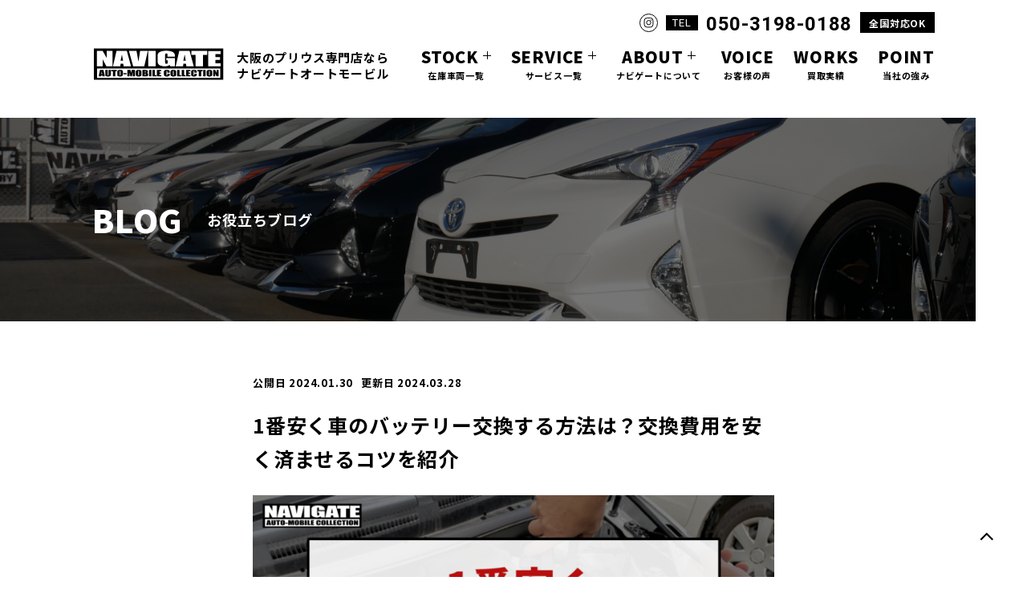

--- FILE ---
content_type: text/html; charset=UTF-8
request_url: https://navigate-amc.net/blog/battery-exchange-cheap/
body_size: 25167
content:
<!DOCTYPE html>
<html lang="ja">
<head>
<meta charset="utf-8">
<meta http-equiv="X-UA-Compatible" content="IE=edge">
<meta name="viewport" content="width=device-width, initial-scale=1">
<!---->
<script src="https://kit.fontawesome.com/46f4177606.js" crossorigin="anonymous"></script>
<script async src="https://pagead2.googlesyndication.com/pagead/js/adsbygoogle.js?client=ca-pub-8876780969497676" crossorigin="anonymous"></script>
<!-- Google tag (gtag.js) -->
<script async src="https://www.googletagmanager.com/gtag/js?id=UA-246028887-1"></script>
<script>
  window.dataLayer = window.dataLayer || [];
  function gtag(){dataLayer.push(arguments);}
  gtag('js', new Date());

  gtag('config', 'UA-246028887-1');
</script>
<script data-cfasync="false" data-no-defer="1" data-no-minify="1" data-no-optimize="1">var ewww_webp_supported=!1;function check_webp_feature(A,e){var w;e=void 0!==e?e:function(){},ewww_webp_supported?e(ewww_webp_supported):((w=new Image).onload=function(){ewww_webp_supported=0<w.width&&0<w.height,e&&e(ewww_webp_supported)},w.onerror=function(){e&&e(!1)},w.src="data:image/webp;base64,"+{alpha:"UklGRkoAAABXRUJQVlA4WAoAAAAQAAAAAAAAAAAAQUxQSAwAAAARBxAR/Q9ERP8DAABWUDggGAAAABQBAJ0BKgEAAQAAAP4AAA3AAP7mtQAAAA=="}[A])}check_webp_feature("alpha");</script><script data-cfasync="false" data-no-defer="1" data-no-minify="1" data-no-optimize="1">var Arrive=function(c,w){"use strict";if(c.MutationObserver&&"undefined"!=typeof HTMLElement){var r,a=0,u=(r=HTMLElement.prototype.matches||HTMLElement.prototype.webkitMatchesSelector||HTMLElement.prototype.mozMatchesSelector||HTMLElement.prototype.msMatchesSelector,{matchesSelector:function(e,t){return e instanceof HTMLElement&&r.call(e,t)},addMethod:function(e,t,r){var a=e[t];e[t]=function(){return r.length==arguments.length?r.apply(this,arguments):"function"==typeof a?a.apply(this,arguments):void 0}},callCallbacks:function(e,t){t&&t.options.onceOnly&&1==t.firedElems.length&&(e=[e[0]]);for(var r,a=0;r=e[a];a++)r&&r.callback&&r.callback.call(r.elem,r.elem);t&&t.options.onceOnly&&1==t.firedElems.length&&t.me.unbindEventWithSelectorAndCallback.call(t.target,t.selector,t.callback)},checkChildNodesRecursively:function(e,t,r,a){for(var i,n=0;i=e[n];n++)r(i,t,a)&&a.push({callback:t.callback,elem:i}),0<i.childNodes.length&&u.checkChildNodesRecursively(i.childNodes,t,r,a)},mergeArrays:function(e,t){var r,a={};for(r in e)e.hasOwnProperty(r)&&(a[r]=e[r]);for(r in t)t.hasOwnProperty(r)&&(a[r]=t[r]);return a},toElementsArray:function(e){return e=void 0!==e&&("number"!=typeof e.length||e===c)?[e]:e}}),e=(l.prototype.addEvent=function(e,t,r,a){a={target:e,selector:t,options:r,callback:a,firedElems:[]};return this._beforeAdding&&this._beforeAdding(a),this._eventsBucket.push(a),a},l.prototype.removeEvent=function(e){for(var t,r=this._eventsBucket.length-1;t=this._eventsBucket[r];r--)e(t)&&(this._beforeRemoving&&this._beforeRemoving(t),(t=this._eventsBucket.splice(r,1))&&t.length&&(t[0].callback=null))},l.prototype.beforeAdding=function(e){this._beforeAdding=e},l.prototype.beforeRemoving=function(e){this._beforeRemoving=e},l),t=function(i,n){var o=new e,l=this,s={fireOnAttributesModification:!1};return o.beforeAdding(function(t){var e=t.target;e!==c.document&&e!==c||(e=document.getElementsByTagName("html")[0]);var r=new MutationObserver(function(e){n.call(this,e,t)}),a=i(t.options);r.observe(e,a),t.observer=r,t.me=l}),o.beforeRemoving(function(e){e.observer.disconnect()}),this.bindEvent=function(e,t,r){t=u.mergeArrays(s,t);for(var a=u.toElementsArray(this),i=0;i<a.length;i++)o.addEvent(a[i],e,t,r)},this.unbindEvent=function(){var r=u.toElementsArray(this);o.removeEvent(function(e){for(var t=0;t<r.length;t++)if(this===w||e.target===r[t])return!0;return!1})},this.unbindEventWithSelectorOrCallback=function(r){var a=u.toElementsArray(this),i=r,e="function"==typeof r?function(e){for(var t=0;t<a.length;t++)if((this===w||e.target===a[t])&&e.callback===i)return!0;return!1}:function(e){for(var t=0;t<a.length;t++)if((this===w||e.target===a[t])&&e.selector===r)return!0;return!1};o.removeEvent(e)},this.unbindEventWithSelectorAndCallback=function(r,a){var i=u.toElementsArray(this);o.removeEvent(function(e){for(var t=0;t<i.length;t++)if((this===w||e.target===i[t])&&e.selector===r&&e.callback===a)return!0;return!1})},this},i=new function(){var s={fireOnAttributesModification:!1,onceOnly:!1,existing:!1};function n(e,t,r){return!(!u.matchesSelector(e,t.selector)||(e._id===w&&(e._id=a++),-1!=t.firedElems.indexOf(e._id)))&&(t.firedElems.push(e._id),!0)}var c=(i=new t(function(e){var t={attributes:!1,childList:!0,subtree:!0};return e.fireOnAttributesModification&&(t.attributes=!0),t},function(e,i){e.forEach(function(e){var t=e.addedNodes,r=e.target,a=[];null!==t&&0<t.length?u.checkChildNodesRecursively(t,i,n,a):"attributes"===e.type&&n(r,i)&&a.push({callback:i.callback,elem:r}),u.callCallbacks(a,i)})})).bindEvent;return i.bindEvent=function(e,t,r){t=void 0===r?(r=t,s):u.mergeArrays(s,t);var a=u.toElementsArray(this);if(t.existing){for(var i=[],n=0;n<a.length;n++)for(var o=a[n].querySelectorAll(e),l=0;l<o.length;l++)i.push({callback:r,elem:o[l]});if(t.onceOnly&&i.length)return r.call(i[0].elem,i[0].elem);setTimeout(u.callCallbacks,1,i)}c.call(this,e,t,r)},i},o=new function(){var a={};function i(e,t){return u.matchesSelector(e,t.selector)}var n=(o=new t(function(){return{childList:!0,subtree:!0}},function(e,r){e.forEach(function(e){var t=e.removedNodes,e=[];null!==t&&0<t.length&&u.checkChildNodesRecursively(t,r,i,e),u.callCallbacks(e,r)})})).bindEvent;return o.bindEvent=function(e,t,r){t=void 0===r?(r=t,a):u.mergeArrays(a,t),n.call(this,e,t,r)},o};d(HTMLElement.prototype),d(NodeList.prototype),d(HTMLCollection.prototype),d(HTMLDocument.prototype),d(Window.prototype);var n={};return s(i,n,"unbindAllArrive"),s(o,n,"unbindAllLeave"),n}function l(){this._eventsBucket=[],this._beforeAdding=null,this._beforeRemoving=null}function s(e,t,r){u.addMethod(t,r,e.unbindEvent),u.addMethod(t,r,e.unbindEventWithSelectorOrCallback),u.addMethod(t,r,e.unbindEventWithSelectorAndCallback)}function d(e){e.arrive=i.bindEvent,s(i,e,"unbindArrive"),e.leave=o.bindEvent,s(o,e,"unbindLeave")}}(window,void 0),ewww_webp_supported=!1;function check_webp_feature(e,t){var r;ewww_webp_supported?t(ewww_webp_supported):((r=new Image).onload=function(){ewww_webp_supported=0<r.width&&0<r.height,t(ewww_webp_supported)},r.onerror=function(){t(!1)},r.src="data:image/webp;base64,"+{alpha:"UklGRkoAAABXRUJQVlA4WAoAAAAQAAAAAAAAAAAAQUxQSAwAAAARBxAR/Q9ERP8DAABWUDggGAAAABQBAJ0BKgEAAQAAAP4AAA3AAP7mtQAAAA==",animation:"UklGRlIAAABXRUJQVlA4WAoAAAASAAAAAAAAAAAAQU5JTQYAAAD/////AABBTk1GJgAAAAAAAAAAAAAAAAAAAGQAAABWUDhMDQAAAC8AAAAQBxAREYiI/gcA"}[e])}function ewwwLoadImages(e){if(e){for(var t=document.querySelectorAll(".batch-image img, .image-wrapper a, .ngg-pro-masonry-item a, .ngg-galleria-offscreen-seo-wrapper a"),r=0,a=t.length;r<a;r++)ewwwAttr(t[r],"data-src",t[r].getAttribute("data-webp")),ewwwAttr(t[r],"data-thumbnail",t[r].getAttribute("data-webp-thumbnail"));for(var i=document.querySelectorAll(".rev_slider ul li"),r=0,a=i.length;r<a;r++){ewwwAttr(i[r],"data-thumb",i[r].getAttribute("data-webp-thumb"));for(var n=1;n<11;)ewwwAttr(i[r],"data-param"+n,i[r].getAttribute("data-webp-param"+n)),n++}for(r=0,a=(i=document.querySelectorAll(".rev_slider img")).length;r<a;r++)ewwwAttr(i[r],"data-lazyload",i[r].getAttribute("data-webp-lazyload"));for(var o=document.querySelectorAll("div.woocommerce-product-gallery__image"),r=0,a=o.length;r<a;r++)ewwwAttr(o[r],"data-thumb",o[r].getAttribute("data-webp-thumb"))}for(var l=document.querySelectorAll("video"),r=0,a=l.length;r<a;r++)ewwwAttr(l[r],"poster",e?l[r].getAttribute("data-poster-webp"):l[r].getAttribute("data-poster-image"));for(var s,c=document.querySelectorAll("img.ewww_webp_lazy_load"),r=0,a=c.length;r<a;r++)e&&(ewwwAttr(c[r],"data-lazy-srcset",c[r].getAttribute("data-lazy-srcset-webp")),ewwwAttr(c[r],"data-srcset",c[r].getAttribute("data-srcset-webp")),ewwwAttr(c[r],"data-lazy-src",c[r].getAttribute("data-lazy-src-webp")),ewwwAttr(c[r],"data-src",c[r].getAttribute("data-src-webp")),ewwwAttr(c[r],"data-orig-file",c[r].getAttribute("data-webp-orig-file")),ewwwAttr(c[r],"data-medium-file",c[r].getAttribute("data-webp-medium-file")),ewwwAttr(c[r],"data-large-file",c[r].getAttribute("data-webp-large-file")),null!=(s=c[r].getAttribute("srcset"))&&!1!==s&&s.includes("R0lGOD")&&ewwwAttr(c[r],"src",c[r].getAttribute("data-lazy-src-webp"))),c[r].className=c[r].className.replace(/\bewww_webp_lazy_load\b/,"");for(var w=document.querySelectorAll(".ewww_webp"),r=0,a=w.length;r<a;r++)e?(ewwwAttr(w[r],"srcset",w[r].getAttribute("data-srcset-webp")),ewwwAttr(w[r],"src",w[r].getAttribute("data-src-webp")),ewwwAttr(w[r],"data-orig-file",w[r].getAttribute("data-webp-orig-file")),ewwwAttr(w[r],"data-medium-file",w[r].getAttribute("data-webp-medium-file")),ewwwAttr(w[r],"data-large-file",w[r].getAttribute("data-webp-large-file")),ewwwAttr(w[r],"data-large_image",w[r].getAttribute("data-webp-large_image")),ewwwAttr(w[r],"data-src",w[r].getAttribute("data-webp-src"))):(ewwwAttr(w[r],"srcset",w[r].getAttribute("data-srcset-img")),ewwwAttr(w[r],"src",w[r].getAttribute("data-src-img"))),w[r].className=w[r].className.replace(/\bewww_webp\b/,"ewww_webp_loaded");window.jQuery&&jQuery.fn.isotope&&jQuery.fn.imagesLoaded&&(jQuery(".fusion-posts-container-infinite").imagesLoaded(function(){jQuery(".fusion-posts-container-infinite").hasClass("isotope")&&jQuery(".fusion-posts-container-infinite").isotope()}),jQuery(".fusion-portfolio:not(.fusion-recent-works) .fusion-portfolio-wrapper").imagesLoaded(function(){jQuery(".fusion-portfolio:not(.fusion-recent-works) .fusion-portfolio-wrapper").isotope()}))}function ewwwWebPInit(e){ewwwLoadImages(e),ewwwNggLoadGalleries(e),document.arrive(".ewww_webp",function(){ewwwLoadImages(e)}),document.arrive(".ewww_webp_lazy_load",function(){ewwwLoadImages(e)}),document.arrive("videos",function(){ewwwLoadImages(e)}),"loading"==document.readyState?document.addEventListener("DOMContentLoaded",ewwwJSONParserInit):("undefined"!=typeof galleries&&ewwwNggParseGalleries(e),ewwwWooParseVariations(e))}function ewwwAttr(e,t,r){null!=r&&!1!==r&&e.setAttribute(t,r)}function ewwwJSONParserInit(){"undefined"!=typeof galleries&&check_webp_feature("alpha",ewwwNggParseGalleries),check_webp_feature("alpha",ewwwWooParseVariations)}function ewwwWooParseVariations(e){if(e)for(var t=document.querySelectorAll("form.variations_form"),r=0,a=t.length;r<a;r++){var i=t[r].getAttribute("data-product_variations"),n=!1;try{for(var o in i=JSON.parse(i))void 0!==i[o]&&void 0!==i[o].image&&(void 0!==i[o].image.src_webp&&(i[o].image.src=i[o].image.src_webp,n=!0),void 0!==i[o].image.srcset_webp&&(i[o].image.srcset=i[o].image.srcset_webp,n=!0),void 0!==i[o].image.full_src_webp&&(i[o].image.full_src=i[o].image.full_src_webp,n=!0),void 0!==i[o].image.gallery_thumbnail_src_webp&&(i[o].image.gallery_thumbnail_src=i[o].image.gallery_thumbnail_src_webp,n=!0),void 0!==i[o].image.thumb_src_webp&&(i[o].image.thumb_src=i[o].image.thumb_src_webp,n=!0));n&&ewwwAttr(t[r],"data-product_variations",JSON.stringify(i))}catch(e){}}}function ewwwNggParseGalleries(e){if(e)for(var t in galleries){var r=galleries[t];galleries[t].images_list=ewwwNggParseImageList(r.images_list)}}function ewwwNggLoadGalleries(e){e&&document.addEventListener("ngg.galleria.themeadded",function(e,t){window.ngg_galleria._create_backup=window.ngg_galleria.create,window.ngg_galleria.create=function(e,t){var r=$(e).data("id");return galleries["gallery_"+r].images_list=ewwwNggParseImageList(galleries["gallery_"+r].images_list),window.ngg_galleria._create_backup(e,t)}})}function ewwwNggParseImageList(e){for(var t in e){var r=e[t];if(void 0!==r["image-webp"]&&(e[t].image=r["image-webp"],delete e[t]["image-webp"]),void 0!==r["thumb-webp"]&&(e[t].thumb=r["thumb-webp"],delete e[t]["thumb-webp"]),void 0!==r.full_image_webp&&(e[t].full_image=r.full_image_webp,delete e[t].full_image_webp),void 0!==r.srcsets)for(var a in r.srcsets)nggSrcset=r.srcsets[a],void 0!==r.srcsets[a+"-webp"]&&(e[t].srcsets[a]=r.srcsets[a+"-webp"],delete e[t].srcsets[a+"-webp"]);if(void 0!==r.full_srcsets)for(var i in r.full_srcsets)nggFSrcset=r.full_srcsets[i],void 0!==r.full_srcsets[i+"-webp"]&&(e[t].full_srcsets[i]=r.full_srcsets[i+"-webp"],delete e[t].full_srcsets[i+"-webp"])}return e}check_webp_feature("alpha",ewwwWebPInit);</script>
		<!-- All in One SEO 4.3.7 - aioseo.com -->
		<title>1番安く車のバッテリー交換する方法は？交換費用を安く済ませるコツを紹介 | プリウス専門店のナビゲートオートモービルコレクション｜新車・中古車・カスタム対応可能！</title>
		<meta name="description" content="車のバッテリー交換が安いのはカー用品店です。豊富な品揃えで費用を抑えられたり、工賃が無料になったりします。業者によるバッテリー交換費用の違いやバッテリーを長持ちさせる方法、安くバッテリー交換ができる方法を詳しく解説します。" />
		<meta name="robots" content="max-image-preview:large" />
		<link rel="canonical" href="https://navigate-amc.net/blog/battery-exchange-cheap/" />
		<meta name="generator" content="All in One SEO (AIOSEO) 4.3.7" />
		<meta property="og:locale" content="ja_JP" />
		<meta property="og:site_name" content="プリウス専門店のナビゲートオートモービルコレクション｜新車・中古車・カスタム対応可能！ | プリウスのことなら大阪にあるナビゲートオートモービルコレクションにお任せください。プリウス専門店として1000台以上の販売経験があります。全国対応OKです。販売、買取、カスタム、車検、修理、何でも対応可能です。" />
		<meta property="og:type" content="article" />
		<meta property="og:title" content="1番安く車のバッテリー交換する方法は？交換費用を安く済ませるコツを紹介 | プリウス専門店のナビゲートオートモービルコレクション｜新車・中古車・カスタム対応可能！" />
		<meta property="og:description" content="車のバッテリー交換が安いのはカー用品店です。豊富な品揃えで費用を抑えられたり、工賃が無料になったりします。業者によるバッテリー交換費用の違いやバッテリーを長持ちさせる方法、安くバッテリー交換ができる方法を詳しく解説します。" />
		<meta property="og:url" content="https://navigate-amc.net/blog/battery-exchange-cheap/" />
		<meta property="og:image" content="https://navigate-amc.net/wp-content/uploads/2023/01/og.png" />
		<meta property="og:image:secure_url" content="https://navigate-amc.net/wp-content/uploads/2023/01/og.png" />
		<meta property="og:image:width" content="600" />
		<meta property="og:image:height" content="600" />
		<meta property="article:published_time" content="2024-01-30T13:03:38+00:00" />
		<meta property="article:modified_time" content="2024-03-28T03:43:40+00:00" />
		<meta name="twitter:card" content="summary_large_image" />
		<meta name="twitter:title" content="1番安く車のバッテリー交換する方法は？交換費用を安く済ませるコツを紹介 | プリウス専門店のナビゲートオートモービルコレクション｜新車・中古車・カスタム対応可能！" />
		<meta name="twitter:description" content="車のバッテリー交換が安いのはカー用品店です。豊富な品揃えで費用を抑えられたり、工賃が無料になったりします。業者によるバッテリー交換費用の違いやバッテリーを長持ちさせる方法、安くバッテリー交換ができる方法を詳しく解説します。" />
		<meta name="twitter:image" content="https://navigate-amc.net/wp-content/uploads/2023/01/og.png" />
		<script type="application/ld+json" class="aioseo-schema">
			{"@context":"https:\/\/schema.org","@graph":[{"@type":"BreadcrumbList","@id":"https:\/\/navigate-amc.net\/blog\/battery-exchange-cheap\/#breadcrumblist","itemListElement":[{"@type":"ListItem","@id":"https:\/\/navigate-amc.net\/#listItem","position":1,"item":{"@type":"WebPage","@id":"https:\/\/navigate-amc.net\/","name":"\u30db\u30fc\u30e0","description":"\u30d7\u30ea\u30a6\u30b9\u306e\u3053\u3068\u306a\u3089\u5927\u962a\u306b\u3042\u308b\u30ca\u30d3\u30b2\u30fc\u30c8\u30aa\u30fc\u30c8\u30e2\u30fc\u30d3\u30eb\u30b3\u30ec\u30af\u30b7\u30e7\u30f3\u306b\u304a\u4efb\u305b\u304f\u3060\u3055\u3044\u3002\u30d7\u30ea\u30a6\u30b9\u5c02\u9580\u5e97\u3068\u3057\u30661000\u53f0\u4ee5\u4e0a\u306e\u8ca9\u58f2\u7d4c\u9a13\u304c\u3042\u308a\u307e\u3059\u3002\u5168\u56fd\u5bfe\u5fdcOK\u3067\u3059\u3002\u8ca9\u58f2\u3001\u8cb7\u53d6\u3001\u30ab\u30b9\u30bf\u30e0\u3001\u8eca\u691c\u3001\u4fee\u7406\u3001\u4f55\u3067\u3082\u5bfe\u5fdc\u53ef\u80fd\u3067\u3059\u3002","url":"https:\/\/navigate-amc.net\/"},"nextItem":"https:\/\/navigate-amc.net\/blog\/battery-exchange-cheap\/#listItem"},{"@type":"ListItem","@id":"https:\/\/navigate-amc.net\/blog\/battery-exchange-cheap\/#listItem","position":2,"item":{"@type":"WebPage","@id":"https:\/\/navigate-amc.net\/blog\/battery-exchange-cheap\/","name":"1\u756a\u5b89\u304f\u8eca\u306e\u30d0\u30c3\u30c6\u30ea\u30fc\u4ea4\u63db\u3059\u308b\u65b9\u6cd5\u306f\uff1f\u4ea4\u63db\u8cbb\u7528\u3092\u5b89\u304f\u6e08\u307e\u305b\u308b\u30b3\u30c4\u3092\u7d39\u4ecb","description":"\u8eca\u306e\u30d0\u30c3\u30c6\u30ea\u30fc\u4ea4\u63db\u304c\u5b89\u3044\u306e\u306f\u30ab\u30fc\u7528\u54c1\u5e97\u3067\u3059\u3002\u8c4a\u5bcc\u306a\u54c1\u63c3\u3048\u3067\u8cbb\u7528\u3092\u6291\u3048\u3089\u308c\u305f\u308a\u3001\u5de5\u8cc3\u304c\u7121\u6599\u306b\u306a\u3063\u305f\u308a\u3057\u307e\u3059\u3002\u696d\u8005\u306b\u3088\u308b\u30d0\u30c3\u30c6\u30ea\u30fc\u4ea4\u63db\u8cbb\u7528\u306e\u9055\u3044\u3084\u30d0\u30c3\u30c6\u30ea\u30fc\u3092\u9577\u6301\u3061\u3055\u305b\u308b\u65b9\u6cd5\u3001\u5b89\u304f\u30d0\u30c3\u30c6\u30ea\u30fc\u4ea4\u63db\u304c\u3067\u304d\u308b\u65b9\u6cd5\u3092\u8a73\u3057\u304f\u89e3\u8aac\u3057\u307e\u3059\u3002","url":"https:\/\/navigate-amc.net\/blog\/battery-exchange-cheap\/"},"previousItem":"https:\/\/navigate-amc.net\/#listItem"}]},{"@type":"Organization","@id":"https:\/\/navigate-amc.net\/#organization","name":"\u30d7\u30ea\u30a6\u30b9\u5c02\u9580\u5e97\u306e\u30ca\u30d3\u30b2\u30fc\u30c8\u30aa\u30fc\u30c8\u30e2\u30fc\u30d3\u30eb\uff5c\u65b0\u8eca\u30fb\u4e2d\u53e4\u8eca\u30fb\u30ab\u30b9\u30bf\u30e0\u5bfe\u5fdc\u53ef\u80fd\uff01","url":"https:\/\/navigate-amc.net\/","logo":{"@type":"ImageObject","url":"https:\/\/navigate-amc.net\/wp-content\/uploads\/2022\/12\/cropped-favicon-1.png","@id":"https:\/\/navigate-amc.net\/#organizationLogo","width":512,"height":512},"image":{"@id":"https:\/\/navigate-amc.net\/#organizationLogo"}},{"@type":"Person","@id":"https:\/\/navigate-amc.net\/author\/navigate\/#author","url":"https:\/\/navigate-amc.net\/author\/navigate\/","name":"navigate","image":{"@type":"ImageObject","@id":"https:\/\/navigate-amc.net\/blog\/battery-exchange-cheap\/#authorImage","url":"https:\/\/secure.gravatar.com\/avatar\/a2807257feba07de0518af67fd3fa23a963760c5abd990e07a9a13fe8e5a261d?s=96&d=mm&r=g","width":96,"height":96,"caption":"navigate"}},{"@type":"WebPage","@id":"https:\/\/navigate-amc.net\/blog\/battery-exchange-cheap\/#webpage","url":"https:\/\/navigate-amc.net\/blog\/battery-exchange-cheap\/","name":"1\u756a\u5b89\u304f\u8eca\u306e\u30d0\u30c3\u30c6\u30ea\u30fc\u4ea4\u63db\u3059\u308b\u65b9\u6cd5\u306f\uff1f\u4ea4\u63db\u8cbb\u7528\u3092\u5b89\u304f\u6e08\u307e\u305b\u308b\u30b3\u30c4\u3092\u7d39\u4ecb | \u30d7\u30ea\u30a6\u30b9\u5c02\u9580\u5e97\u306e\u30ca\u30d3\u30b2\u30fc\u30c8\u30aa\u30fc\u30c8\u30e2\u30fc\u30d3\u30eb\u30b3\u30ec\u30af\u30b7\u30e7\u30f3\uff5c\u65b0\u8eca\u30fb\u4e2d\u53e4\u8eca\u30fb\u30ab\u30b9\u30bf\u30e0\u5bfe\u5fdc\u53ef\u80fd\uff01","description":"\u8eca\u306e\u30d0\u30c3\u30c6\u30ea\u30fc\u4ea4\u63db\u304c\u5b89\u3044\u306e\u306f\u30ab\u30fc\u7528\u54c1\u5e97\u3067\u3059\u3002\u8c4a\u5bcc\u306a\u54c1\u63c3\u3048\u3067\u8cbb\u7528\u3092\u6291\u3048\u3089\u308c\u305f\u308a\u3001\u5de5\u8cc3\u304c\u7121\u6599\u306b\u306a\u3063\u305f\u308a\u3057\u307e\u3059\u3002\u696d\u8005\u306b\u3088\u308b\u30d0\u30c3\u30c6\u30ea\u30fc\u4ea4\u63db\u8cbb\u7528\u306e\u9055\u3044\u3084\u30d0\u30c3\u30c6\u30ea\u30fc\u3092\u9577\u6301\u3061\u3055\u305b\u308b\u65b9\u6cd5\u3001\u5b89\u304f\u30d0\u30c3\u30c6\u30ea\u30fc\u4ea4\u63db\u304c\u3067\u304d\u308b\u65b9\u6cd5\u3092\u8a73\u3057\u304f\u89e3\u8aac\u3057\u307e\u3059\u3002","inLanguage":"ja","isPartOf":{"@id":"https:\/\/navigate-amc.net\/#website"},"breadcrumb":{"@id":"https:\/\/navigate-amc.net\/blog\/battery-exchange-cheap\/#breadcrumblist"},"author":{"@id":"https:\/\/navigate-amc.net\/author\/navigate\/#author"},"creator":{"@id":"https:\/\/navigate-amc.net\/author\/navigate\/#author"},"image":{"@type":"ImageObject","url":"https:\/\/navigate-amc.net\/wp-content\/uploads\/2024\/01\/\u30ca\u30d3\u30b2\u30fc\u30c84_2410.png","@id":"https:\/\/navigate-amc.net\/#mainImage","width":1600,"height":1198},"primaryImageOfPage":{"@id":"https:\/\/navigate-amc.net\/blog\/battery-exchange-cheap\/#mainImage"},"datePublished":"2024-01-30T13:03:38+09:00","dateModified":"2024-03-28T03:43:40+09:00"},{"@type":"WebSite","@id":"https:\/\/navigate-amc.net\/#website","url":"https:\/\/navigate-amc.net\/","name":"\u30d7\u30ea\u30a6\u30b9\u5c02\u9580\u5e97\u306e\u30ca\u30d3\u30b2\u30fc\u30c8\u30aa\u30fc\u30c8\u30e2\u30fc\u30d3\u30eb\uff5c\u65b0\u8eca\u30fb\u4e2d\u53e4\u8eca\u30fb\u30ab\u30b9\u30bf\u30e0\u5bfe\u5fdc\u53ef\u80fd\uff01","description":"\u30d7\u30ea\u30a6\u30b9\u306e\u3053\u3068\u306a\u3089\u5927\u962a\u306b\u3042\u308b\u30ca\u30d3\u30b2\u30fc\u30c8\u30aa\u30fc\u30c8\u30e2\u30fc\u30d3\u30eb\u30b3\u30ec\u30af\u30b7\u30e7\u30f3\u306b\u304a\u4efb\u305b\u304f\u3060\u3055\u3044\u3002\u30d7\u30ea\u30a6\u30b9\u5c02\u9580\u5e97\u3068\u3057\u30661000\u53f0\u4ee5\u4e0a\u306e\u8ca9\u58f2\u7d4c\u9a13\u304c\u3042\u308a\u307e\u3059\u3002\u5168\u56fd\u5bfe\u5fdcOK\u3067\u3059\u3002\u8ca9\u58f2\u3001\u8cb7\u53d6\u3001\u30ab\u30b9\u30bf\u30e0\u3001\u8eca\u691c\u3001\u4fee\u7406\u3001\u4f55\u3067\u3082\u5bfe\u5fdc\u53ef\u80fd\u3067\u3059\u3002","inLanguage":"ja","publisher":{"@id":"https:\/\/navigate-amc.net\/#organization"}}]}
		</script>
		<!-- All in One SEO -->

<link rel='dns-prefetch' href='//code.jquery.com' />
<link rel='dns-prefetch' href='//www.googletagmanager.com' />
<link rel='dns-prefetch' href='//cdnjs.cloudflare.com' />
<link rel="alternate" title="oEmbed (JSON)" type="application/json+oembed" href="https://navigate-amc.net/wp-json/oembed/1.0/embed?url=https%3A%2F%2Fnavigate-amc.net%2Fblog%2Fbattery-exchange-cheap%2F" />
<link rel="alternate" title="oEmbed (XML)" type="text/xml+oembed" href="https://navigate-amc.net/wp-json/oembed/1.0/embed?url=https%3A%2F%2Fnavigate-amc.net%2Fblog%2Fbattery-exchange-cheap%2F&#038;format=xml" />
<style id='wp-img-auto-sizes-contain-inline-css' type='text/css'>
img:is([sizes=auto i],[sizes^="auto," i]){contain-intrinsic-size:3000px 1500px}
/*# sourceURL=wp-img-auto-sizes-contain-inline-css */
</style>
<style id='wp-emoji-styles-inline-css' type='text/css'>

	img.wp-smiley, img.emoji {
		display: inline !important;
		border: none !important;
		box-shadow: none !important;
		height: 1em !important;
		width: 1em !important;
		margin: 0 0.07em !important;
		vertical-align: -0.1em !important;
		background: none !important;
		padding: 0 !important;
	}
/*# sourceURL=wp-emoji-styles-inline-css */
</style>
<style id='wp-block-library-inline-css' type='text/css'>
:root{--wp-block-synced-color:#7a00df;--wp-block-synced-color--rgb:122,0,223;--wp-bound-block-color:var(--wp-block-synced-color);--wp-editor-canvas-background:#ddd;--wp-admin-theme-color:#007cba;--wp-admin-theme-color--rgb:0,124,186;--wp-admin-theme-color-darker-10:#006ba1;--wp-admin-theme-color-darker-10--rgb:0,107,160.5;--wp-admin-theme-color-darker-20:#005a87;--wp-admin-theme-color-darker-20--rgb:0,90,135;--wp-admin-border-width-focus:2px}@media (min-resolution:192dpi){:root{--wp-admin-border-width-focus:1.5px}}.wp-element-button{cursor:pointer}:root .has-very-light-gray-background-color{background-color:#eee}:root .has-very-dark-gray-background-color{background-color:#313131}:root .has-very-light-gray-color{color:#eee}:root .has-very-dark-gray-color{color:#313131}:root .has-vivid-green-cyan-to-vivid-cyan-blue-gradient-background{background:linear-gradient(135deg,#00d084,#0693e3)}:root .has-purple-crush-gradient-background{background:linear-gradient(135deg,#34e2e4,#4721fb 50%,#ab1dfe)}:root .has-hazy-dawn-gradient-background{background:linear-gradient(135deg,#faaca8,#dad0ec)}:root .has-subdued-olive-gradient-background{background:linear-gradient(135deg,#fafae1,#67a671)}:root .has-atomic-cream-gradient-background{background:linear-gradient(135deg,#fdd79a,#004a59)}:root .has-nightshade-gradient-background{background:linear-gradient(135deg,#330968,#31cdcf)}:root .has-midnight-gradient-background{background:linear-gradient(135deg,#020381,#2874fc)}:root{--wp--preset--font-size--normal:16px;--wp--preset--font-size--huge:42px}.has-regular-font-size{font-size:1em}.has-larger-font-size{font-size:2.625em}.has-normal-font-size{font-size:var(--wp--preset--font-size--normal)}.has-huge-font-size{font-size:var(--wp--preset--font-size--huge)}.has-text-align-center{text-align:center}.has-text-align-left{text-align:left}.has-text-align-right{text-align:right}.has-fit-text{white-space:nowrap!important}#end-resizable-editor-section{display:none}.aligncenter{clear:both}.items-justified-left{justify-content:flex-start}.items-justified-center{justify-content:center}.items-justified-right{justify-content:flex-end}.items-justified-space-between{justify-content:space-between}.screen-reader-text{border:0;clip-path:inset(50%);height:1px;margin:-1px;overflow:hidden;padding:0;position:absolute;width:1px;word-wrap:normal!important}.screen-reader-text:focus{background-color:#ddd;clip-path:none;color:#444;display:block;font-size:1em;height:auto;left:5px;line-height:normal;padding:15px 23px 14px;text-decoration:none;top:5px;width:auto;z-index:100000}html :where(.has-border-color){border-style:solid}html :where([style*=border-top-color]){border-top-style:solid}html :where([style*=border-right-color]){border-right-style:solid}html :where([style*=border-bottom-color]){border-bottom-style:solid}html :where([style*=border-left-color]){border-left-style:solid}html :where([style*=border-width]){border-style:solid}html :where([style*=border-top-width]){border-top-style:solid}html :where([style*=border-right-width]){border-right-style:solid}html :where([style*=border-bottom-width]){border-bottom-style:solid}html :where([style*=border-left-width]){border-left-style:solid}html :where(img[class*=wp-image-]){height:auto;max-width:100%}:where(figure){margin:0 0 1em}html :where(.is-position-sticky){--wp-admin--admin-bar--position-offset:var(--wp-admin--admin-bar--height,0px)}@media screen and (max-width:600px){html :where(.is-position-sticky){--wp-admin--admin-bar--position-offset:0px}}

/*# sourceURL=wp-block-library-inline-css */
</style><style id='global-styles-inline-css' type='text/css'>
:root{--wp--preset--aspect-ratio--square: 1;--wp--preset--aspect-ratio--4-3: 4/3;--wp--preset--aspect-ratio--3-4: 3/4;--wp--preset--aspect-ratio--3-2: 3/2;--wp--preset--aspect-ratio--2-3: 2/3;--wp--preset--aspect-ratio--16-9: 16/9;--wp--preset--aspect-ratio--9-16: 9/16;--wp--preset--color--black: #000000;--wp--preset--color--cyan-bluish-gray: #abb8c3;--wp--preset--color--white: #ffffff;--wp--preset--color--pale-pink: #f78da7;--wp--preset--color--vivid-red: #cf2e2e;--wp--preset--color--luminous-vivid-orange: #ff6900;--wp--preset--color--luminous-vivid-amber: #fcb900;--wp--preset--color--light-green-cyan: #7bdcb5;--wp--preset--color--vivid-green-cyan: #00d084;--wp--preset--color--pale-cyan-blue: #8ed1fc;--wp--preset--color--vivid-cyan-blue: #0693e3;--wp--preset--color--vivid-purple: #9b51e0;--wp--preset--gradient--vivid-cyan-blue-to-vivid-purple: linear-gradient(135deg,rgb(6,147,227) 0%,rgb(155,81,224) 100%);--wp--preset--gradient--light-green-cyan-to-vivid-green-cyan: linear-gradient(135deg,rgb(122,220,180) 0%,rgb(0,208,130) 100%);--wp--preset--gradient--luminous-vivid-amber-to-luminous-vivid-orange: linear-gradient(135deg,rgb(252,185,0) 0%,rgb(255,105,0) 100%);--wp--preset--gradient--luminous-vivid-orange-to-vivid-red: linear-gradient(135deg,rgb(255,105,0) 0%,rgb(207,46,46) 100%);--wp--preset--gradient--very-light-gray-to-cyan-bluish-gray: linear-gradient(135deg,rgb(238,238,238) 0%,rgb(169,184,195) 100%);--wp--preset--gradient--cool-to-warm-spectrum: linear-gradient(135deg,rgb(74,234,220) 0%,rgb(151,120,209) 20%,rgb(207,42,186) 40%,rgb(238,44,130) 60%,rgb(251,105,98) 80%,rgb(254,248,76) 100%);--wp--preset--gradient--blush-light-purple: linear-gradient(135deg,rgb(255,206,236) 0%,rgb(152,150,240) 100%);--wp--preset--gradient--blush-bordeaux: linear-gradient(135deg,rgb(254,205,165) 0%,rgb(254,45,45) 50%,rgb(107,0,62) 100%);--wp--preset--gradient--luminous-dusk: linear-gradient(135deg,rgb(255,203,112) 0%,rgb(199,81,192) 50%,rgb(65,88,208) 100%);--wp--preset--gradient--pale-ocean: linear-gradient(135deg,rgb(255,245,203) 0%,rgb(182,227,212) 50%,rgb(51,167,181) 100%);--wp--preset--gradient--electric-grass: linear-gradient(135deg,rgb(202,248,128) 0%,rgb(113,206,126) 100%);--wp--preset--gradient--midnight: linear-gradient(135deg,rgb(2,3,129) 0%,rgb(40,116,252) 100%);--wp--preset--font-size--small: 13px;--wp--preset--font-size--medium: 20px;--wp--preset--font-size--large: 36px;--wp--preset--font-size--x-large: 42px;--wp--preset--spacing--20: 0.44rem;--wp--preset--spacing--30: 0.67rem;--wp--preset--spacing--40: 1rem;--wp--preset--spacing--50: 1.5rem;--wp--preset--spacing--60: 2.25rem;--wp--preset--spacing--70: 3.38rem;--wp--preset--spacing--80: 5.06rem;--wp--preset--shadow--natural: 6px 6px 9px rgba(0, 0, 0, 0.2);--wp--preset--shadow--deep: 12px 12px 50px rgba(0, 0, 0, 0.4);--wp--preset--shadow--sharp: 6px 6px 0px rgba(0, 0, 0, 0.2);--wp--preset--shadow--outlined: 6px 6px 0px -3px rgb(255, 255, 255), 6px 6px rgb(0, 0, 0);--wp--preset--shadow--crisp: 6px 6px 0px rgb(0, 0, 0);}:where(.is-layout-flex){gap: 0.5em;}:where(.is-layout-grid){gap: 0.5em;}body .is-layout-flex{display: flex;}.is-layout-flex{flex-wrap: wrap;align-items: center;}.is-layout-flex > :is(*, div){margin: 0;}body .is-layout-grid{display: grid;}.is-layout-grid > :is(*, div){margin: 0;}:where(.wp-block-columns.is-layout-flex){gap: 2em;}:where(.wp-block-columns.is-layout-grid){gap: 2em;}:where(.wp-block-post-template.is-layout-flex){gap: 1.25em;}:where(.wp-block-post-template.is-layout-grid){gap: 1.25em;}.has-black-color{color: var(--wp--preset--color--black) !important;}.has-cyan-bluish-gray-color{color: var(--wp--preset--color--cyan-bluish-gray) !important;}.has-white-color{color: var(--wp--preset--color--white) !important;}.has-pale-pink-color{color: var(--wp--preset--color--pale-pink) !important;}.has-vivid-red-color{color: var(--wp--preset--color--vivid-red) !important;}.has-luminous-vivid-orange-color{color: var(--wp--preset--color--luminous-vivid-orange) !important;}.has-luminous-vivid-amber-color{color: var(--wp--preset--color--luminous-vivid-amber) !important;}.has-light-green-cyan-color{color: var(--wp--preset--color--light-green-cyan) !important;}.has-vivid-green-cyan-color{color: var(--wp--preset--color--vivid-green-cyan) !important;}.has-pale-cyan-blue-color{color: var(--wp--preset--color--pale-cyan-blue) !important;}.has-vivid-cyan-blue-color{color: var(--wp--preset--color--vivid-cyan-blue) !important;}.has-vivid-purple-color{color: var(--wp--preset--color--vivid-purple) !important;}.has-black-background-color{background-color: var(--wp--preset--color--black) !important;}.has-cyan-bluish-gray-background-color{background-color: var(--wp--preset--color--cyan-bluish-gray) !important;}.has-white-background-color{background-color: var(--wp--preset--color--white) !important;}.has-pale-pink-background-color{background-color: var(--wp--preset--color--pale-pink) !important;}.has-vivid-red-background-color{background-color: var(--wp--preset--color--vivid-red) !important;}.has-luminous-vivid-orange-background-color{background-color: var(--wp--preset--color--luminous-vivid-orange) !important;}.has-luminous-vivid-amber-background-color{background-color: var(--wp--preset--color--luminous-vivid-amber) !important;}.has-light-green-cyan-background-color{background-color: var(--wp--preset--color--light-green-cyan) !important;}.has-vivid-green-cyan-background-color{background-color: var(--wp--preset--color--vivid-green-cyan) !important;}.has-pale-cyan-blue-background-color{background-color: var(--wp--preset--color--pale-cyan-blue) !important;}.has-vivid-cyan-blue-background-color{background-color: var(--wp--preset--color--vivid-cyan-blue) !important;}.has-vivid-purple-background-color{background-color: var(--wp--preset--color--vivid-purple) !important;}.has-black-border-color{border-color: var(--wp--preset--color--black) !important;}.has-cyan-bluish-gray-border-color{border-color: var(--wp--preset--color--cyan-bluish-gray) !important;}.has-white-border-color{border-color: var(--wp--preset--color--white) !important;}.has-pale-pink-border-color{border-color: var(--wp--preset--color--pale-pink) !important;}.has-vivid-red-border-color{border-color: var(--wp--preset--color--vivid-red) !important;}.has-luminous-vivid-orange-border-color{border-color: var(--wp--preset--color--luminous-vivid-orange) !important;}.has-luminous-vivid-amber-border-color{border-color: var(--wp--preset--color--luminous-vivid-amber) !important;}.has-light-green-cyan-border-color{border-color: var(--wp--preset--color--light-green-cyan) !important;}.has-vivid-green-cyan-border-color{border-color: var(--wp--preset--color--vivid-green-cyan) !important;}.has-pale-cyan-blue-border-color{border-color: var(--wp--preset--color--pale-cyan-blue) !important;}.has-vivid-cyan-blue-border-color{border-color: var(--wp--preset--color--vivid-cyan-blue) !important;}.has-vivid-purple-border-color{border-color: var(--wp--preset--color--vivid-purple) !important;}.has-vivid-cyan-blue-to-vivid-purple-gradient-background{background: var(--wp--preset--gradient--vivid-cyan-blue-to-vivid-purple) !important;}.has-light-green-cyan-to-vivid-green-cyan-gradient-background{background: var(--wp--preset--gradient--light-green-cyan-to-vivid-green-cyan) !important;}.has-luminous-vivid-amber-to-luminous-vivid-orange-gradient-background{background: var(--wp--preset--gradient--luminous-vivid-amber-to-luminous-vivid-orange) !important;}.has-luminous-vivid-orange-to-vivid-red-gradient-background{background: var(--wp--preset--gradient--luminous-vivid-orange-to-vivid-red) !important;}.has-very-light-gray-to-cyan-bluish-gray-gradient-background{background: var(--wp--preset--gradient--very-light-gray-to-cyan-bluish-gray) !important;}.has-cool-to-warm-spectrum-gradient-background{background: var(--wp--preset--gradient--cool-to-warm-spectrum) !important;}.has-blush-light-purple-gradient-background{background: var(--wp--preset--gradient--blush-light-purple) !important;}.has-blush-bordeaux-gradient-background{background: var(--wp--preset--gradient--blush-bordeaux) !important;}.has-luminous-dusk-gradient-background{background: var(--wp--preset--gradient--luminous-dusk) !important;}.has-pale-ocean-gradient-background{background: var(--wp--preset--gradient--pale-ocean) !important;}.has-electric-grass-gradient-background{background: var(--wp--preset--gradient--electric-grass) !important;}.has-midnight-gradient-background{background: var(--wp--preset--gradient--midnight) !important;}.has-small-font-size{font-size: var(--wp--preset--font-size--small) !important;}.has-medium-font-size{font-size: var(--wp--preset--font-size--medium) !important;}.has-large-font-size{font-size: var(--wp--preset--font-size--large) !important;}.has-x-large-font-size{font-size: var(--wp--preset--font-size--x-large) !important;}
/*# sourceURL=global-styles-inline-css */
</style>

<style id='classic-theme-styles-inline-css' type='text/css'>
/*! This file is auto-generated */
.wp-block-button__link{color:#fff;background-color:#32373c;border-radius:9999px;box-shadow:none;text-decoration:none;padding:calc(.667em + 2px) calc(1.333em + 2px);font-size:1.125em}.wp-block-file__button{background:#32373c;color:#fff;text-decoration:none}
/*# sourceURL=/wp-includes/css/classic-themes.min.css */
</style>
<link rel='stylesheet' id='contact-form-7-css' href='https://navigate-amc.net/wp-content/plugins/contact-form-7/includes/css/styles.css?ver=5.7.6' type='text/css' media='all' />
<link rel='stylesheet' id='searchandfilter-css' href='http://navigate-amc.net/wp-content/plugins/search-filter/style.css?ver=1' type='text/css' media='all' />
<link rel='stylesheet' id='toc-screen-css' href='https://navigate-amc.net/wp-content/plugins/table-of-contents-plus/screen.min.css?ver=2302' type='text/css' media='all' />
<style id='toc-screen-inline-css' type='text/css'>
div#toc_container {width: 100%;}
/*# sourceURL=toc-screen-inline-css */
</style>
<link rel='stylesheet' id='reset-css' href='https://cdnjs.cloudflare.com/ajax/libs/meyer-reset/2.0/reset.min.css?ver=6.9' type='text/css' media='all' />
<link rel='stylesheet' id='slick-css' href='https://navigate-amc.net/wp-content/themes/corporate/assets/css/slick.css?ver=6.9' type='text/css' media='all' />
<link rel='stylesheet' id='slick-theme-css' href='https://navigate-amc.net/wp-content/themes/corporate/assets/css/slick-theme.css?ver=6.9' type='text/css' media='all' />
<link rel='stylesheet' id='anime-css' href='https://navigate-amc.net/wp-content/themes/corporate/assets/css/anime.css?ver=6.9' type='text/css' media='all' />
<link rel='stylesheet' id='fade_in-css' href='https://navigate-amc.net/wp-content/themes/corporate/assets/css/fade_in.css?ver=6.9' type='text/css' media='all' />
<link rel='stylesheet' id='style-css' href='https://navigate-amc.net/wp-content/themes/corporate/assets/css/style.css?ver=6.9' type='text/css' media='all' />
<link rel='stylesheet' id='responsive-css' href='https://navigate-amc.net/wp-content/themes/corporate/assets/css/responsive.css?ver=6.9' type='text/css' media='all' />
<link rel='stylesheet' id='edit_style-css' href='https://navigate-amc.net/wp-content/themes/corporate/assets/css/edit.css?ver=6.9' type='text/css' media='all' />
<script type="text/javascript" src="https://navigate-amc.net/wp-includes/js/jquery/jquery.min.js?ver=3.7.1" id="jquery-core-js"></script>
<script type="text/javascript" src="https://navigate-amc.net/wp-includes/js/jquery/jquery-migrate.min.js?ver=3.4.1" id="jquery-migrate-js"></script>
<script type="text/javascript" src="https://code.jquery.com/jquery-3.4.1.min.js?ver=6.9" id="jquery2-js"></script>
<script type="text/javascript" src="https://navigate-amc.net/wp-content/themes/corporate/assets/js/anime.js?ver=6.9" id="script-anime-js"></script>
<script type="text/javascript" src="https://navigate-amc.net/wp-content/themes/corporate/assets/js/script.js?ver=6.9" id="script-js"></script>

<!-- Google アナリティクス スニペット (Site Kit が追加) -->
<script type="text/javascript" src="https://www.googletagmanager.com/gtag/js?id=UA-185500098-3" id="google_gtagjs-js" async></script>
<script type="text/javascript" id="google_gtagjs-js-after">
/* <![CDATA[ */
window.dataLayer = window.dataLayer || [];function gtag(){dataLayer.push(arguments);}
gtag('set', 'linker', {"domains":["navigate-amc.net"]} );
gtag("js", new Date());
gtag("set", "developer_id.dZTNiMT", true);
gtag("config", "UA-185500098-3", {"anonymize_ip":true});
//# sourceURL=google_gtagjs-js-after
/* ]]> */
</script>

<!-- (ここまで) Google アナリティクス スニペット (Site Kit が追加) -->
<link rel="https://api.w.org/" href="https://navigate-amc.net/wp-json/" /><link rel="alternate" title="JSON" type="application/json" href="https://navigate-amc.net/wp-json/wp/v2/blog/3092" /><link rel="EditURI" type="application/rsd+xml" title="RSD" href="https://navigate-amc.net/xmlrpc.php?rsd" />
<meta name="generator" content="WordPress 6.9" />
<link rel='shortlink' href='https://navigate-amc.net/?p=3092' />
<meta name="generator" content="Site Kit by Google 1.99.0" /><noscript><style>.lazyload[data-src]{display:none !important;}</style></noscript><style>.lazyload{background-image:none !important;}.lazyload:before{background-image:none !important;}</style><link rel="icon" href="https://navigate-amc.net/wp-content/uploads/2022/12/cropped-favicon-1-32x32.png" sizes="32x32" />
<link rel="icon" href="https://navigate-amc.net/wp-content/uploads/2022/12/cropped-favicon-1-192x192.png" sizes="192x192" />
<link rel="apple-touch-icon" href="https://navigate-amc.net/wp-content/uploads/2022/12/cropped-favicon-1-180x180.png" />
<meta name="msapplication-TileImage" content="https://navigate-amc.net/wp-content/uploads/2022/12/cropped-favicon-1-270x270.png" />
</head>
<body>
<script data-cfasync="false" data-no-defer="1" data-no-minify="1" data-no-optimize="1">if(typeof ewww_webp_supported==="undefined"){var ewww_webp_supported=!1}if(ewww_webp_supported){document.body.classList.add("webp-support")}</script>
			<div id="single-detail" class="wrapper sub">
		<header>	
		<div class="container flex box">
			<div class="left">
				<a href="https://navigate-amc.net/" class="nav-left">
					<img src="[data-uri]" data-src="https://navigate-amc.net/wp-content/themes/corporate/assets/images/logo.svg" decoding="async" class="lazyload"><noscript><img src="https://navigate-amc.net/wp-content/themes/corporate/assets/images/logo.svg" data-eio="l"></noscript>
										<div class="header-ttl">大阪のプリウス専門店なら<br>ナビゲートオートモービル</div>
									</a>
			</div>
			<div class="right">
				<div class="nav-top">
					<a href="https://www.instagram.com/navigate_amc/" target="_blank" rel="noopener">
						<img src="[data-uri]" data-src="https://navigate-amc.net/wp-content/themes/corporate/assets/images/header_icon1.svg" decoding="async" class="lazyload"><noscript><img src="https://navigate-amc.net/wp-content/themes/corporate/assets/images/header_icon1.svg" data-eio="l"></noscript>
					</a>
					<p class="tel"><span class="text-1">TEL</span><a href="tel:050-3198-0188"><span class="number">050-3198-0188</span></a><span class="text-2">全国対応OK</span></p>
				</div>
				<button id="modalbtn" class="sp modalbtn">
	               <span></span>
	            </button>
				<div class="nav-box" id="navbox">
					<nav>
						<ul class="flex">
							<li class="nav-hover">
								<div class="nav-link">
									<a href="javascript:void(0)" class="nav-link1"><span class="en">STOCK</span><span class="ja">在庫車両一覧</span></a>
									<div class="nav-link2"><span class="en">STOCK</span><span class="ja">在庫車両一覧</span></div>
								</div>
							    <div class="subnav-content subnav-content0">
									<div class="container flex subnav-contentbox">
										<div class="left">在庫車両一覧</div>
										<div class="right">
							      	  		<a href="https://navigate-amc.net//stock">全ての在庫車両 <img src="[data-uri]"  data-src="https://navigate-amc.net/wp-content/themes/corporate/assets/images/nav_arrow.svg" decoding="async" class="lazyload"><noscript><img src="https://navigate-amc.net/wp-content/themes/corporate/assets/images/nav_arrow.svg"  data-eio="l"></noscript></a>
							      			<a href="https://navigate-amc.net//stock/category/50early">プリウス 50系前期 <img src="[data-uri]"  data-src="https://navigate-amc.net/wp-content/themes/corporate/assets/images/nav_arrow.svg" decoding="async" class="lazyload"><noscript><img src="https://navigate-amc.net/wp-content/themes/corporate/assets/images/nav_arrow.svg"  data-eio="l"></noscript></a>
							      	  		<a href="https://navigate-amc.net//stock/category/50late">プリウス 50系後期 <img src="[data-uri]"  data-src="https://navigate-amc.net/wp-content/themes/corporate/assets/images/nav_arrow.svg" decoding="async" class="lazyload"><noscript><img src="https://navigate-amc.net/wp-content/themes/corporate/assets/images/nav_arrow.svg"  data-eio="l"></noscript></a>
							      	  		<a href="https://navigate-amc.net//stock/category/30early">プリウス 30系前期 <img src="[data-uri]"  data-src="https://navigate-amc.net/wp-content/themes/corporate/assets/images/nav_arrow.svg" decoding="async" class="lazyload"><noscript><img src="https://navigate-amc.net/wp-content/themes/corporate/assets/images/nav_arrow.svg"  data-eio="l"></noscript></a>
							      	  		<a href="https://navigate-amc.net//stock/category/30late">プリウス 30系後期 <img src="[data-uri]"  data-src="https://navigate-amc.net/wp-content/themes/corporate/assets/images/nav_arrow.svg" decoding="async" class="lazyload"><noscript><img src="https://navigate-amc.net/wp-content/themes/corporate/assets/images/nav_arrow.svg"  data-eio="l"></noscript></a>				
										</div>	
									</div>	
							    </div>																
							</li>
							<li class="nav-hover">
								<div class="nav-link">
									<a href="javascript:void(0)" class="nav-link1"><span class="en">SERVICE</span><span class="ja">サービス一覧</span></a>
									<div class="nav-link2"><span class="en">SERVICE</span><span class="ja">サービス一覧</span></div>
								</div>
							    <div class="subnav-content subnav-content1">
									<div class="container flex subnav-contentbox">
										<div class="left">サービス一覧</div>
										<div class="right">
											<a href="https://navigate-amc.net//service/">サービス一覧 <img src="[data-uri]"  data-src="https://navigate-amc.net/wp-content/themes/corporate/assets/images/nav_arrow.svg" decoding="async" class="lazyload"><noscript><img src="https://navigate-amc.net/wp-content/themes/corporate/assets/images/nav_arrow.svg"  data-eio="l"></noscript></a>
							      	  		<a href="https://navigate-amc.net//service/sale">新車・中古車販売 <img src="[data-uri]"  data-src="https://navigate-amc.net/wp-content/themes/corporate/assets/images/nav_arrow.svg" decoding="async" class="lazyload"><noscript><img src="https://navigate-amc.net/wp-content/themes/corporate/assets/images/nav_arrow.svg"  data-eio="l"></noscript></a>
							      			<a href="https://navigate-amc.net//service/buy">中古車買取 <img src="[data-uri]"  data-src="https://navigate-amc.net/wp-content/themes/corporate/assets/images/nav_arrow.svg" decoding="async" class="lazyload"><noscript><img src="https://navigate-amc.net/wp-content/themes/corporate/assets/images/nav_arrow.svg"  data-eio="l"></noscript></a>
							      	  		<a href="https://navigate-amc.net//service/support">車検・整備・タイヤ交換 <img src="[data-uri]"  data-src="https://navigate-amc.net/wp-content/themes/corporate/assets/images/nav_arrow.svg" decoding="async" class="lazyload"><noscript><img src="https://navigate-amc.net/wp-content/themes/corporate/assets/images/nav_arrow.svg"  data-eio="l"></noscript></a>
							      	  		<a href="https://navigate-amc.net//service/repair">事故修理・24時間レッカー <img src="[data-uri]"  data-src="https://navigate-amc.net/wp-content/themes/corporate/assets/images/nav_arrow.svg" decoding="async" class="lazyload"><noscript><img src="https://navigate-amc.net/wp-content/themes/corporate/assets/images/nav_arrow.svg"  data-eio="l"></noscript></a>
							      	  		<a href="https://navigate-amc.net//service/custom">カスタム・パーツ販売 <img src="[data-uri]"  data-src="https://navigate-amc.net/wp-content/themes/corporate/assets/images/nav_arrow.svg" decoding="async" class="lazyload"><noscript><img src="https://navigate-amc.net/wp-content/themes/corporate/assets/images/nav_arrow.svg"  data-eio="l"></noscript></a>				
										</div>	
									</div>
							    </div>									
							</li>
							<li class="nav-hover">
								<div class="nav-link">
									<a href="javascript:void(0)/about" class="nav-link1"><span class="en">ABOUT</span><span class="ja">ナビゲートについて</span></a>
									<div class="nav-link2"><span class="en">ABOUT</span><span class="ja">ナビゲートについて</span></div>
								</div>
							    <div class="subnav-content subnav-content2">
									<div class="container flex subnav-contentbox">
										<div class="left">ナビゲートについて</div>
										<div class="right">
							      	  		<a href="https://navigate-amc.net//about">店舗情報・アクセス <img src="[data-uri]"  data-src="https://navigate-amc.net/wp-content/themes/corporate/assets/images/nav_arrow.svg" decoding="async" class="lazyload"><noscript><img src="https://navigate-amc.net/wp-content/themes/corporate/assets/images/nav_arrow.svg"  data-eio="l"></noscript></a>
							      			<a href="https://navigate-amc.net//staff">代表挨拶・スタッフ紹介 <img src="[data-uri]"  data-src="https://navigate-amc.net/wp-content/themes/corporate/assets/images/nav_arrow.svg" decoding="async" class="lazyload"><noscript><img src="https://navigate-amc.net/wp-content/themes/corporate/assets/images/nav_arrow.svg"  data-eio="l"></noscript></a>				
										</div>	
									</div>
							    </div>	
							</li>
							<li><a href="https://navigate-amc.net//voice"><span class="en">VOICE</span><span class="ja">お客様の声</span></a></li>
							<li><a href="https://navigate-amc.net//buy"><span class="en">WORKS</span><span class="ja">買取実績</span></a></li>
							<li><a href="https://navigate-amc.net//strong"><span class="en">POINT</span><span class="ja">当社の強み</span></a></li>
							<li class="sp"><a href="https://navigate-amc.net//news"><span class="en">NEWS</span><span class="ja">新着情報</span></a></li>
							<li class="sp"><a href="https://navigate-amc.net//blog"><span class="en">BLOG</span><span class="ja">ブログ</span></a></li>
							<li class="sp"><a href="https://navigate-amc.net//custom"><span class="en">CUSTOM</span><span class="ja">カスタム事例</span></a></li>
							<li class="sp"><a href="https://navigate-amc.net//qa"><span class="en">FAQ</span><span class="ja">よくあるご質問</span></a>
						</ul>
					</nav>
					
				</div>
			</div>
		</div>
	</header>

	
		


	<div id="headerpage">
		<div class="container">			
			<div class="titlebox">
				<h1 class="title">
                                            <span class="en">BLOG</span>
                    お役立ちブログ
                    				</h1>
			</div>	
		</div>
    </div>

	<div id="page">
		<div id="single">
			<div class="container">	
				<div class="singlemetabox flex">
					<div class="singlemetaboxleft">
						公開日 2024.01.30					</div>
					<div class="singlemetaboxright">
						更新日 2024.03.28					</div>					
				</div>
				<h1 class="singlemaintitle">1番安く車のバッテリー交換する方法は？交換費用を安く済ませるコツを紹介</h1>
                <div class="eyecatch"><img width="1600" height="1198" src="[data-uri]" class="attachment-post-thumbnail size-post-thumbnail wp-post-image lazyload ewww_webp_lazy_load" alt="" decoding="async" fetchpriority="high"   data-src="https://navigate-amc.net/wp-content/uploads/2024/01/ナビゲート4_2410.png" data-srcset="https://navigate-amc.net/wp-content/uploads/2024/01/ナビゲート4_2410.png 1600w, https://navigate-amc.net/wp-content/uploads/2024/01/ナビゲート4_2410-300x225.png 300w, https://navigate-amc.net/wp-content/uploads/2024/01/ナビゲート4_2410-1024x767.png 1024w, https://navigate-amc.net/wp-content/uploads/2024/01/ナビゲート4_2410-768x575.png 768w, https://navigate-amc.net/wp-content/uploads/2024/01/ナビゲート4_2410-1536x1150.png 1536w" data-sizes="auto" data-src-webp="https://navigate-amc.net/wp-content/uploads/2024/01/ナビゲート4_2410.png.webp" data-srcset-webp="https://navigate-amc.net/wp-content/uploads/2024/01/ナビゲート4_2410.png.webp 1600w, https://navigate-amc.net/wp-content/uploads/2024/01/ナビゲート4_2410-300x225.png.webp 300w, https://navigate-amc.net/wp-content/uploads/2024/01/ナビゲート4_2410-1024x767.png.webp 1024w, https://navigate-amc.net/wp-content/uploads/2024/01/ナビゲート4_2410-768x575.png.webp 768w, https://navigate-amc.net/wp-content/uploads/2024/01/ナビゲート4_2410-1536x1150.png.webp 1536w" /><noscript><img width="1600" height="1198" src="https://navigate-amc.net/wp-content/uploads/2024/01/ナビゲート4_2410.png" class="attachment-post-thumbnail size-post-thumbnail wp-post-image" alt="" decoding="async" fetchpriority="high" srcset="https://navigate-amc.net/wp-content/uploads/2024/01/ナビゲート4_2410.png 1600w, https://navigate-amc.net/wp-content/uploads/2024/01/ナビゲート4_2410-300x225.png 300w, https://navigate-amc.net/wp-content/uploads/2024/01/ナビゲート4_2410-1024x767.png 1024w, https://navigate-amc.net/wp-content/uploads/2024/01/ナビゲート4_2410-768x575.png 768w, https://navigate-amc.net/wp-content/uploads/2024/01/ナビゲート4_2410-1536x1150.png 1536w" sizes="(max-width: 1600px) 100vw, 1600px" data-eio="l" /></noscript></div>
				<div class="singlecontent">		
                                <div id="toc_container" class="no_bullets"><p class="toc_title">目次</p><ul class="toc_list"><li><a href="#i"><span class="toc_number toc_depth_1">1</span> 中古のプリウスを購入するならナビゲートがおすすめ</a></li><li><a href="#i-2"><span class="toc_number toc_depth_1">2</span> 車のバッテリー交換にかかる費用の目安</a></li><li><a href="#i-3"><span class="toc_number toc_depth_1">3</span> 車のバッテリー交換費用を安く済ませるコツ</a><ul><li><a href="#i-4"><span class="toc_number toc_depth_2">3.1</span> カー用品店で他の部品の交換も依頼する</a></li><li><a href="#i-5"><span class="toc_number toc_depth_2">3.2</span> 自分でバッテリーを購入して業者に持ち込む</a></li><li><a href="#i-6"><span class="toc_number toc_depth_2">3.3</span> バッテリー交換を自分で行う</a></li></ul></li><li><a href="#Amazon"><span class="toc_number toc_depth_1">4</span> バッテリー本体はAmazonが一番安い！</a></li><li><a href="#Amazon-2"><span class="toc_number toc_depth_1">5</span> Amazonでバッテリーを安く購入する際の注意点</a><ul><li><a href="#i-7"><span class="toc_number toc_depth_2">5.1</span> 適切なバッテリーを見分けるのが難しい</a></li><li><a href="#i-8"><span class="toc_number toc_depth_2">5.2</span> バッテリーの持ち込み交換をしてくれない業者がある</a></li></ul></li><li><a href="#i-9"><span class="toc_number toc_depth_1">6</span> 交換費用を抑えるのに車のバッテリーを長持ちさせる方法</a><ul><li><a href="#i-10"><span class="toc_number toc_depth_2">6.1</span> 定期的に長めにアイドリングする</a></li><li><a href="#i-11"><span class="toc_number toc_depth_2">6.2</span> 夜間に走行しないようにする</a></li><li><a href="#i-12"><span class="toc_number toc_depth_2">6.3</span> 定期的に運転する</a></li><li><a href="#i-13"><span class="toc_number toc_depth_2">6.4</span> バッテリーのメンテナンスを怠らないようにする</a></li></ul></li><li><a href="#i-14"><span class="toc_number toc_depth_1">7</span> バッテリー交換を依頼する業者の中で安いのはどこ？</a></li><li><a href="#i-15"><span class="toc_number toc_depth_1">8</span> まとめ</a></li><li><a href="#i-16"><span class="toc_number toc_depth_1">9</span> 中古のプリウスを購入するならナビゲートがおすすめ</a></li></ul></div>
<p><strong><span style="background: linear-gradient(transparent 50%, #ff99cc 80%);">車のバッテリーを安く交換したいなら、カー用品店でバッテリー本体を購入することがおすすめです。</span></strong></p>
<p>交換費用は業者や交換方法によって異なり、自分で作業すると交換費用は安くすみますが、故障や損をするリスクがあります。</p>
<p>そこでこの記事では、バッテリー本体を安く購入できる方法や交換費用が安い業者、バッテリーを長持ちさせる方法について解説します。バッテリーの寿命が尽きてからでは遅いため、前回のバッテリー交換から2年が経過している人は、ぜひ参考にしてみてください。</p>
<table style="height: 48px; width: 100%; border-collapse: collapse; border-color: #b70e0e;">
<tbody>
<tr style="height: 48px;">
<td style="width: 100%; height: 48px;">プリウスの相談をしてみたいと思った方は、こちらの<a href="https://page.line.me/vaw7898u?openQrModal=true" target="_blank" rel="noopener">LINE</a>からお気軽にご連絡ください。ナビゲート オートモービルコレクションのスタッフがまずはご相談に乗らせていただきます。</td>
</tr>
</tbody>
</table>
<h2><span id="i">中古のプリウスを購入するならナビゲートがおすすめ</span></h2>
<p><img decoding="async" class="aligncenter size-full wp-image-2193 lazyload ewww_webp_lazy_load" src="[data-uri]" alt="" width="2500" height="1231"   data-src="http://navigate-amc.net/wp-content/uploads/2023/05/FireShot-Capture-157-プリウス専門店のナビゲートオートモービルコレクション｜新車・中古車・カスタム対応可能！-navigate-amc.net_.png" data-srcset="https://navigate-amc.net/wp-content/uploads/2023/05/FireShot-Capture-157-プリウス専門店のナビゲートオートモービルコレクション｜新車・中古車・カスタム対応可能！-navigate-amc.net_.png 2500w, https://navigate-amc.net/wp-content/uploads/2023/05/FireShot-Capture-157-プリウス専門店のナビゲートオートモービルコレクション｜新車・中古車・カスタム対応可能！-navigate-amc.net_-300x148.png 300w, https://navigate-amc.net/wp-content/uploads/2023/05/FireShot-Capture-157-プリウス専門店のナビゲートオートモービルコレクション｜新車・中古車・カスタム対応可能！-navigate-amc.net_-1024x504.png 1024w, https://navigate-amc.net/wp-content/uploads/2023/05/FireShot-Capture-157-プリウス専門店のナビゲートオートモービルコレクション｜新車・中古車・カスタム対応可能！-navigate-amc.net_-768x378.png 768w, https://navigate-amc.net/wp-content/uploads/2023/05/FireShot-Capture-157-プリウス専門店のナビゲートオートモービルコレクション｜新車・中古車・カスタム対応可能！-navigate-amc.net_-1536x756.png 1536w, https://navigate-amc.net/wp-content/uploads/2023/05/FireShot-Capture-157-プリウス専門店のナビゲートオートモービルコレクション｜新車・中古車・カスタム対応可能！-navigate-amc.net_-2048x1008.png 2048w" data-sizes="auto" data-src-webp="http://navigate-amc.net/wp-content/uploads/2023/05/FireShot-Capture-157-プリウス専門店のナビゲートオートモービルコレクション｜新車・中古車・カスタム対応可能！-navigate-amc.net_.png.webp" data-srcset-webp="https://navigate-amc.net/wp-content/uploads/2023/05/FireShot-Capture-157-プリウス専門店のナビゲートオートモービルコレクション｜新車・中古車・カスタム対応可能！-navigate-amc.net_.png.webp 2500w, https://navigate-amc.net/wp-content/uploads/2023/05/FireShot-Capture-157-プリウス専門店のナビゲートオートモービルコレクション｜新車・中古車・カスタム対応可能！-navigate-amc.net_-300x148.png.webp 300w, https://navigate-amc.net/wp-content/uploads/2023/05/FireShot-Capture-157-プリウス専門店のナビゲートオートモービルコレクション｜新車・中古車・カスタム対応可能！-navigate-amc.net_-1024x504.png.webp 1024w, https://navigate-amc.net/wp-content/uploads/2023/05/FireShot-Capture-157-プリウス専門店のナビゲートオートモービルコレクション｜新車・中古車・カスタム対応可能！-navigate-amc.net_-768x378.png.webp 768w, https://navigate-amc.net/wp-content/uploads/2023/05/FireShot-Capture-157-プリウス専門店のナビゲートオートモービルコレクション｜新車・中古車・カスタム対応可能！-navigate-amc.net_-1536x756.png.webp 1536w, https://navigate-amc.net/wp-content/uploads/2023/05/FireShot-Capture-157-プリウス専門店のナビゲートオートモービルコレクション｜新車・中古車・カスタム対応可能！-navigate-amc.net_-2048x1008.png.webp 2048w" /><noscript><img decoding="async" class="aligncenter size-full wp-image-2193" src="http://navigate-amc.net/wp-content/uploads/2023/05/FireShot-Capture-157-プリウス専門店のナビゲートオートモービルコレクション｜新車・中古車・カスタム対応可能！-navigate-amc.net_.png" alt="" width="2500" height="1231" srcset="https://navigate-amc.net/wp-content/uploads/2023/05/FireShot-Capture-157-プリウス専門店のナビゲートオートモービルコレクション｜新車・中古車・カスタム対応可能！-navigate-amc.net_.png 2500w, https://navigate-amc.net/wp-content/uploads/2023/05/FireShot-Capture-157-プリウス専門店のナビゲートオートモービルコレクション｜新車・中古車・カスタム対応可能！-navigate-amc.net_-300x148.png 300w, https://navigate-amc.net/wp-content/uploads/2023/05/FireShot-Capture-157-プリウス専門店のナビゲートオートモービルコレクション｜新車・中古車・カスタム対応可能！-navigate-amc.net_-1024x504.png 1024w, https://navigate-amc.net/wp-content/uploads/2023/05/FireShot-Capture-157-プリウス専門店のナビゲートオートモービルコレクション｜新車・中古車・カスタム対応可能！-navigate-amc.net_-768x378.png 768w, https://navigate-amc.net/wp-content/uploads/2023/05/FireShot-Capture-157-プリウス専門店のナビゲートオートモービルコレクション｜新車・中古車・カスタム対応可能！-navigate-amc.net_-1536x756.png 1536w, https://navigate-amc.net/wp-content/uploads/2023/05/FireShot-Capture-157-プリウス専門店のナビゲートオートモービルコレクション｜新車・中古車・カスタム対応可能！-navigate-amc.net_-2048x1008.png 2048w" sizes="(max-width: 2500px) 100vw, 2500px" data-eio="l" /></noscript> 引用元：<a href="https://navigate-amc.net/">ナビゲート公式HP</a></p>
<p>中古のプリウスを購入するならナビゲートがおすすめです。 ナビゲートなら、プリウス専門店としてプリウスの在庫を常に多数揃えているため、その場でそれぞれの違いを比較しながらじっくり検討することが可能です。 また、カスタム車のご注文にも対応していたり、車検の費用も他社と比べて比較的お安くしていたりなど、お客様第一でサービスを提供しております。</p>
<table style="width: 31.3508%; height: 336px;">
<tbody>
<tr style="height: 96px;">
<td style="width: 23.5495%; height: 96px;"><span style="font-weight: 400;">サービス</span></td>
<td style="width: 73.7201%; height: 96px;"><span style="font-weight: 400;">・新車・中古車販売<br />
</span><span style="font-weight: 400;">・中古車買取<br />
</span><span style="font-weight: 400;">・車検・整備・タイヤ交換<br />
</span><span style="font-weight: 400;">・事故修理・24時間レッカー<br />
</span><span style="font-weight: 400;">・カスタム・パーツ販売</span></td>
</tr>
<tr style="height: 96px;">
<td style="width: 23.5495%; height: 96px;"><span style="font-weight: 400;">在庫車両</span></td>
<td style="width: 73.7201%; height: 96px;"><span style="font-weight: 400;">・プリウス50系前期<br />
</span><span style="font-weight: 400;">・プリウス50系後期<br />
</span><span style="font-weight: 400;">・プリウス30系前期<br />
</span><span style="font-weight: 400;">・プリウス30系後期<br />
</span><span style="font-weight: 400;">・その他&#8230;詳しくは<a href="https://navigate-amc.net/stock/" target="_blank" rel="noopener">在庫車両一覧</a>からご覧ください</span></td>
</tr>
<tr style="height: 48px;">
<td style="width: 23.5495%; height: 48px;"><span style="font-weight: 400;">住所</span></td>
<td style="width: 73.7201%; height: 48px;"><span style="font-weight: 400;">〒574-0064 </span><span style="font-weight: 400;">大阪府大東市御領1丁目10-8</span></td>
</tr>
<tr style="height: 24px;">
<td style="width: 23.5495%; height: 24px;"><span style="font-weight: 400;">営業時間</span></td>
<td style="width: 73.7201%; height: 24px;"><span style="font-weight: 400;">10:00〜19:00</span></td>
</tr>
<tr style="height: 24px;">
<td style="width: 23.5495%; height: 24px;"><span style="font-weight: 400;">定休日</span></td>
<td style="width: 73.7201%; height: 24px;"><span style="font-weight: 400;">金曜日</span></td>
</tr>
<tr style="height: 48px;">
<td style="width: 23.5495%; height: 48px;"><span style="font-weight: 400;">連絡手段</span></td>
<td style="width: 73.7201%; height: 48px;">TEL：<a href="tel:050-3198-0188" target="_blank" rel="noopener">050-3198-0188</a><br />
<a href="https://page.line.me/vaw7898u?openQrModal=true" target="_blank" rel="noopener">公式LINE</a><br />
<a href="https://www.instagram.com/navigate_amc/" target="_blank" rel="noopener">Instagram</a></td>
</tr>
</tbody>
</table>
<h2><span id="i-2">車のバッテリー交換にかかる費用の目安</span></h2>
<p><img decoding="async" class="alignnone size-large wp-image-3094 lazyload ewww_webp_lazy_load" src="[data-uri]" alt="車バッテリー交換費用" width="1024" height="768" data-src="http://navigate-amc.net/wp-content/uploads/2024/01/24241423_m-1024x768.jpg" data-src-webp="http://navigate-amc.net/wp-content/uploads/2024/01/24241423_m-1024x768.jpg.webp" /><noscript><img decoding="async" class="alignnone size-large wp-image-3094" src="http://navigate-amc.net/wp-content/uploads/2024/01/24241423_m-1024x768.jpg" alt="車バッテリー交換費用" width="1024" height="768" data-eio="l" /></noscript></p>
<p>車のバッテリー交換にかかる平均費用は5,000円～47,000円と大きな幅があり、車種や修理業者によって異なります。なぜなら、車種ごとに指定されるバッテリー本体の種類だけでなく、工賃や交換済みのバッテリー廃棄に対する費用にも違いがあるからです。</p>
<table style="border-collapse: collapse; width: 100%; height: 96px;">
<tbody>
<tr style="height: 24px;">
<td style="width: 50%; height: 24px;">車のバッテリー交換</td>
<td style="width: 50%; height: 24px;">費用の目安</td>
</tr>
<tr style="height: 24px;">
<td style="width: 50%; height: 24px;">バッテリー本体</td>
<td style="width: 50%; height: 24px;">4,000円～40,000円</td>
</tr>
<tr style="height: 24px;">
<td style="width: 50%; height: 24px;">交換するための工賃</td>
<td style="width: 50%; height: 24px;">550円～3,500円</td>
</tr>
<tr style="height: 24px;">
<td style="width: 50%; height: 24px;">バッテリーの廃棄</td>
<td style="width: 50%; height: 24px;">0円～3,000円</td>
</tr>
</tbody>
</table>
<p>バッテリー交換は交換時期を過ぎて使用していると、突然エンジンが止まってしまうこともあります。<strong><span style="background: linear-gradient(transparent 50%, #ff99cc 80%);">そのため、車のバッテリー交換は2～3年を目安にし、定期的に実施しましょう。</span></strong></p>
<p>車のバッテリー交換にかかる費用について、「<a href="https://navigate-amc.net/blog/car-battery-replacement-price/">車のバッテリー交換にかかる値段はどのくらい？自分で交換する場合と外注する場合を徹底比較！</a>」で詳しく解説しています。あわせて参考にしてみてください。</p>
<h2><span id="i-3">車のバッテリー交換費用を安く済ませるコツ</span></h2>
<p><img decoding="async" class="alignnone size-full wp-image-3136 lazyload ewww_webp_lazy_load" src="[data-uri]" alt="プリウスバッテリー交換前兆" width="640" height="427"   data-src="http://navigate-amc.net/wp-content/uploads/2024/01/1005117_s.jpg" data-srcset="https://navigate-amc.net/wp-content/uploads/2024/01/1005117_s.jpg 640w, https://navigate-amc.net/wp-content/uploads/2024/01/1005117_s-300x200.jpg 300w" data-sizes="auto" data-src-webp="http://navigate-amc.net/wp-content/uploads/2024/01/1005117_s.jpg.webp" data-srcset-webp="https://navigate-amc.net/wp-content/uploads/2024/01/1005117_s.jpg.webp 640w, https://navigate-amc.net/wp-content/uploads/2024/01/1005117_s-300x200.jpg.webp 300w" /><noscript><img decoding="async" class="alignnone size-full wp-image-3136" src="http://navigate-amc.net/wp-content/uploads/2024/01/1005117_s.jpg" alt="プリウスバッテリー交換前兆" width="640" height="427" srcset="https://navigate-amc.net/wp-content/uploads/2024/01/1005117_s.jpg 640w, https://navigate-amc.net/wp-content/uploads/2024/01/1005117_s-300x200.jpg 300w" sizes="(max-width: 640px) 100vw, 640px" data-eio="l" /></noscript></p>
<p><strong><span style="background: linear-gradient(transparent 50%, #ff99cc 80%);">車のバッテリー交換を少しでも安く済ませる方法には、3つのコツがあります。</span></strong></p>
<ol>
<li>他の部品交換や修理と同時におこなう</li>
<li>バッテリー本体を業者に持ち込む</li>
<li>自分でバッテリー交換をおこなう</li>
</ol>
<p>車のバッテリー交換に対する知識があれば、安く済ませられることもあるので、それぞれ詳しく解説します。</p>
<h3><span id="i-4">カー用品店で他の部品の交換も依頼する</span></h3>
<p><strong><span style="background: linear-gradient(transparent 50%, #ff99cc 80%);">車の定期点検や車検、他の部品交換などと一緒にバッテリー交換を業者に依頼すると、安くなる可能性があります。</span></strong>なぜなら、整備業者ならバッテリー本体を安く購入できたり、同時作業によって割引が適用されたりする場合があるからです。</p>
<p>また、作業時間をもとに工賃を定めている業者も多く、他の作業と同時に作業してもらうことで工賃を抑えられるケースもあります。</p>
<h3><span id="i-5">自分でバッテリーを購入して業者に持ち込む</span></h3>
<p><strong><span style="background: linear-gradient(transparent 50%, #ff99cc 80%);">車のバッテリーを自分で購入して交換作業だけ整備工場に任せれば、バッテリー交換の全体的なコストは下がります。</span></strong>なぜなら、バッテリー本体は店舗で購入するよりも、ネット販売の方が安く購入できるケースが多いからです。</p>
<p>ただし、バッテリー本体を自分で選ぶ必要があるため、購入間違いや劣化品を購入してしまうリスクがあるので注意しましょう。</p>
<h3><span id="i-6">バッテリー交換を自分で行う</span></h3>
<p><strong><span style="background: linear-gradient(transparent 50%, #ff99cc 80%);">車の整備について知識があるなら、購入したバッテリー本体を自分で交換作業すれば、工賃がかからないため安くバッテリー交換が可能です。</span></strong></p>
<p>しかし、知識がない状態で交換作業をすると、ケガや整備不良のもとになります。セキュリティのあるカーナビをつけている場合、バッテリーを外したときに盗難装置が働いてしまい、カーナビにロックがかかってしまうケースがあります。そのため、事前に確認することがおすすめです。</p>
<p>車のバッテリー交換を自分で行う方法について、「<a href="https://navigate-amc.net/blog/battery-self/">車のバッテリー交換を自分でする方法・準備を解説！メリットや注意点も紹介</a>」で詳しく解説しています。あわせて参考にしてみてください。</p>
<h2><span id="Amazon">バッテリー本体はAmazonが一番安い！</span></h2>
<p><img decoding="async" class="alignnone size-large wp-image-3088 lazyload ewww_webp_lazy_load" src="[data-uri]" alt="" width="1024" height="682"   data-src="http://navigate-amc.net/wp-content/uploads/2024/01/3781958_l-1024x682.jpeg" data-srcset="https://navigate-amc.net/wp-content/uploads/2024/01/3781958_l-1024x682.jpeg 1024w, https://navigate-amc.net/wp-content/uploads/2024/01/3781958_l-300x200.jpeg 300w, https://navigate-amc.net/wp-content/uploads/2024/01/3781958_l-768x512.jpeg 768w, https://navigate-amc.net/wp-content/uploads/2024/01/3781958_l.jpeg 1175w" data-sizes="auto" data-src-webp="http://navigate-amc.net/wp-content/uploads/2024/01/3781958_l-1024x682.jpeg.webp" data-srcset-webp="https://navigate-amc.net/wp-content/uploads/2024/01/3781958_l-1024x682.jpeg.webp 1024w, https://navigate-amc.net/wp-content/uploads/2024/01/3781958_l-300x200.jpeg.webp 300w, https://navigate-amc.net/wp-content/uploads/2024/01/3781958_l-768x512.jpeg.webp 768w, https://navigate-amc.net/wp-content/uploads/2024/01/3781958_l.jpeg.webp 1175w" /><noscript><img decoding="async" class="alignnone size-large wp-image-3088" src="http://navigate-amc.net/wp-content/uploads/2024/01/3781958_l-1024x682.jpeg" alt="" width="1024" height="682" srcset="https://navigate-amc.net/wp-content/uploads/2024/01/3781958_l-1024x682.jpeg 1024w, https://navigate-amc.net/wp-content/uploads/2024/01/3781958_l-300x200.jpeg 300w, https://navigate-amc.net/wp-content/uploads/2024/01/3781958_l-768x512.jpeg 768w, https://navigate-amc.net/wp-content/uploads/2024/01/3781958_l.jpeg 1175w" sizes="(max-width: 1024px) 100vw, 1024px" data-eio="l" /></noscript></p>
<p><strong><span style="background: linear-gradient(transparent 50%, #ff99cc 80%);">Amazonなら、バッテリー本体を安く購入できます。</span></strong>整備工場でも、バッテリーの購入にAmazonを利用するほどで、大量の仕入れと人件費の削減、価格競争により通常よりも安く販売されているのです。</p>
<p>たとえば、アイドリングストップやドライブレコーダー装着車で大容量バッテリーの場合、オートバックスなら21,800円から販売されていますが、Amazonなら10,451円で購入できます。</p>
<h2><span id="Amazon-2">Amazonでバッテリーを安く購入する際の注意点</span></h2>
<p><img decoding="async" class="alignnone size-full wp-image-3109 lazyload ewww_webp_lazy_load" src="[data-uri]" alt="" width="640" height="425"   data-src="http://navigate-amc.net/wp-content/uploads/2024/01/25262893_s.jpg" data-srcset="https://navigate-amc.net/wp-content/uploads/2024/01/25262893_s.jpg 640w, https://navigate-amc.net/wp-content/uploads/2024/01/25262893_s-300x199.jpg 300w" data-sizes="auto" data-src-webp="http://navigate-amc.net/wp-content/uploads/2024/01/25262893_s.jpg.webp" data-srcset-webp="https://navigate-amc.net/wp-content/uploads/2024/01/25262893_s.jpg.webp 640w, https://navigate-amc.net/wp-content/uploads/2024/01/25262893_s-300x199.jpg.webp 300w" /><noscript><img decoding="async" class="alignnone size-full wp-image-3109" src="http://navigate-amc.net/wp-content/uploads/2024/01/25262893_s.jpg" alt="" width="640" height="425" srcset="https://navigate-amc.net/wp-content/uploads/2024/01/25262893_s.jpg 640w, https://navigate-amc.net/wp-content/uploads/2024/01/25262893_s-300x199.jpg 300w" sizes="(max-width: 640px) 100vw, 640px" data-eio="l" /></noscript></p>
<p><strong><span style="background: linear-gradient(transparent 50%, #ff99cc 80%);">Amazonで車のバッテリー本体を安く購入する際は、以下の2つのポイントに注意が必要です。</span></strong></p>
<ol>
<li>適合するバッテリーを見分ける</li>
<li>バッテリー本体の持ち込みを断られる</li>
</ol>
<p>機械を取り扱うことになるので、それぞれ十分確認し理解しておいてください。</p>
<h3><span id="i-7">適切なバッテリーを見分けるのが難しい</span></h3>
<p>バッテリーの種類は豊富で、車種や装備に適合するものを見分けて購入しなければなりません。同じ種類のバッテリーを選べば安心ですが、外国製のバッテリーは型式が書かれていなかったり、本体を外さなければ確認できなかったりすることもあります。そのため、適合するバッテリーが見つからないかもしれません。</p>
<p>もしも電圧が適合していないバッテリーを取りつけてしまうと、電気系統の故障やバッテリーの寿命が縮んでしまう可能性があるので、購入時は十分に確認が必要です。</p>
<h3><span id="i-8">バッテリーの持ち込み交換をしてくれない業者がある</span></h3>
<p>バッテリー本体が安いAmazonで購入すれば、工賃のみで交換を依頼できますが、部品の持ち込みを取り扱っていない業者もあります。なぜなら、<strong><span style="background: linear-gradient(transparent 50%, #ff99cc 80%);">購入場所や取り付けまでの保管方法が原因で、新しいバッテリーに不具合があった場合、トラブルになる可能性があるからです。</span></strong></p>
<p>無駄なトラブルを避けるため、整備業者がバッテリーの持ち込み交換を断るケースは少なくありません。</p>
<h2><span id="i-9">交換費用を抑えるのに車のバッテリーを長持ちさせる方法</span></h2>
<p><img decoding="async" class="alignnone size-large wp-image-3122 lazyload ewww_webp_lazy_load" src="[data-uri]" alt="" width="1024" height="681"   data-src="http://navigate-amc.net/wp-content/uploads/2024/01/24799288_m-1024x681.jpg" data-srcset="https://navigate-amc.net/wp-content/uploads/2024/01/24799288_m-1024x681.jpg 1024w, https://navigate-amc.net/wp-content/uploads/2024/01/24799288_m-300x200.jpg 300w, https://navigate-amc.net/wp-content/uploads/2024/01/24799288_m-768x511.jpg 768w, https://navigate-amc.net/wp-content/uploads/2024/01/24799288_m-1536x1022.jpg 1536w, https://navigate-amc.net/wp-content/uploads/2024/01/24799288_m.jpg 1920w" data-sizes="auto" data-src-webp="http://navigate-amc.net/wp-content/uploads/2024/01/24799288_m-1024x681.jpg.webp" data-srcset-webp="https://navigate-amc.net/wp-content/uploads/2024/01/24799288_m-1024x681.jpg.webp 1024w, https://navigate-amc.net/wp-content/uploads/2024/01/24799288_m-300x200.jpg.webp 300w, https://navigate-amc.net/wp-content/uploads/2024/01/24799288_m-768x511.jpg.webp 768w, https://navigate-amc.net/wp-content/uploads/2024/01/24799288_m-1536x1022.jpg.webp 1536w, https://navigate-amc.net/wp-content/uploads/2024/01/24799288_m.jpg.webp 1920w" /><noscript><img decoding="async" class="alignnone size-large wp-image-3122" src="http://navigate-amc.net/wp-content/uploads/2024/01/24799288_m-1024x681.jpg" alt="" width="1024" height="681" srcset="https://navigate-amc.net/wp-content/uploads/2024/01/24799288_m-1024x681.jpg 1024w, https://navigate-amc.net/wp-content/uploads/2024/01/24799288_m-300x200.jpg 300w, https://navigate-amc.net/wp-content/uploads/2024/01/24799288_m-768x511.jpg 768w, https://navigate-amc.net/wp-content/uploads/2024/01/24799288_m-1536x1022.jpg 1536w, https://navigate-amc.net/wp-content/uploads/2024/01/24799288_m.jpg 1920w" sizes="(max-width: 1024px) 100vw, 1024px" data-eio="l" /></noscript></p>
<p><strong><span style="background: linear-gradient(transparent 50%, #ff99cc 80%);">車の使用状況によっては、バッテリーを通常より長持ちさせる方法があり、3年以上交換せずにすむ場合があります。</span></strong></p>
<ol>
<li>定期的に長めのアイドリングを実施</li>
<li>夜間の走行をしない</li>
<li>定期的に車を動かす</li>
<li>バッテリーのメンテナンスを欠かさない</li>
</ol>
<p>交換が少なくすめば、車の維持にかかる費用も少なくなるので、ぜひ参考にしてみてください。</p>
<h3><span id="i-10">定期的に長めにアイドリングする</span></h3>
<p>長めのアイドリングは、バッテリーの寿命を長持ちさせられます。<strong><span style="background: linear-gradient(transparent 50%, #ff99cc 80%);">走行時には劣るものの、アイドリングでもバッテリーの充電が可能です。</span></strong>通常のアイドリングなら、約1時間程度で満タンにすることができます。</p>
<p>空ぶかしでエンジンの回転数を上げるアイドリング充電もありますが、エンジンオイルが暖まっていない状態で充電するとエンジンの故障につながるのでおすすめできません。</p>
<h3><span id="i-11">夜間に走行しないようにする</span></h3>
<p>夜間の走行を避けていれば、バッテリーが長持ちします。なぜなら、<strong><span style="background: linear-gradient(transparent 50%, #ff99cc 80%);">ライトを使用する夜間は、オルタネーターを通じた走行中の充電よりも電気の使用量がはるかに多くなるからです。</span></strong></p>
<p>そのため、バッテリーを長持ちさせたいなら、夜間の走行を控えることがおすすめです。</p>
<h3><span id="i-12">定期的に運転する</span></h3>
<p><strong><span style="background: linear-gradient(transparent 50%, #ff99cc 80%);">バッテリーを長持ちさせるためには、定期的に車を動かしましょう。</span></strong>車はアイドリングや走行によって、バッテリーが充電される仕組みです。駐車中はバッテリーが充電されることなく、少しずつ放電されてしまっています。</p>
<p>休日の買いもの程度しか車を運転しない場合、バッテリーの充電が不十分のまま走行し、常にバッテリーの充電が不足している状態となってしまい、バッテリーの交換時期を早める原因となります。</p>
<h3><span id="i-13">バッテリーのメンテナンスを怠らないようにする</span></h3>
<p><strong><span style="background: linear-gradient(transparent 50%, #ff99cc 80%);">車のバッテリーは月に1回程度のメンテナンスが必要ですが、自分でも簡単に点検が可能です。</span></strong>バッテリー液の量を確認するだけなので、バッテリーの設置場所と確認方法さえ知っていれば、バッテリーを長持ちさせられます。</p>
<p>バッテリーには6つの部屋があり、それぞれにバッテリー液が入っています。上下の線の間に液面があれば適量で、減っていればバッテリー液を補充しましょう。バッテリー付近が白くなっている場合は、液漏れする可能性があるので、早めに交換しましょう。</p>
<h2><span id="i-14">バッテリー交換を依頼する業者の中で安いのはどこ？</span></h2>
<p><img decoding="async" class="alignnone size-large wp-image-3126 lazyload ewww_webp_lazy_load" src="[data-uri]" alt="" width="1024" height="683"   data-src="http://navigate-amc.net/wp-content/uploads/2024/01/1288914_m-1024x683.jpg" data-srcset="https://navigate-amc.net/wp-content/uploads/2024/01/1288914_m-1024x683.jpg 1024w, https://navigate-amc.net/wp-content/uploads/2024/01/1288914_m-300x200.jpg 300w, https://navigate-amc.net/wp-content/uploads/2024/01/1288914_m-768x512.jpg 768w, https://navigate-amc.net/wp-content/uploads/2024/01/1288914_m-1536x1024.jpg 1536w, https://navigate-amc.net/wp-content/uploads/2024/01/1288914_m.jpg 1920w" data-sizes="auto" data-src-webp="http://navigate-amc.net/wp-content/uploads/2024/01/1288914_m-1024x683.jpg.webp" data-srcset-webp="https://navigate-amc.net/wp-content/uploads/2024/01/1288914_m-1024x683.jpg.webp 1024w, https://navigate-amc.net/wp-content/uploads/2024/01/1288914_m-300x200.jpg.webp 300w, https://navigate-amc.net/wp-content/uploads/2024/01/1288914_m-768x512.jpg.webp 768w, https://navigate-amc.net/wp-content/uploads/2024/01/1288914_m-1536x1024.jpg.webp 1536w, https://navigate-amc.net/wp-content/uploads/2024/01/1288914_m.jpg.webp 1920w" /><noscript><img decoding="async" class="alignnone size-large wp-image-3126" src="http://navigate-amc.net/wp-content/uploads/2024/01/1288914_m-1024x683.jpg" alt="" width="1024" height="683" srcset="https://navigate-amc.net/wp-content/uploads/2024/01/1288914_m-1024x683.jpg 1024w, https://navigate-amc.net/wp-content/uploads/2024/01/1288914_m-300x200.jpg 300w, https://navigate-amc.net/wp-content/uploads/2024/01/1288914_m-768x512.jpg 768w, https://navigate-amc.net/wp-content/uploads/2024/01/1288914_m-1536x1024.jpg 1536w, https://navigate-amc.net/wp-content/uploads/2024/01/1288914_m.jpg 1920w" sizes="(max-width: 1024px) 100vw, 1024px" data-eio="l" /></noscript></p>
<p>車のバッテリー交換ができる業者で、どこが安いのか比較してみました。</p>
<table style="border-collapse: collapse; width: 100%; height: 120px;">
<tbody>
<tr style="height: 24px;">
<td style="width: 33.3333%; height: 24px;">作業可能な業者</td>
<td style="width: 33.3333%; height: 24px;">バッテリー本体の費用</td>
<td style="width: 33.3333%; height: 24px;">工賃</td>
</tr>
<tr style="height: 24px;">
<td style="width: 33.3333%; height: 24px;">カー用品店</td>
<td style="width: 33.3333%; height: 24px;">3,000円～45,000円</td>
<td style="width: 33.3333%; height: 24px;">0円～2,000円</td>
</tr>
<tr style="height: 24px;">
<td style="width: 33.3333%; height: 24px;">ガソリンスタンド</td>
<td style="width: 33.3333%; height: 24px;">5,000円～30,000円</td>
<td style="width: 33.3333%; height: 24px;">0円～3,000円</td>
</tr>
<tr style="height: 24px;">
<td style="width: 33.3333%; height: 24px;">ディーラー</td>
<td style="width: 33.3333%; height: 24px;">10,000円～40,000円</td>
<td style="width: 33.3333%; height: 24px;">1,000円～3,500円</td>
</tr>
<tr style="height: 24px;">
<td style="width: 33.3333%; height: 24px;">整備工場</td>
<td style="width: 33.3333%; height: 24px;">5,000円～30,000円</td>
<td style="width: 33.3333%; height: 24px;">2,000円～3,000円</td>
</tr>
</tbody>
</table>
<p><strong><span style="background: linear-gradient(transparent 50%, #ff99cc 80%);">カー用品店なら、バッテリーの品揃えが豊富で適切なバッテリーのなかから、費用を比較することができます。</span></strong>同じ店舗で購入したバッテリーなら工賃が無料となるケースもあり、車のバッテリー交換が安くなる可能性が高いです。</p>
<p>車のバッテリー交換の費用について、「<a href="https://navigate-amc.net/blog/car-battery-replacement-price/">車のバッテリー交換にかかる値段はどのくらい？自分で交換する場合と外注する場合を徹底比較！</a>」で詳しく解説しています。あわせて参考にしてください。</p>
<h2><span id="i-15">まとめ</span></h2>
<p><img decoding="async" class="alignnone size-large wp-image-3111 lazyload ewww_webp_lazy_load" src="[data-uri]" alt="" width="1024" height="768"   data-src="http://navigate-amc.net/wp-content/uploads/2024/01/IMGA0524-1024x768.jpg" data-srcset="https://navigate-amc.net/wp-content/uploads/2024/01/IMGA0524-1024x768.jpg 1024w, https://navigate-amc.net/wp-content/uploads/2024/01/IMGA0524-300x225.jpg 300w, https://navigate-amc.net/wp-content/uploads/2024/01/IMGA0524-768x576.jpg 768w, https://navigate-amc.net/wp-content/uploads/2024/01/IMGA0524-1536x1152.jpg 1536w, https://navigate-amc.net/wp-content/uploads/2024/01/IMGA0524.jpg 2048w" data-sizes="auto" data-src-webp="http://navigate-amc.net/wp-content/uploads/2024/01/IMGA0524-1024x768.jpg.webp" data-srcset-webp="https://navigate-amc.net/wp-content/uploads/2024/01/IMGA0524-1024x768.jpg.webp 1024w, https://navigate-amc.net/wp-content/uploads/2024/01/IMGA0524-300x225.jpg.webp 300w, https://navigate-amc.net/wp-content/uploads/2024/01/IMGA0524-768x576.jpg.webp 768w, https://navigate-amc.net/wp-content/uploads/2024/01/IMGA0524-1536x1152.jpg.webp 1536w, https://navigate-amc.net/wp-content/uploads/2024/01/IMGA0524.jpg.webp 2048w" /><noscript><img decoding="async" class="alignnone size-large wp-image-3111" src="http://navigate-amc.net/wp-content/uploads/2024/01/IMGA0524-1024x768.jpg" alt="" width="1024" height="768" srcset="https://navigate-amc.net/wp-content/uploads/2024/01/IMGA0524-1024x768.jpg 1024w, https://navigate-amc.net/wp-content/uploads/2024/01/IMGA0524-300x225.jpg 300w, https://navigate-amc.net/wp-content/uploads/2024/01/IMGA0524-768x576.jpg 768w, https://navigate-amc.net/wp-content/uploads/2024/01/IMGA0524-1536x1152.jpg 1536w, https://navigate-amc.net/wp-content/uploads/2024/01/IMGA0524.jpg 2048w" sizes="(max-width: 1024px) 100vw, 1024px" data-eio="l" /></noscript></p>
<p>この記事では、1番安く車のバッテリー交換ができる方法について紹介しました。</p>
<p><strong><span style="background: linear-gradient(transparent 50%, #ff99cc 80%);">定期的に必要なバッテリー交換は、業者や交換方法によって安く済む可能性があります。</span></strong>本体価格や工賃など、費用は業者やバッテリーの購入場所によって異なり、Amazonなどを利用すれば、カー用品店より安く購入できるかもしれません。</p>
<p>また、車の走行やメンテナンスでバッテリーを長持ちさせられます。しかし、エンジンがかかりにくいなど不具合を感じたときには、事故や故障を避けるためにも早めに交換を心掛けておいてください。</p>
<table style="height: 48px; width: 100%; border-collapse: collapse; border-color: #b70e0e;">
<tbody>
<tr style="height: 48px;">
<td style="width: 100%; height: 48px;">プリウスの相談をしてみたいと思った方は、こちらの<a href="https://page.line.me/vaw7898u?openQrModal=true" target="_blank" rel="noopener">LINE</a>からお気軽にご連絡ください。ナビゲート オートモービルコレクションのスタッフがまずはご相談に乗らせていただきます。</td>
</tr>
</tbody>
</table>
<h2><span id="i-16">中古のプリウスを購入するならナビゲートがおすすめ</span></h2>
<p><img decoding="async" class="aligncenter size-full wp-image-2193 lazyload ewww_webp_lazy_load" src="[data-uri]" alt="" width="2500" height="1231"   data-src="http://navigate-amc.net/wp-content/uploads/2023/05/FireShot-Capture-157-プリウス専門店のナビゲートオートモービルコレクション｜新車・中古車・カスタム対応可能！-navigate-amc.net_.png" data-srcset="https://navigate-amc.net/wp-content/uploads/2023/05/FireShot-Capture-157-プリウス専門店のナビゲートオートモービルコレクション｜新車・中古車・カスタム対応可能！-navigate-amc.net_.png 2500w, https://navigate-amc.net/wp-content/uploads/2023/05/FireShot-Capture-157-プリウス専門店のナビゲートオートモービルコレクション｜新車・中古車・カスタム対応可能！-navigate-amc.net_-300x148.png 300w, https://navigate-amc.net/wp-content/uploads/2023/05/FireShot-Capture-157-プリウス専門店のナビゲートオートモービルコレクション｜新車・中古車・カスタム対応可能！-navigate-amc.net_-1024x504.png 1024w, https://navigate-amc.net/wp-content/uploads/2023/05/FireShot-Capture-157-プリウス専門店のナビゲートオートモービルコレクション｜新車・中古車・カスタム対応可能！-navigate-amc.net_-768x378.png 768w, https://navigate-amc.net/wp-content/uploads/2023/05/FireShot-Capture-157-プリウス専門店のナビゲートオートモービルコレクション｜新車・中古車・カスタム対応可能！-navigate-amc.net_-1536x756.png 1536w, https://navigate-amc.net/wp-content/uploads/2023/05/FireShot-Capture-157-プリウス専門店のナビゲートオートモービルコレクション｜新車・中古車・カスタム対応可能！-navigate-amc.net_-2048x1008.png 2048w" data-sizes="auto" data-src-webp="http://navigate-amc.net/wp-content/uploads/2023/05/FireShot-Capture-157-プリウス専門店のナビゲートオートモービルコレクション｜新車・中古車・カスタム対応可能！-navigate-amc.net_.png.webp" data-srcset-webp="https://navigate-amc.net/wp-content/uploads/2023/05/FireShot-Capture-157-プリウス専門店のナビゲートオートモービルコレクション｜新車・中古車・カスタム対応可能！-navigate-amc.net_.png.webp 2500w, https://navigate-amc.net/wp-content/uploads/2023/05/FireShot-Capture-157-プリウス専門店のナビゲートオートモービルコレクション｜新車・中古車・カスタム対応可能！-navigate-amc.net_-300x148.png.webp 300w, https://navigate-amc.net/wp-content/uploads/2023/05/FireShot-Capture-157-プリウス専門店のナビゲートオートモービルコレクション｜新車・中古車・カスタム対応可能！-navigate-amc.net_-1024x504.png.webp 1024w, https://navigate-amc.net/wp-content/uploads/2023/05/FireShot-Capture-157-プリウス専門店のナビゲートオートモービルコレクション｜新車・中古車・カスタム対応可能！-navigate-amc.net_-768x378.png.webp 768w, https://navigate-amc.net/wp-content/uploads/2023/05/FireShot-Capture-157-プリウス専門店のナビゲートオートモービルコレクション｜新車・中古車・カスタム対応可能！-navigate-amc.net_-1536x756.png.webp 1536w, https://navigate-amc.net/wp-content/uploads/2023/05/FireShot-Capture-157-プリウス専門店のナビゲートオートモービルコレクション｜新車・中古車・カスタム対応可能！-navigate-amc.net_-2048x1008.png.webp 2048w" /><noscript><img decoding="async" class="aligncenter size-full wp-image-2193" src="http://navigate-amc.net/wp-content/uploads/2023/05/FireShot-Capture-157-プリウス専門店のナビゲートオートモービルコレクション｜新車・中古車・カスタム対応可能！-navigate-amc.net_.png" alt="" width="2500" height="1231" srcset="https://navigate-amc.net/wp-content/uploads/2023/05/FireShot-Capture-157-プリウス専門店のナビゲートオートモービルコレクション｜新車・中古車・カスタム対応可能！-navigate-amc.net_.png 2500w, https://navigate-amc.net/wp-content/uploads/2023/05/FireShot-Capture-157-プリウス専門店のナビゲートオートモービルコレクション｜新車・中古車・カスタム対応可能！-navigate-amc.net_-300x148.png 300w, https://navigate-amc.net/wp-content/uploads/2023/05/FireShot-Capture-157-プリウス専門店のナビゲートオートモービルコレクション｜新車・中古車・カスタム対応可能！-navigate-amc.net_-1024x504.png 1024w, https://navigate-amc.net/wp-content/uploads/2023/05/FireShot-Capture-157-プリウス専門店のナビゲートオートモービルコレクション｜新車・中古車・カスタム対応可能！-navigate-amc.net_-768x378.png 768w, https://navigate-amc.net/wp-content/uploads/2023/05/FireShot-Capture-157-プリウス専門店のナビゲートオートモービルコレクション｜新車・中古車・カスタム対応可能！-navigate-amc.net_-1536x756.png 1536w, https://navigate-amc.net/wp-content/uploads/2023/05/FireShot-Capture-157-プリウス専門店のナビゲートオートモービルコレクション｜新車・中古車・カスタム対応可能！-navigate-amc.net_-2048x1008.png 2048w" sizes="(max-width: 2500px) 100vw, 2500px" data-eio="l" /></noscript> 引用元：<a href="https://navigate-amc.net/">ナビゲート公式HP</a></p>
<p>中古のプリウスを購入するならナビゲートがおすすめです。 ナビゲートなら、プリウス専門店としてプリウスの在庫を常に多数揃えているため、その場でそれぞれの違いを比較しながらじっくり検討することが可能です。 また、カスタム車のご注文にも対応していたり、車検の費用も他社と比べて比較的お安くしていたりなど、お客様第一でサービスを提供しております。</p>
<table style="width: 31.3508%; height: 336px;">
<tbody>
<tr style="height: 96px;">
<td style="width: 23.5495%; height: 96px;"><span style="font-weight: 400;">サービス</span></td>
<td style="width: 73.7201%; height: 96px;"><span style="font-weight: 400;">・新車・中古車販売<br />
</span><span style="font-weight: 400;">・中古車買取<br />
</span><span style="font-weight: 400;">・車検・整備・タイヤ交換<br />
</span><span style="font-weight: 400;">・事故修理・24時間レッカー<br />
</span><span style="font-weight: 400;">・カスタム・パーツ販売</span></td>
</tr>
<tr style="height: 96px;">
<td style="width: 23.5495%; height: 96px;"><span style="font-weight: 400;">在庫車両</span></td>
<td style="width: 73.7201%; height: 96px;"><span style="font-weight: 400;">・プリウス50系前期<br />
</span><span style="font-weight: 400;">・プリウス50系後期<br />
</span><span style="font-weight: 400;">・プリウス30系前期<br />
</span><span style="font-weight: 400;">・プリウス30系後期<br />
</span><span style="font-weight: 400;">・その他&#8230;詳しくは<a href="https://navigate-amc.net/stock/" target="_blank" rel="noopener">在庫車両一覧</a>からご覧ください</span></td>
</tr>
<tr style="height: 48px;">
<td style="width: 23.5495%; height: 48px;"><span style="font-weight: 400;">住所</span></td>
<td style="width: 73.7201%; height: 48px;"><span style="font-weight: 400;">〒574-0064 </span><span style="font-weight: 400;">大阪府大東市御領1丁目10-8</span></td>
</tr>
<tr style="height: 24px;">
<td style="width: 23.5495%; height: 24px;"><span style="font-weight: 400;">営業時間</span></td>
<td style="width: 73.7201%; height: 24px;"><span style="font-weight: 400;">10:00〜19:00</span></td>
</tr>
<tr style="height: 24px;">
<td style="width: 23.5495%; height: 24px;"><span style="font-weight: 400;">定休日</span></td>
<td style="width: 73.7201%; height: 24px;"><span style="font-weight: 400;">金曜日</span></td>
</tr>
<tr style="height: 48px;">
<td style="width: 23.5495%; height: 48px;"><span style="font-weight: 400;">連絡手段</span></td>
<td style="width: 73.7201%; height: 48px;">TEL：<a href="tel:050-3198-0188" target="_blank" rel="noopener">050-3198-0188</a><br />
<a href="https://page.line.me/vaw7898u?openQrModal=true" target="_blank" rel="noopener">公式LINE</a><br />
<a href="https://www.instagram.com/navigate_amc/" target="_blank" rel="noopener">Instagram</a></td>
</tr>
</tbody>
</table>
                  				</div>
				
                  <div class="mtsingle-pagenation">  
                      <!--<div class="prev"><a href="https://navigate-amc.net/blog/hybrid-battery-price/" rel="prev">< ハイブリッド車のバッテリー交換費用はどのくらい？大手メーカー3社の交換費用相場を紹介！</a></div>-->
                      <div class="previous">
                        <a href="https://navigate-amc.net/blog/hybrid-battery-price/" rel="prev">前の記事</a>                        </div>
                                                    <div class="mdel"><button class="mdelbtn" onclick="location.href='/blog/'">一覧へ戻る</button></div>
                                              <div class="next">
                        <a href="https://navigate-amc.net/blog/car-battery-replacement-price/" rel="next">次の記事</a>                        </div>
                      <!--<div class="next"><a href="https://navigate-amc.net/blog/car-battery-replacement-price/" rel="next">車のバッテリー交換にかかる値段はどのくらい？業者ごとの交換費用や費用内訳を解説 ></a></div>-->  
                  </div>
                  <div class="clear"></div>

                  <div class="single-others">
                    <div class="ttl-box">
                        <h3 class="en-ttl">OTHER POST</h3>
                        <h2 class="ja-ttl">他の記事を見る</h2>
                    </div>

                                                                                                            <ul class="flex">
                                  

                            <li>
                                <a href="https://navigate-amc.net/blog/corollatouring-prius-comparison/">

                                    <div class="img-box">
                                        <img width="1600" height="1198" src="[data-uri]" class="attachment-post-thumbnail size-post-thumbnail wp-post-image lazyload ewww_webp_lazy_load" alt="" decoding="async"   data-src="https://navigate-amc.net/wp-content/uploads/2025/07/ナビゲート1_2507.png" data-srcset="https://navigate-amc.net/wp-content/uploads/2025/07/ナビゲート1_2507.png 1600w, https://navigate-amc.net/wp-content/uploads/2025/07/ナビゲート1_2507-300x225.png 300w, https://navigate-amc.net/wp-content/uploads/2025/07/ナビゲート1_2507-1024x767.png 1024w, https://navigate-amc.net/wp-content/uploads/2025/07/ナビゲート1_2507-768x575.png 768w, https://navigate-amc.net/wp-content/uploads/2025/07/ナビゲート1_2507-1536x1150.png 1536w" data-sizes="auto" data-src-webp="https://navigate-amc.net/wp-content/uploads/2025/07/ナビゲート1_2507.png.webp" data-srcset-webp="https://navigate-amc.net/wp-content/uploads/2025/07/ナビゲート1_2507.png.webp 1600w, https://navigate-amc.net/wp-content/uploads/2025/07/ナビゲート1_2507-300x225.png.webp 300w, https://navigate-amc.net/wp-content/uploads/2025/07/ナビゲート1_2507-1024x767.png.webp 1024w, https://navigate-amc.net/wp-content/uploads/2025/07/ナビゲート1_2507-768x575.png.webp 768w, https://navigate-amc.net/wp-content/uploads/2025/07/ナビゲート1_2507-1536x1150.png.webp 1536w" /><noscript><img width="1600" height="1198" src="https://navigate-amc.net/wp-content/uploads/2025/07/ナビゲート1_2507.png" class="attachment-post-thumbnail size-post-thumbnail wp-post-image" alt="" decoding="async" srcset="https://navigate-amc.net/wp-content/uploads/2025/07/ナビゲート1_2507.png 1600w, https://navigate-amc.net/wp-content/uploads/2025/07/ナビゲート1_2507-300x225.png 300w, https://navigate-amc.net/wp-content/uploads/2025/07/ナビゲート1_2507-1024x767.png 1024w, https://navigate-amc.net/wp-content/uploads/2025/07/ナビゲート1_2507-768x575.png 768w, https://navigate-amc.net/wp-content/uploads/2025/07/ナビゲート1_2507-1536x1150.png 1536w" sizes="(max-width: 1600px) 100vw, 1600px" data-eio="l" /></noscript>                                    </div></a>
                                <div class="text-box text-box1">
                                    <div class="text-bottom flex">
                                        <div class="left">
                                            2025.07.30                                        </div>
                                        <div class="right">
                                            更新日 2025.07.30                                        </div>
                                    </div>
                                    <div class="text-top text-top1 bold">
                                        <p><a href="https://navigate-amc.net/blog/corollatouring-prius-comparison/">プリウスとカローラツーリングを徹底比較！それぞれおすすめな人の特徴や中古車相場も紹介</a></p>
                                    </div>                      
                                </div>
                            </li>
                                  

                            <li>
                                <a href="https://navigate-amc.net/blog/yaris-prius-comparison/">

                                    <div class="img-box">
                                        <img width="1600" height="1198" src="[data-uri]" class="attachment-post-thumbnail size-post-thumbnail wp-post-image lazyload ewww_webp_lazy_load" alt="" decoding="async"   data-src="https://navigate-amc.net/wp-content/uploads/2025/07/ナビゲート2_2507.png" data-srcset="https://navigate-amc.net/wp-content/uploads/2025/07/ナビゲート2_2507.png 1600w, https://navigate-amc.net/wp-content/uploads/2025/07/ナビゲート2_2507-300x225.png 300w, https://navigate-amc.net/wp-content/uploads/2025/07/ナビゲート2_2507-1024x767.png 1024w, https://navigate-amc.net/wp-content/uploads/2025/07/ナビゲート2_2507-768x575.png 768w, https://navigate-amc.net/wp-content/uploads/2025/07/ナビゲート2_2507-1536x1150.png 1536w" data-sizes="auto" data-src-webp="https://navigate-amc.net/wp-content/uploads/2025/07/ナビゲート2_2507.png.webp" data-srcset-webp="https://navigate-amc.net/wp-content/uploads/2025/07/ナビゲート2_2507.png.webp 1600w, https://navigate-amc.net/wp-content/uploads/2025/07/ナビゲート2_2507-300x225.png.webp 300w, https://navigate-amc.net/wp-content/uploads/2025/07/ナビゲート2_2507-1024x767.png.webp 1024w, https://navigate-amc.net/wp-content/uploads/2025/07/ナビゲート2_2507-768x575.png.webp 768w, https://navigate-amc.net/wp-content/uploads/2025/07/ナビゲート2_2507-1536x1150.png.webp 1536w" /><noscript><img width="1600" height="1198" src="https://navigate-amc.net/wp-content/uploads/2025/07/ナビゲート2_2507.png" class="attachment-post-thumbnail size-post-thumbnail wp-post-image" alt="" decoding="async" srcset="https://navigate-amc.net/wp-content/uploads/2025/07/ナビゲート2_2507.png 1600w, https://navigate-amc.net/wp-content/uploads/2025/07/ナビゲート2_2507-300x225.png 300w, https://navigate-amc.net/wp-content/uploads/2025/07/ナビゲート2_2507-1024x767.png 1024w, https://navigate-amc.net/wp-content/uploads/2025/07/ナビゲート2_2507-768x575.png 768w, https://navigate-amc.net/wp-content/uploads/2025/07/ナビゲート2_2507-1536x1150.png 1536w" sizes="(max-width: 1600px) 100vw, 1600px" data-eio="l" /></noscript>                                    </div></a>
                                <div class="text-box text-box1">
                                    <div class="text-bottom flex">
                                        <div class="left">
                                            2025.07.30                                        </div>
                                        <div class="right">
                                            更新日 2025.07.30                                        </div>
                                    </div>
                                    <div class="text-top text-top1 bold">
                                        <p><a href="https://navigate-amc.net/blog/yaris-prius-comparison/">プリウスとヤリスの乗り心地や燃費を徹底比較！はどちらがおすすめなのか、中古車相場も紹介</a></p>
                                    </div>                      
                                </div>
                            </li>
                                  

                            <li>
                                <a href="https://navigate-amc.net/blog/reasons-used-cars-cheap/">

                                    <div class="img-box">
                                        <img width="1600" height="1198" src="[data-uri]" class="attachment-post-thumbnail size-post-thumbnail wp-post-image lazyload ewww_webp_lazy_load" alt="" decoding="async"   data-src="https://navigate-amc.net/wp-content/uploads/2025/06/ナビゲート2_2506.png" data-srcset="https://navigate-amc.net/wp-content/uploads/2025/06/ナビゲート2_2506.png 1600w, https://navigate-amc.net/wp-content/uploads/2025/06/ナビゲート2_2506-300x225.png 300w, https://navigate-amc.net/wp-content/uploads/2025/06/ナビゲート2_2506-1024x767.png 1024w, https://navigate-amc.net/wp-content/uploads/2025/06/ナビゲート2_2506-768x575.png 768w, https://navigate-amc.net/wp-content/uploads/2025/06/ナビゲート2_2506-1536x1150.png 1536w" data-sizes="auto" data-src-webp="https://navigate-amc.net/wp-content/uploads/2025/06/ナビゲート2_2506.png.webp" data-srcset-webp="https://navigate-amc.net/wp-content/uploads/2025/06/ナビゲート2_2506.png.webp 1600w, https://navigate-amc.net/wp-content/uploads/2025/06/ナビゲート2_2506-300x225.png.webp 300w, https://navigate-amc.net/wp-content/uploads/2025/06/ナビゲート2_2506-1024x767.png.webp 1024w, https://navigate-amc.net/wp-content/uploads/2025/06/ナビゲート2_2506-768x575.png.webp 768w, https://navigate-amc.net/wp-content/uploads/2025/06/ナビゲート2_2506-1536x1150.png.webp 1536w" /><noscript><img width="1600" height="1198" src="https://navigate-amc.net/wp-content/uploads/2025/06/ナビゲート2_2506.png" class="attachment-post-thumbnail size-post-thumbnail wp-post-image" alt="" decoding="async" srcset="https://navigate-amc.net/wp-content/uploads/2025/06/ナビゲート2_2506.png 1600w, https://navigate-amc.net/wp-content/uploads/2025/06/ナビゲート2_2506-300x225.png 300w, https://navigate-amc.net/wp-content/uploads/2025/06/ナビゲート2_2506-1024x767.png 1024w, https://navigate-amc.net/wp-content/uploads/2025/06/ナビゲート2_2506-768x575.png 768w, https://navigate-amc.net/wp-content/uploads/2025/06/ナビゲート2_2506-1536x1150.png 1536w" sizes="(max-width: 1600px) 100vw, 1600px" data-eio="l" /></noscript>                                    </div></a>
                                <div class="text-box text-box1">
                                    <div class="text-bottom flex">
                                        <div class="left">
                                            2025.06.26                                        </div>
                                        <div class="right">
                                            更新日 2025.06.22                                        </div>
                                    </div>
                                    <div class="text-top text-top1 bold">
                                        <p><a href="https://navigate-amc.net/blog/reasons-used-cars-cheap/">中古車が安い理由は？安い中古車を購入する際の注意点やおすすめな方の特徴を徹底解説！</a></p>
                                    </div>                      
                                </div>
                            </li>
                                  

                            <li>
                                <a href="https://navigate-amc.net/blog/used-car-smell/">

                                    <div class="img-box">
                                        <img width="1600" height="1198" src="[data-uri]" class="attachment-post-thumbnail size-post-thumbnail wp-post-image lazyload ewww_webp_lazy_load" alt="" decoding="async"   data-src="https://navigate-amc.net/wp-content/uploads/2025/06/ナビゲート1_2506.png" data-srcset="https://navigate-amc.net/wp-content/uploads/2025/06/ナビゲート1_2506.png 1600w, https://navigate-amc.net/wp-content/uploads/2025/06/ナビゲート1_2506-300x225.png 300w, https://navigate-amc.net/wp-content/uploads/2025/06/ナビゲート1_2506-1024x767.png 1024w, https://navigate-amc.net/wp-content/uploads/2025/06/ナビゲート1_2506-768x575.png 768w, https://navigate-amc.net/wp-content/uploads/2025/06/ナビゲート1_2506-1536x1150.png 1536w" data-sizes="auto" data-src-webp="https://navigate-amc.net/wp-content/uploads/2025/06/ナビゲート1_2506.png.webp" data-srcset-webp="https://navigate-amc.net/wp-content/uploads/2025/06/ナビゲート1_2506.png.webp 1600w, https://navigate-amc.net/wp-content/uploads/2025/06/ナビゲート1_2506-300x225.png.webp 300w, https://navigate-amc.net/wp-content/uploads/2025/06/ナビゲート1_2506-1024x767.png.webp 1024w, https://navigate-amc.net/wp-content/uploads/2025/06/ナビゲート1_2506-768x575.png.webp 768w, https://navigate-amc.net/wp-content/uploads/2025/06/ナビゲート1_2506-1536x1150.png.webp 1536w" /><noscript><img width="1600" height="1198" src="https://navigate-amc.net/wp-content/uploads/2025/06/ナビゲート1_2506.png" class="attachment-post-thumbnail size-post-thumbnail wp-post-image" alt="" decoding="async" srcset="https://navigate-amc.net/wp-content/uploads/2025/06/ナビゲート1_2506.png 1600w, https://navigate-amc.net/wp-content/uploads/2025/06/ナビゲート1_2506-300x225.png 300w, https://navigate-amc.net/wp-content/uploads/2025/06/ナビゲート1_2506-1024x767.png 1024w, https://navigate-amc.net/wp-content/uploads/2025/06/ナビゲート1_2506-768x575.png 768w, https://navigate-amc.net/wp-content/uploads/2025/06/ナビゲート1_2506-1536x1150.png 1536w" sizes="(max-width: 1600px) 100vw, 1600px" data-eio="l" /></noscript>                                    </div></a>
                                <div class="text-box text-box1">
                                    <div class="text-bottom flex">
                                        <div class="left">
                                            2025.06.26                                        </div>
                                        <div class="right">
                                            更新日 2025.06.22                                        </div>
                                    </div>
                                    <div class="text-top text-top1 bold">
                                        <p><a href="https://navigate-amc.net/blog/used-car-smell/">中古車の嫌な臭いの原因は？臭いがなかなか取れないときの対処法を徹底解説！</a></p>
                                    </div>                      
                                </div>
                            </li>
                                  

                            <li>
                                <a href="https://navigate-amc.net/blog/prius-used-osaka-cheap/">

                                    <div class="img-box">
                                        <img width="1600" height="1198" src="[data-uri]" class="attachment-post-thumbnail size-post-thumbnail wp-post-image lazyload ewww_webp_lazy_load" alt="" decoding="async"   data-src="https://navigate-amc.net/wp-content/uploads/2025/05/ナビゲート2_2505.png" data-srcset="https://navigate-amc.net/wp-content/uploads/2025/05/ナビゲート2_2505.png 1600w, https://navigate-amc.net/wp-content/uploads/2025/05/ナビゲート2_2505-300x225.png 300w, https://navigate-amc.net/wp-content/uploads/2025/05/ナビゲート2_2505-1024x767.png 1024w, https://navigate-amc.net/wp-content/uploads/2025/05/ナビゲート2_2505-768x575.png 768w, https://navigate-amc.net/wp-content/uploads/2025/05/ナビゲート2_2505-1536x1150.png 1536w" data-sizes="auto" data-src-webp="https://navigate-amc.net/wp-content/uploads/2025/05/ナビゲート2_2505.png.webp" data-srcset-webp="https://navigate-amc.net/wp-content/uploads/2025/05/ナビゲート2_2505.png.webp 1600w, https://navigate-amc.net/wp-content/uploads/2025/05/ナビゲート2_2505-300x225.png.webp 300w, https://navigate-amc.net/wp-content/uploads/2025/05/ナビゲート2_2505-1024x767.png.webp 1024w, https://navigate-amc.net/wp-content/uploads/2025/05/ナビゲート2_2505-768x575.png.webp 768w, https://navigate-amc.net/wp-content/uploads/2025/05/ナビゲート2_2505-1536x1150.png.webp 1536w" /><noscript><img width="1600" height="1198" src="https://navigate-amc.net/wp-content/uploads/2025/05/ナビゲート2_2505.png" class="attachment-post-thumbnail size-post-thumbnail wp-post-image" alt="" decoding="async" srcset="https://navigate-amc.net/wp-content/uploads/2025/05/ナビゲート2_2505.png 1600w, https://navigate-amc.net/wp-content/uploads/2025/05/ナビゲート2_2505-300x225.png 300w, https://navigate-amc.net/wp-content/uploads/2025/05/ナビゲート2_2505-1024x767.png 1024w, https://navigate-amc.net/wp-content/uploads/2025/05/ナビゲート2_2505-768x575.png 768w, https://navigate-amc.net/wp-content/uploads/2025/05/ナビゲート2_2505-1536x1150.png 1536w" sizes="(max-width: 1600px) 100vw, 1600px" data-eio="l" /></noscript>                                    </div></a>
                                <div class="text-box text-box1">
                                    <div class="text-bottom flex">
                                        <div class="left">
                                            2025.06.04                                        </div>
                                        <div class="right">
                                            更新日 2025.06.04                                        </div>
                                    </div>
                                    <div class="text-top text-top1 bold">
                                        <p><a href="https://navigate-amc.net/blog/prius-used-osaka-cheap/">【激安】大阪で中古のプリウスを購入するならナビゲート｜ナビゲートが選ばれている理由や購入までの流れを紹介！</a></p>
                                    </div>                      
                                </div>
                            </li>
                                  

                            <li>
                                <a href="https://navigate-amc.net/blog/avoid-buying-used-prius/">

                                    <div class="img-box">
                                        <img width="1600" height="1198" src="[data-uri]" class="attachment-post-thumbnail size-post-thumbnail wp-post-image lazyload ewww_webp_lazy_load" alt="" decoding="async"   data-src="https://navigate-amc.net/wp-content/uploads/2025/05/ナビゲート1_2505.png" data-srcset="https://navigate-amc.net/wp-content/uploads/2025/05/ナビゲート1_2505.png 1600w, https://navigate-amc.net/wp-content/uploads/2025/05/ナビゲート1_2505-300x225.png 300w, https://navigate-amc.net/wp-content/uploads/2025/05/ナビゲート1_2505-1024x767.png 1024w, https://navigate-amc.net/wp-content/uploads/2025/05/ナビゲート1_2505-768x575.png 768w, https://navigate-amc.net/wp-content/uploads/2025/05/ナビゲート1_2505-1536x1150.png 1536w" data-sizes="auto" data-src-webp="https://navigate-amc.net/wp-content/uploads/2025/05/ナビゲート1_2505.png.webp" data-srcset-webp="https://navigate-amc.net/wp-content/uploads/2025/05/ナビゲート1_2505.png.webp 1600w, https://navigate-amc.net/wp-content/uploads/2025/05/ナビゲート1_2505-300x225.png.webp 300w, https://navigate-amc.net/wp-content/uploads/2025/05/ナビゲート1_2505-1024x767.png.webp 1024w, https://navigate-amc.net/wp-content/uploads/2025/05/ナビゲート1_2505-768x575.png.webp 768w, https://navigate-amc.net/wp-content/uploads/2025/05/ナビゲート1_2505-1536x1150.png.webp 1536w" /><noscript><img width="1600" height="1198" src="https://navigate-amc.net/wp-content/uploads/2025/05/ナビゲート1_2505.png" class="attachment-post-thumbnail size-post-thumbnail wp-post-image" alt="" decoding="async" srcset="https://navigate-amc.net/wp-content/uploads/2025/05/ナビゲート1_2505.png 1600w, https://navigate-amc.net/wp-content/uploads/2025/05/ナビゲート1_2505-300x225.png 300w, https://navigate-amc.net/wp-content/uploads/2025/05/ナビゲート1_2505-1024x767.png 1024w, https://navigate-amc.net/wp-content/uploads/2025/05/ナビゲート1_2505-768x575.png 768w, https://navigate-amc.net/wp-content/uploads/2025/05/ナビゲート1_2505-1536x1150.png 1536w" sizes="(max-width: 1600px) 100vw, 1600px" data-eio="l" /></noscript>                                    </div></a>
                                <div class="text-box text-box1">
                                    <div class="text-bottom flex">
                                        <div class="left">
                                            2025.06.04                                        </div>
                                        <div class="right">
                                            更新日 2025.06.04                                        </div>
                                    </div>
                                    <div class="text-top text-top1 bold">
                                        <p><a href="https://navigate-amc.net/blog/avoid-buying-used-prius/">中古のプリウスはやめた方がいい？失敗しない選び方やおすすめのモデルを紹介！</a></p>
                                    </div>                      
                                </div>
                            </li>
                                                        
                        </ul>
                    </div>
                </div>

    <!--<section id="footer1" class="prius-lineup">
        <div class="container">
            <div class="ttl-box">
                <h3 class="en-ttl">PRIUS LINEUP</h3>
                <h2 class="ja-ttl">プリウスラインナップ</h2>
            </div>

            <ul>
                <li>
                    <a href="https://navigate-amc.net//stock/category/50early">
                        <div class="img-box">
                            <img src="[data-uri]" data-src="https://navigate-amc.net/wp-content/themes/corporate/assets/images/top_sec02_img04.png" decoding="async" class="lazyload ewww_webp_lazy_load" data-src-webp="https://navigate-amc.net/wp-content/themes/corporate/assets/images/top_sec02_img04.png.webp"><noscript><img src="https://navigate-amc.net/wp-content/themes/corporate/assets/images/top_sec02_img04.png" data-eio="l"></noscript>
                            <div class="text-box">
                                <p>first term</p>
                                <h3>PRIUS type 50</h3>
                                <p>プリウス50系前期</p>
                            </div>
                        </div>
                    </a>
                </li>
                <li>
                    <a href="https://navigate-amc.net//stock/category/50late">
                        <div class="img-box">
                            <img src="[data-uri]" data-src="https://navigate-amc.net/wp-content/themes/corporate/assets/images/top_sec02_img02.png" decoding="async" class="lazyload ewww_webp_lazy_load" data-src-webp="https://navigate-amc.net/wp-content/themes/corporate/assets/images/top_sec02_img02.png.webp"><noscript><img src="https://navigate-amc.net/wp-content/themes/corporate/assets/images/top_sec02_img02.png" data-eio="l"></noscript>
                            <div class="text-box">
                                <p>latter period</p>
                                <h3>PRIUS type 50</h3>
                                <p>プリウス50系後期</p>
                            </div>
                        </div>
                    </a>
                </li>
                <li>
                    <a href="https://navigate-amc.net//stock/category/30early">
                        <div class="img-box">
                            <img src="[data-uri]" data-src="https://navigate-amc.net/wp-content/themes/corporate/assets/images/top_sec02_img01.png" decoding="async" class="lazyload ewww_webp_lazy_load" data-src-webp="https://navigate-amc.net/wp-content/themes/corporate/assets/images/top_sec02_img01.png.webp"><noscript><img src="https://navigate-amc.net/wp-content/themes/corporate/assets/images/top_sec02_img01.png" data-eio="l"></noscript>
                            <div class="text-box">
                                <p>first term</p>
                                <h3>PRIUS type 30</h3>
                                <p>プリウス30系前期</p>
                            </div>
                        </div>
                    </a>
                </li>
                <li>
                    <a href="https://navigate-amc.net//stock/category/30late">
                        <div class="img-box">
                            <img src="[data-uri]" data-src="https://navigate-amc.net/wp-content/themes/corporate/assets/images/top_sec02_img03.png" decoding="async" class="lazyload ewww_webp_lazy_load" data-src-webp="https://navigate-amc.net/wp-content/themes/corporate/assets/images/top_sec02_img03.png.webp"><noscript><img src="https://navigate-amc.net/wp-content/themes/corporate/assets/images/top_sec02_img03.png" data-eio="l"></noscript>
                            <div class="text-box">
                                <p>latter period</p>
                                <h3>PRIUS type 30</h3>
                                <p>プリウス30系後期</p>
                            </div>
                        </div>
                    </a>
                </li>
            </ul>
            <div class="btn-box"><a href="https://navigate-amc.net//stock" class="btn"><span>在庫車両一覧を見る</span></a></div>
        </div>
    </section>-->
	
	
    <section id="footer2" class="sec06-two">
        <div class="container">
            <div class="text-box">
                <div class="ttl-box">
                    <h2>CONTACT</h2>
                    <a href="tel:050-3198-0188"><p class="phone">050-3198-0188</p></a>
                </div>
                <div class="text-box">
                    <p class="text-top">営業時間 10:00〜19:00   定休日 金曜日</p>
                    <p class="text-bottom">在庫の確認、お見積り、来店予約は電話か問い合わせフォーム、もしくはLINEにて承っています。ご質問がございましたらお気軽にご連絡ください。</p>
                </div>
            </div>
            <div class="btn-box">
                <div class="btn-1">
                    <a href="https://navigate-amc.net//contact"><span>在庫確認・来店予約</span></a>
                </div>
                <div class="btn-2">
                    <a href="https://page.line.me/vaw7898u?openQrModal=true" target="_blank" rel="noopener"><span>LINEで簡単お問い合わせ</span></a>
                </div>
            </div>
        </div>
    </section>
</div>
</div>
  
<footer>
	<div class="container">
		<div class="scrollTop">
			<img src="[data-uri]" id="js-scrollTop" data-src="https://navigate-amc.net/wp-content/themes/corporate/assets/images/top-btn.svg" decoding="async" class="lazyload"><noscript><img src="https://navigate-amc.net/wp-content/themes/corporate/assets/images/top-btn.svg" id="js-scrollTop" data-eio="l"></noscript>
		</div>
		<div class="box flex">
			<div class="left">
				<a href="https://navigate-amc.net/" class="logo">
					<img src="[data-uri]" alt="logo" data-src="https://navigate-amc.net/wp-content/themes/corporate/assets/images/logo.svg" decoding="async" class="lazyload"><noscript><img src="https://navigate-amc.net/wp-content/themes/corporate/assets/images/logo.svg" alt="logo" data-eio="l"></noscript>
				</a>
				<div class="top">
					<div class="phone">
						<img src="[data-uri]" alt="TEL" data-src="https://navigate-amc.net/wp-content/themes/corporate/assets/images/footer_tel.svg" decoding="async" class="lazyload"><noscript><img src="https://navigate-amc.net/wp-content/themes/corporate/assets/images/footer_tel.svg" alt="TEL" data-eio="l"></noscript>
						<a href="tel:050-3198-0188"><p>050-3198-0188</p></a>
						<a href="https://www.instagram.com/navigate_amc/" target="_blank" rel="noopener"><img src="[data-uri]" alt="Instagram" data-src="https://navigate-amc.net/wp-content/themes/corporate/assets/images/instagram.svg" decoding="async" class="lazyload"><noscript><img src="https://navigate-amc.net/wp-content/themes/corporate/assets/images/instagram.svg" alt="Instagram" data-eio="l"></noscript></a>
					</div>
					<p class="address">〒574-0064<br>大阪府大東市御領1丁目10-8<a href="https://goo.gl/maps/3M69F9Hfca1PKEB18" target="_blank" rel="noopener"><span>Google map</span></a></p>
					<!--<div class="sns-box flex">
						<a href=""><img src="[data-uri]" alt="Twitter" data-src="https://navigate-amc.net/wp-content/themes/corporate/assets/images/twitter.svg" decoding="async" class="lazyload"><noscript><img src="https://navigate-amc.net/wp-content/themes/corporate/assets/images/twitter.svg" alt="Twitter" data-eio="l"></noscript></a>
						<a href=""><img src="[data-uri]" alt="Line" data-src="https://navigate-amc.net/wp-content/themes/corporate/assets/images/line.svg" decoding="async" class="lazyload"><noscript><img src="https://navigate-amc.net/wp-content/themes/corporate/assets/images/line.svg" alt="Line" data-eio="l"></noscript></a>
						<a href=""><img src="[data-uri]" alt="FACEBOOK" data-src="https://navigate-amc.net/wp-content/themes/corporate/assets/images/facebook.svg" decoding="async" class="lazyload"><noscript><img src="https://navigate-amc.net/wp-content/themes/corporate/assets/images/facebook.svg" alt="FACEBOOK" data-eio="l"></noscript></a>
						<a href=""><img src="[data-uri]" alt="Instagram" data-src="https://navigate-amc.net/wp-content/themes/corporate/assets/images/instagram.svg" decoding="async" class="lazyload"><noscript><img src="https://navigate-amc.net/wp-content/themes/corporate/assets/images/instagram.svg" alt="Instagram" data-eio="l"></noscript></a>
					</div>-->
				</div>
			</div>
			<div class="right flex">
				<nav class="pc">
					<ul class="flex flexi">
						<li><div class="drop-btn">サービス一覧</div>
							<div class="mwdropbtn">							
      							<a href="https://navigate-amc.net//service/sale">- 新車・中古車販売</a>
      							<a href="https://navigate-amc.net//service/buy">- 中古車買取</a>
      							<a href="https://navigate-amc.net//service/support">- 車検・整備・タイヤ交換</a>
      							<a href="https://navigate-amc.net//service/repair">- 事故修理・24時間レッカー</a>
      							<a href="https://navigate-amc.net//service/custom">- カスタム・パーツ販売</a>
							</div>						
						</li>						
						<li><div class="drop-btn">ナビゲートについて</div>
							<div class="mwdropbtn">
      	  						<a href="https://navigate-amc.net//about">- 店舗情報・アクセス</a>
      							<a href="https://navigate-amc.net//staff">- 代表挨拶・スタッフ紹介</a>
							</div>				
						</li>
						<li><div class="drop-btn">在庫車両一覧</div>
							<div class="mwdropbtn">
									<a href="https://navigate-amc.net//stock">- 全ての在庫車両</a>
      							<a href="https://navigate-amc.net//stock/category/50early">- プリウス 50系前期</a>
      	  						<a href="https://navigate-amc.net//stock/category/50late">- プリウス 50系後期</a>
      	  						<a href="https://navigate-amc.net//stock/category/30early">- プリウス 30系前期</a>
      	  						<a href="https://navigate-amc.net//stock/category/30late">- プリウス 30系後期</a>		
							</div>	
						</li>

						<li><a href="https://navigate-amc.net//strong">当社の強み</a></li>
						<li><a href="https://navigate-amc.net//qa">よくあるご質問</a></li>
					</ul>
					<ul class="flex">
						<li><a href="https://navigate-amc.net//news">新着情報</a></li>
						<li><a href="https://navigate-amc.net//blog">ブログ</a></li>
						<li><a href="https://navigate-amc.net//buy">買取実績</a></li>
						<li><a href="https://navigate-amc.net//custom">カスタム事例</a></li>
						<li><a href="https://navigate-amc.net//voice">お客様の声</a></li>
					</ul>
					<ul class="flex">
						<li><a href="https://navigate-amc.net//contact">お問い合わせ</a></li>
						<li><a href="https://navigate-amc.net//privacy">プライバシーポリシー</a></li>
						<li><a href="https://www.goo-net.com/usedcar_shop/0707026/stock.html" target="_blank" rel="noopener">グーネット</a></li>
						<li><a href="https://www.carsensor.net/shop/osaka/303021001" target="_blank" rel="noopener">カーセンサー</a></li>
					</ul>
				</nav>
				<nav class="sp">
					<ul class="flex flexi">
						<li><div class="drop-btn">サービス一覧</div>
							<div class="mwdropbtn">							
      							<a href="https://navigate-amc.net//service/sale">- 新車・中古車販売</a>
      							<a href="https://navigate-amc.net//service/buy">- 中古車買取</a>
      							<a href="https://navigate-amc.net//service/support">- 車検・整備・タイヤ交換</a>
      							<a href="https://navigate-amc.net//service/repair">- 事故修理・24時間レッカー</a>
      							<a href="https://navigate-amc.net//service/custom">- カスタム・パーツ販売</a>
							</div>						
						</li>						
						<li><div class="drop-btn">ナビゲートについて</div>
							<div class="mwdropbtn">
      	  						<a href="https://navigate-amc.net//about">- 店舗情報・アクセス</a>
      							<a href="https://navigate-amc.net//staff">- 代表挨拶・スタッフ紹介</a>
							</div>				
						</li>
						<li><div class="drop-btn">在庫車両一覧</div>
							<div class="mwdropbtn">
									<a href="https://navigate-amc.net//stock">- 全ての在庫車両</a>
      							<a href="https://navigate-amc.net//stock/category/50early">- プリウス 50系前期</a>
      	  						<a href="https://navigate-amc.net//stock/category/50late">- プリウス 50系後期</a>
      	  						<a href="https://navigate-amc.net//stock/category/30early">- プリウス 30系前期</a>
      	  						<a href="https://navigate-amc.net//stock/category/30late">- プリウス 30系後期</a>		
							</div>	
						</li>

						<li><a href="https://navigate-amc.net//strong">当社の強み</a></li>
						<li><a href="https://navigate-amc.net//qa">よくあるご質問</a></li>
						<li><a href="https://navigate-amc.net//news">新着情報</a></li>
						<li><a href="https://navigate-amc.net//blog">ブログ</a></li>
						<li><a href="https://navigate-amc.net//buy">買取実績</a></li>
						<li><a href="https://navigate-amc.net//custom">カスタム事例</a></li>
						<li><a href="https://navigate-amc.net//voice">お客様の声</a></li>
						<li><a href="https://navigate-amc.net//contact">お問い合わせ</a></li>
						<li><a href="https://navigate-amc.net//privacy">プライバシーポリシー</a></li>
						<li><a href="https://www.goo-net.com/usedcar_shop/0707026/stock.html" target="_blank" rel="noopener">グーネット</a></li>
						<li><a href="https://www.carsensor.net/shop/osaka/303021001" target="_blank" rel="noopener">カーセンサー</a></li>
					</ul>

				</nav>
			</div>
		</div>
	</div>
	<small class="bottom">@2023 Navigate Auto Mobile Collection.</small>

	<div class="footer-float sp">
		<a href="tel:050-3198-0188" class="l-float">
    			<p>
      			050-3198-0188
      			<span>10:00〜19:00 / 定休日：金曜日</span>
    			</p>
  		</a>
  		<a href="https://page.line.me/vaw7898u?openQrModal=true" class="r-float" target="_blank" rel="noopener">
		<p>簡単LINE<br>問い合わせはこちら</p>
  		</a>
  	</div>
</footer>
 <script type="speculationrules">
{"prefetch":[{"source":"document","where":{"and":[{"href_matches":"/*"},{"not":{"href_matches":["/wp-*.php","/wp-admin/*","/wp-content/uploads/*","/wp-content/*","/wp-content/plugins/*","/wp-content/themes/corporate/*","/*\\?(.+)"]}},{"not":{"selector_matches":"a[rel~=\"nofollow\"]"}},{"not":{"selector_matches":".no-prefetch, .no-prefetch a"}}]},"eagerness":"conservative"}]}
</script>
<script type="text/javascript" id="eio-lazy-load-js-before">
/* <![CDATA[ */
var eio_lazy_vars = {"exactdn_domain":"","skip_autoscale":0,"threshold":0};
//# sourceURL=eio-lazy-load-js-before
/* ]]> */
</script>
<script type="text/javascript" src="https://navigate-amc.net/wp-content/plugins/ewww-image-optimizer/includes/lazysizes.min.js?ver=701" id="eio-lazy-load-js"></script>
<script type="text/javascript" id="wpcf7-redirect-script-js-extra">
/* <![CDATA[ */
var wpcf7_redirect_forms = {"113":{"page_id":"108","external_url":"","use_external_url":"","open_in_new_tab":"","http_build_query":"","http_build_query_selectively":"","http_build_query_selectively_fields":"","delay_redirect":"0","after_sent_script":"","thankyou_page_url":"https://navigate-amc.net/thanks/"}};
//# sourceURL=wpcf7-redirect-script-js-extra
/* ]]> */
</script>
<script type="text/javascript" src="https://navigate-amc.net/wp-content/plugins/cf7-redirection/js/wpcf7-redirect-script.js" id="wpcf7-redirect-script-js"></script>
<script type="text/javascript" src="https://navigate-amc.net/wp-content/plugins/contact-form-7/includes/swv/js/index.js?ver=5.7.6" id="swv-js"></script>
<script type="text/javascript" id="contact-form-7-js-extra">
/* <![CDATA[ */
var wpcf7 = {"api":{"root":"https://navigate-amc.net/wp-json/","namespace":"contact-form-7/v1"}};
//# sourceURL=contact-form-7-js-extra
/* ]]> */
</script>
<script type="text/javascript" src="https://navigate-amc.net/wp-content/plugins/contact-form-7/includes/js/index.js?ver=5.7.6" id="contact-form-7-js"></script>
<script type="text/javascript" id="toc-front-js-extra">
/* <![CDATA[ */
var tocplus = {"smooth_scroll":"1","visibility_show":"\u958b\u304f","visibility_hide":"\u9589\u3058\u308b","visibility_hide_by_default":"1","width":"100%"};
//# sourceURL=toc-front-js-extra
/* ]]> */
</script>
<script type="text/javascript" src="https://navigate-amc.net/wp-content/plugins/table-of-contents-plus/front.min.js?ver=2302" id="toc-front-js"></script>
<script id="wp-emoji-settings" type="application/json">
{"baseUrl":"https://s.w.org/images/core/emoji/17.0.2/72x72/","ext":".png","svgUrl":"https://s.w.org/images/core/emoji/17.0.2/svg/","svgExt":".svg","source":{"concatemoji":"https://navigate-amc.net/wp-includes/js/wp-emoji-release.min.js?ver=6.9"}}
</script>
<script type="module">
/* <![CDATA[ */
/*! This file is auto-generated */
const a=JSON.parse(document.getElementById("wp-emoji-settings").textContent),o=(window._wpemojiSettings=a,"wpEmojiSettingsSupports"),s=["flag","emoji"];function i(e){try{var t={supportTests:e,timestamp:(new Date).valueOf()};sessionStorage.setItem(o,JSON.stringify(t))}catch(e){}}function c(e,t,n){e.clearRect(0,0,e.canvas.width,e.canvas.height),e.fillText(t,0,0);t=new Uint32Array(e.getImageData(0,0,e.canvas.width,e.canvas.height).data);e.clearRect(0,0,e.canvas.width,e.canvas.height),e.fillText(n,0,0);const a=new Uint32Array(e.getImageData(0,0,e.canvas.width,e.canvas.height).data);return t.every((e,t)=>e===a[t])}function p(e,t){e.clearRect(0,0,e.canvas.width,e.canvas.height),e.fillText(t,0,0);var n=e.getImageData(16,16,1,1);for(let e=0;e<n.data.length;e++)if(0!==n.data[e])return!1;return!0}function u(e,t,n,a){switch(t){case"flag":return n(e,"\ud83c\udff3\ufe0f\u200d\u26a7\ufe0f","\ud83c\udff3\ufe0f\u200b\u26a7\ufe0f")?!1:!n(e,"\ud83c\udde8\ud83c\uddf6","\ud83c\udde8\u200b\ud83c\uddf6")&&!n(e,"\ud83c\udff4\udb40\udc67\udb40\udc62\udb40\udc65\udb40\udc6e\udb40\udc67\udb40\udc7f","\ud83c\udff4\u200b\udb40\udc67\u200b\udb40\udc62\u200b\udb40\udc65\u200b\udb40\udc6e\u200b\udb40\udc67\u200b\udb40\udc7f");case"emoji":return!a(e,"\ud83e\u1fac8")}return!1}function f(e,t,n,a){let r;const o=(r="undefined"!=typeof WorkerGlobalScope&&self instanceof WorkerGlobalScope?new OffscreenCanvas(300,150):document.createElement("canvas")).getContext("2d",{willReadFrequently:!0}),s=(o.textBaseline="top",o.font="600 32px Arial",{});return e.forEach(e=>{s[e]=t(o,e,n,a)}),s}function r(e){var t=document.createElement("script");t.src=e,t.defer=!0,document.head.appendChild(t)}a.supports={everything:!0,everythingExceptFlag:!0},new Promise(t=>{let n=function(){try{var e=JSON.parse(sessionStorage.getItem(o));if("object"==typeof e&&"number"==typeof e.timestamp&&(new Date).valueOf()<e.timestamp+604800&&"object"==typeof e.supportTests)return e.supportTests}catch(e){}return null}();if(!n){if("undefined"!=typeof Worker&&"undefined"!=typeof OffscreenCanvas&&"undefined"!=typeof URL&&URL.createObjectURL&&"undefined"!=typeof Blob)try{var e="postMessage("+f.toString()+"("+[JSON.stringify(s),u.toString(),c.toString(),p.toString()].join(",")+"));",a=new Blob([e],{type:"text/javascript"});const r=new Worker(URL.createObjectURL(a),{name:"wpTestEmojiSupports"});return void(r.onmessage=e=>{i(n=e.data),r.terminate(),t(n)})}catch(e){}i(n=f(s,u,c,p))}t(n)}).then(e=>{for(const n in e)a.supports[n]=e[n],a.supports.everything=a.supports.everything&&a.supports[n],"flag"!==n&&(a.supports.everythingExceptFlag=a.supports.everythingExceptFlag&&a.supports[n]);var t;a.supports.everythingExceptFlag=a.supports.everythingExceptFlag&&!a.supports.flag,a.supports.everything||((t=a.source||{}).concatemoji?r(t.concatemoji):t.wpemoji&&t.twemoji&&(r(t.twemoji),r(t.wpemoji)))});
//# sourceURL=https://navigate-amc.net/wp-includes/js/wp-emoji-loader.min.js
/* ]]> */
</script>
    </body>
</html>



--- FILE ---
content_type: text/html; charset=utf-8
request_url: https://www.google.com/recaptcha/api2/aframe
body_size: 266
content:
<!DOCTYPE HTML><html><head><meta http-equiv="content-type" content="text/html; charset=UTF-8"></head><body><script nonce="yIE1Puhj0d6RXUrzSmhgMw">/** Anti-fraud and anti-abuse applications only. See google.com/recaptcha */ try{var clients={'sodar':'https://pagead2.googlesyndication.com/pagead/sodar?'};window.addEventListener("message",function(a){try{if(a.source===window.parent){var b=JSON.parse(a.data);var c=clients[b['id']];if(c){var d=document.createElement('img');d.src=c+b['params']+'&rc='+(localStorage.getItem("rc::a")?sessionStorage.getItem("rc::b"):"");window.document.body.appendChild(d);sessionStorage.setItem("rc::e",parseInt(sessionStorage.getItem("rc::e")||0)+1);localStorage.setItem("rc::h",'1769795919555');}}}catch(b){}});window.parent.postMessage("_grecaptcha_ready", "*");}catch(b){}</script></body></html>

--- FILE ---
content_type: text/css
request_url: https://navigate-amc.net/wp-content/themes/corporate/assets/css/anime.css?ver=6.9
body_size: 2360
content:
@charset "utf-8";

/*========= レイアウトのためのCSS ===============*/


.bgextend,
.lineTrigger{
	width: 220px;
	padding: 20px;
	margin:0 20px 20px 0;
	box-sizing:border-box;
}


/*==================================================
ふわっ
===================================*/

/* fadeIn */
.fadeIn{
animation-name: fadeInAnime;
animation-duration:1.5s;
animation-fill-mode:forwards;
opacity:0;
}

@keyframes fadeInAnime{
  from {
    opacity: 0;
  }

  to {
    opacity: 1;
  }
}

/* fadeUp */

.fadeUp{
animation-name: fadeUpAnime;
animation-duration:1.5s;
animation-fill-mode:forwards;
opacity:0;
}

@keyframes fadeUpAnime{
  from {
    opacity: 0;
	transform: translateY(100px);
  }

  to {
    opacity: 1;
	transform: translateY(0);
  }
}

/* fadeDown */

.fadeDown{
animation-name: fadeDownAnime;
animation-duration:0.5s;
animation-fill-mode:forwards;
opacity:0;
}

@keyframes fadeDownAnime{
  from {
    opacity: 0;
	transform: translateY(-100px);
  }

  to {
    opacity: 1;
	transform: translateY(0);
  }
}

/* fadeLeft */

.fadeLeft{
animation-name: fadeLeftAnime;
animation-duration:0.5s;
animation-fill-mode:forwards;
opacity:0;
}

@keyframes fadeLeftAnime{
  from {
    opacity: 0;
	transform: translateX(-100px);
  }

  to {
    opacity: 1;
	transform: translateX(0);
  }
}

/* fadeRight */

.fadeRight{
animation-name: fadeRightAnime;
animation-duration:0.5s;
animation-fill-mode:forwards;
opacity:0;
}

@keyframes fadeRightAnime{
  from {
    opacity: 0;
	transform: translateX(100px);
  }

  to {
    opacity: 1;
	transform: translateX(0);
  }
}

/* スクロールをしたら出現する要素にはじめに透過0を指定　*/

.fadeInTrigger,
.fadeUpTrigger,
.fadeDownTrigger,
.fadeLeftTrigger,
.fadeRightTrigger{
    opacity: 0;
}

/*==================================================
ぱたっ
===================================*/


/* flipDown */
.flipDown{
animation-name: flipDownAnime;
animation-duration:1s;
animation-fill-mode:forwards;
opacity:0;
}

@keyframes flipDownAnime{
  from {
    transform: perspective(2500px) rotateX(100deg);
 	opacity: 0;
  }

  to {
    transform: perspective(2500px) rotateX(0);
	opacity: 1;
  }
}


/* flipLeft */
.flipLeft{
animation-name: flipLeftAnime;
animation-duration:1s;
animation-fill-mode:forwards;
perspective-origin: left center;
opacity:0;
}

@keyframes flipLeftAnime{
  from {
   transform: perspective(600px) translate3d(0, 0, 0) rotateY(30deg);
 	opacity: 0;
  }

  to {
  transform: perspective(600px) translate3d(0, 0, 0) rotateY(0deg);
  opacity: 1;
  }
}


/* flipLeftTop */
.flipLeftTop{
animation-name: flipLeftTopAnime;
animation-duration:1s;
animation-fill-mode:forwards;
opacity:0;
}

@keyframes flipLeftTopAnime{
  from {
   transform: translate(-20px,80px) rotate(-15deg);
 	opacity: 0;
  }

  to {
   transform: translate(0,0) rotate(0deg);
	opacity: 1;
  }
}

/* flipRight */
.flipRight{
animation-name: flipRightAnime;
animation-duration:1s;
animation-fill-mode:forwards;
perspective-origin: right center;
opacity:0;
}

@keyframes flipRightAnime{
  from {
   transform: perspective(600px) translate3d(0, 0, 0) rotateY(-30deg);
 	opacity: 0;
  }

  to {
  transform: perspective(600px) translate3d(0, 0, 0) rotateY(0deg);
  opacity: 1;
  }
}

/* flipRightTop */
.flipRightTop{
animation-name: flipRightTopAnime;
animation-duration:1s;
animation-fill-mode:forwards;
opacity:0;
}

@keyframes flipRightTopAnime{
  from {
   transform: translate(-20px,80px) rotate(25deg);
   opacity: 0;
  }

  to {
   transform: translate(0,1) rotate(0deg);
	opacity: 1;
  }
}

/* スクロールをしたら出現する要素にはじめに透過0を指定　*/

.flipDownTrigger,
.flipLeftTrigger,
.flipLeftTopTrigger,
.flipRightTrigger,
.flipRightTopTrigger{
    opacity: 0;
}

/*==================================================
くるっ
===================================*/


/* rotateX */
.rotateX{
	animation-name: rotateXAnime;
	animation-duration:1s;
	animation-fill-mode:forwards;
}

@keyframes rotateXAnime{
	from{
		transform: rotateX(0);
		opacity: 0;
		}
	to{
		transform: rotateX(-360deg);
		opacity: 1;
		}
}

/* rotateY */
.rotateY{
	animation-name: rotateYAnime;
	animation-duration:1s;
	animation-fill-mode:forwards;
}

@keyframes rotateYAnime{
	from{
		transform: rotateY(0);
		opacity: 0;
		}
	to{
		transform: rotateY(-360deg);
		opacity: 1;
		}
}

/* rotateLeftZ */
.rotateLeftZ{
	animation-name: rotateLeftZAnime;
	animation-duration:1s;
	animation-fill-mode:forwards;
}

@keyframes rotateLeftZAnime{
	from{
		transform: rotateZ(0);
		opacity: 0;
		}
	to{
		transform: rotateZ(-360deg);
		opacity: 1;
		}
}

/* rotateRightZ */
.rotateRightZ{
	animation-name: rotateRightZAnime;
	animation-duration:1s;
	animation-fill-mode:forwards;
}

@keyframes rotateRightZAnime{
	from{
		transform: rotateZ(0);
		opacity: 0;
		}
	to{
		transform: rotateZ(360deg);
		opacity: 1;
		}
}

/* スクロールをしたら出現する要素にはじめに透過0を指定　*/

.rotateXTrigger,
.rotateYTrigger,
.rotateLeftZTrigger,
.rotateRightZTrigger{
    opacity: 0;
}

/*==================================================
ぶわっ、ぽんっ、どどんっ
===================================*/

/* zoomIn */
.zoomIn{
	animation-name: zoomInAnime;
	animation-duration:0.5s;
	animation-fill-mode:forwards;
}

@keyframes zoomInAnime{
  from {
	transform: scale(0.6);
	opacity: 0;
  }

  to {
    transform: scale(1);
	opacity: 1;
  }
}

/* zoomOut */
.zoomOut{
	animation-name: zoomOutAnime;
	animation-duration:0.5s;
	animation-fill-mode:forwards;
}

@keyframes zoomOutAnime{
  from {
	transform: scale(1.2);
	opacity: 0;
  }

  to {
    transform:scale(1);
	opacity: 1;
  }
}

/* スクロールをしたら出現する要素にはじめに透過0を指定　*/

.zoomInTrigger,
.zoomOutTrigger{
    opacity: 0;
}

/*==================================================
じわっ
===================================*/

/* blur */
.blur{
	animation-name: blurAnime;
	animation-duration:1s;
	animation-fill-mode:forwards;
}

@keyframes blurAnime{
  from {
	filter: blur(10px);
	transform: scale(1.02);
	opacity: 0;
  }

  to {
	filter: blur(0);
	transform: scale(1);
	opacity: 1;
  }
}

/* スクロールをしたら出現する要素にはじめに透過0を指定　*/

.blurTrigger{
    opacity: 0;
}

/*==================================================
にょろっ
===================================*/

/* smooth */
.smooth{
	animation-name: smoothAnime;
	animation-duration:1s;
	animation-fill-mode:forwards;
  　transform-origin: left;
	opacity:0;
}

@keyframes smoothAnime{
  from {
  transform: translate3d(0, 100%, 0) skewY(12deg);
  opacity:0;
  }

  to {
  transform: translate3d(0, 0, 0) skewY(0);
  opacity:1;
  }
}

/* スクロールをしたら出現する要素にはじめに透過0を指定　*/

.smoothTrigger{
    opacity: 0;
}
/*==================================================
背景色が伸びて出現
===================================*/

.bgextend{
	animation-name:bgextendAnimeBase;
	animation-duration:1s;
	animation-fill-mode:forwards;
	position: relative;
	overflow: hidden;/*　はみ出た色要素を隠す　*/
	opacity:0;
}

@keyframes bgextendAnimeBase{
  from {
    opacity:0;
  }

  to {
    opacity:1;
}
}

/*中の要素*/
.bgappear{
	animation-name:bgextendAnimeSecond;
	animation-duration:1s;
	animation-delay: 0.6s;
	animation-fill-mode:forwards;
	opacity: 0;
}

@keyframes bgextendAnimeSecond{
	0% {
	opacity: 0;
	}
	100% {
	opacity: 1;
}
}

/*左から右*/
.bgLRextend::before{
	animation-name:bgLRextendAnime;
	animation-duration:1s;
	animation-fill-mode:forwards;
    content: "";
    position: absolute;
    width: 100%;
    height: 100%;
    background-color: #666;/*伸びる背景色の設定*/
}
@keyframes bgLRextendAnime{
	0% {
		transform-origin:left;
		transform:scaleX(0);
	}
	50% {
		transform-origin:left;
		transform:scaleX(1);
	}
	50.001% {
		transform-origin:right;
	}
	100% {
		transform-origin:right;
		transform:scaleX(0);
	}
}

/*右から左*/
.bgRLextend::before{
	animation-name:bgRLextendAnime;
	animation-duration:1s;
	animation-fill-mode:forwards;
    content: "";
    position: absolute;
    width: 100%;
    height: 100%;
    background-color: #666;/*伸びる背景色の設定*/
}
@keyframes bgRLextendAnime{
	0% {
		transform-origin:right;
		transform:scaleX(0);
	}
	50% {
		transform-origin:right;
		transform:scaleX(1);
	}
	50.001% {
		transform-origin:left;
	}
	100% {
		transform-origin:left;
		transform:scaleX(0);
	}
}

/*下から上*/
.bgDUextend::before{
	animation-name:bgDUextendAnime;
	animation-duration:1s;
	animation-fill-mode:forwards;
    content: "";
    position: absolute;
    width: 100%;
    height: 100%;
    background-color: #666;/*伸びる背景色の設定*/
}
@keyframes bgDUextendAnime{
	0% {
		transform-origin:bottom;
		transform:scaleY(0);
	}
	50% {
		transform-origin:bottom;
		transform:scaleY(1);
	}
	50.001% {
		transform-origin:top;
	}
	100% {
		transform-origin:top;
		transform:scaleY(0);
	}
}

/*上から下*/
.bgUDextend::before{
	animation-name:bgUDextendAnime;
	animation-duration:1s;
	animation-fill-mode:forwards;
    content: "";
    position: absolute;
    width: 100%;
    height: 100%;
    background-color: #666;/*伸びる背景色の設定*/
}
@keyframes bgUDextendAnime{
	0% {
		transform-origin:top;
		transform:scaleY(0);
	}
	50% {
		transform-origin:top;
		transform:scaleY(1);
	}
	50.001% {
		transform-origin:bottom;
	}
	100% {
		transform-origin:bottom;
		transform:scaleY(0);
	}
}

/* スクロールをしたら出現する要素にはじめに透過0を指定　*/
.bgappearTrigger,
.bgUDextendTrigger,
.bgDUextendTrigger,
.bgRLextendTrigger,
.bgLRextendTrigger{
    opacity: 0;
}

/*==================================================
枠線が伸びて出現
===================================*/

/*枠線が伸びて出現*/

.lineTrigger{
  position: relative; /* 枠線が書かれる基点*/
  opacity:0;
}

.lineTrigger.lineanime{
	animation-name:lineAnimeBase;
	animation-duration:1s;
	animation-fill-mode:forwards;
}

@keyframes lineAnimeBase{
  from {
    opacity:0;
  }

  to {
    opacity:1;
}
}

/*上下線*/
.lineTrigger::before,
.lineTrigger::after{
  position: absolute;
  content: '';
  width:0;
  height:1px;
  background:#333;/* 枠線の色*/
}

/*左右線*/
.line2::before,
.line2::after{
  position: absolute;
  content: '';
  width: 1px;
  height:0;
  background:#333;/* 枠線の色*/
}

/*上線*/
.lineTrigger::before {
	top:0;
	left:0;
}

.lineTrigger.lineanime::before {
	animation: lineAnime .5s linear 0s forwards;/*表示されて0秒後に上線が0.5秒かけて表示*/
}

/*右線*/
.line2::before{
	top:0;
	right:0;
}

.lineTrigger.lineanime .line2::before {
	animation: lineAnime2 .5s linear .5s forwards;/*表示されて0.5秒後に右線が0.5秒かけて表示*/
}

/*下線*/
.lineTrigger::after {
	bottom:0;
	right:0;
}

.lineTrigger.lineanime::after {
	animation: lineAnime .5s linear 1s forwards;/*表示されて1秒後に下線が0.5秒かけて表示*/
}

/*左線*/
.line2::after{
	bottom:0;
	left:0;
}

.lineTrigger.lineanime .line2::after {
	animation: lineAnime2 .5s linear 1.5s forwards;/*表示されて1.5秒後に左線が0.5秒かけて表示*/
}

@keyframes lineAnime {
	0% {width:0%;}
    100%{width:100%;}
}

@keyframes lineAnime2 {
	0% {height:0%;}
    100%{height:100%;}
}

/*枠線内側の要素*/

.lineTrigger.lineanime .lineinappear{
	animation: lineInnerAnime .5s linear 1.5s forwards;/*1.5秒後に中央のエリアが0.5秒かけて表示*/
	opacity: 0;/*初期値を透過0にする*/
}

@keyframes lineInnerAnime{
	0% {opacity:0;}
    100% {opacity:1;}
}

/*==================================================
アニメーション設定
===================================*/

/* アニメーションの回数を決めるCSS*/

.count2{
	animation-iteration-count: 2;/*この数字を必要回数分に変更*/
}

.countinfinite{
	animation-iteration-count: infinite;/*無限ループ*/
}

/* アニメーションスタートの遅延時間を決めるCSS*/

.delay-time02{
	animation-delay: 0.2s;
}

.delay-time03{
	animation-delay: 0.3s;
}

.delay-time04{
	animation-delay: 0.4s;
}

.delay-time05{
	animation-delay: 0.5s;
}

.delay-time06{
	animation-delay: 0.6s;
}

.delay-time1{
	animation-delay: 0.6s;
}

.delay-time15{
	animation-delay: 1s;
}

.delay-time2{
	animation-delay: 2s;
}

.delay-time25{
	animation-delay: 2.5s;
}

/* アニメーション自体が変化する時間を決めるCSS*/

.change-time05{
	animation-duration: 0.5s;
}

.change-time1{
	animation-duration: 1s;
}

.change-time15{
	animation-duration: 1.5s;
}

.change-time2{
	animation-duration: 2s;
}

.change-time25{
	animation-duration: 2.5s;
}


--- FILE ---
content_type: text/css
request_url: https://navigate-amc.net/wp-content/themes/corporate/assets/css/fade_in.css?ver=6.9
body_size: 113
content:

@media (min-width: 768px) {
    .toggle:hover .nav3 {
        display: block !important;
    }
}

@media (max-width: 767px) {
    #container {
        height: 2000px;
    }
    
    .fade_in {
        opacity: 0;
    }
}

--- FILE ---
content_type: text/css
request_url: https://navigate-amc.net/wp-content/themes/corporate/assets/css/style.css?ver=6.9
body_size: 16401
content:
/* =================== base =================== */
@import url('https://fonts.googleapis.com/css2?family=Heebo:wght@400;600;700;800&family=Noto+Sans+JP:wght@400;500;700;900&display=swap');

html,body,div,span,applet,object,iframe,h1,h2,h3,h4,h5,h6,p,blockquote,pre,a,abbr,acronym,address,big,cite,code,del,dfn,em,img,ins,kbd,q,s,samp,small,strike,strong,sub,sup,tt,var,b,u,i,center,dl,dt,dd,ol,ul,li,fieldset,form,label,legend,table,caption,tbody,tfoot,thead,tr,th,td,article,aside,canvas,details,embed,figure,figcaption,footer,header,hgroup,menu,nav,output,ruby,section,summary,time,mark,audio,video{margin:0;padding:0;border:0;font-size:100%;font:inherit;vertical-align:baseline}article,aside,details,figcaption,figure,footer,header,hgroup,menu,nav,section{display:block}body{line-height:1}ol,ul{list-style:none}blockquote,q{quotes:none}blockquote:before,blockquote:after,q:before,q:after{content:'';content:none}table{border-collapse:collapse;border-spacing:0}

:root {
  --en-font: 'Avenir', sans-serif;
  --heebo-font: 'Heebo', sans-serif;
  --main-color: #B70E0E;
}

html { font-family: sans-serif; -ms-text-size-adjust: 100%; -webkit-text-size-adjust: 100%; }

html { margin: 0; overflow-x: hidden; font-size: 62.5%; box-sizing: border-box; }
body { font-size: 1.6rem; letter-spacing: .05em; font-family: Avenir,'Noto Sans JP',sans-serif; color: #000; }
*{ box-sizing: border-box; color: #000; }
a{ text-decoration: none; color: #000; cursor: pointer; transition: 0.3s; }
img { vertical-align: bottom; width: 100%; height: auto; }
pre { width: 70%; margin: 1em auto; padding: 1em; border-radius: 5px; background: #25292f; color: #fff; overflow-x: auto; /* ⭐ */ -webkit-overflow-scrolling: touch; /* ⭐ */ }
button{ background-color: transparent; border: none; cursor: pointer; outline: none; padding: 0; appearance: none; }
li{ list-style: none; }
.flex { display: -webkit-box; display: -ms-flexbox; display: flex; }
.clear{ clear: both; }
.pc { display: block; }
.sp { display: none; }
.ipad { display: none; }
p{ line-height: 1.8em; }
.blue{ color: var(--main-color); }
.btn{ font-weight: 700; min-width: 210px; position: relative; transition: all .5s; white-space: nowrap; padding: 20px 40px; border: 1px solid #000; background: #fff; text-align: center; color: #000; font-size: 1.5rem; border-radius: 100px; display: inline-flex; -webkit-box-pack: center; -ms-flex-pack: center; justify-content: center; -webkit-box-align: center; -ms-flex-align: center; align-items: center; }
.bold{ font-weight: bold; }
.img-fluid{ max-width:100%; width:auto; height:auto; }

::placeholder { color: #C5C5C5; }
::-ms-input-placeholder { color: #C5C5C5; }
:-ms-input-placeholder { color: #C5C5C5; }

.container { max-width: 1160px; margin: 0 auto; padding: 0 25px; }

@media screen and (max-width: 1280px) {
.container { max-width: 1100px; }
}

@media screen and (max-width: 768px) {
.container { padding: 0 15px; }
}

.pagenavi-box .wp-pagenavi{ text-align: center; margin-top: 100px; }
.wp-pagenavi .pages{ display: none; }
.wp-pagenavi a{ color: #AFAFAF; }
.wp-pagenavi span{ color: var(--main-color); }
.wp-pagenavi a, .wp-pagenavi span{ width: 25px; height: 30px; display: inline-block; margin: 0 8px; overflow: hidden; border: none; position: relative; }
.wp-pagenavi a:before, .wp-pagenavi span:before{ content: ""; position: absolute; bottom: 0; left: 0; width: 100%; height: 2px; background: #AFAFAF; }
.wp-pagenavi span:before{ background: var(--main-color); }
.wp-pagenavi a:after{ content: ""; position: absolute; bottom: 0; left: -100%; width: 100%; height: 2px; background: var(--main-color); transition: 0.3s; }
.wp-pagenavi a:hover:after{ left: 0; width: 100%; }
.wp-pagenavi .nextpostslink{ position: relative; }
.wp-pagenavi .nextpostslink:before{ content: ""; z-index: 0; transition: all 0.4s; position: absolute; background: url(../images/nav-icon2.svg) no-repeat; background-size: contain; height: 12px; width: 12px; left: 0; right: 0; top: 0; bottom: 0; margin: auto; }
.wp-pagenavi .nextpostslink:after{ content: none; }
.wp-pagenavi .nextpostslink:hover:before{ left: auto; }
.wp-pagenavi .previouspostslink{ position: relative; }
.wp-pagenavi .previouspostslink:before{ content: ""; z-index: 0; transition: all 0.4s; position: absolute; background: url(../images/nav-icon2.svg) no-repeat; background-size: contain; height: 12px; width: 12px; left: 0; right: 0; top: 0; bottom: 0; margin: auto; -webkit-transform: rotate(180deg); transform: rotate(180deg);  }
.wp-pagenavi .previouspostslink:after{ content: none; }
.wp-pagenavi .previouspostslink:hover:before{ right: auto; }

/* =================== header =================== */

header { top: 0; left: 0; width: 100%; z-index: 999; padding-bottom: 20px; }
header .box .left{ width: 100%; max-width: 370px; }
header .box .left .header-ttl{ font-size: 1.5rem; line-height: 1.35em; white-space: nowrap; margin-left: 15px; font-weight: 700; }
header .box .left img{ max-width: 165px; margin-top: -4px; }
header .box .left a.nav-left{ display: flex; }
header .box .right{ max-width: 650px; width: calc( 100% - 370px ); padding-left: 10px; }
header .box .right .drop-btn a:nth-child(-n+3):after{ content: ""; z-index: 0; position: absolute; background-size: contain; right: -40px; top: 0; bottom: 0; width: 6px; height: 6px; border: 0; border-bottom: solid 1px #333; border-right: solid 1px #333; position: absolute; top: 50%; margin-top: -6px; transform: rotate(45deg); }
header .box .nav-top{ margin-bottom: 15px; display: flex; justify-content: flex-end; align-items: center; }
header .box p{ display: flex; align-items: center; }
header .box p span{ margin: 0 10px; }
header .box p a{ margin-bottom: -6px; }
header .box p span.number{ line-height: 1em; font-family: var(--heebo-font); font-weight: bold; font-size: 2.4rem; margin: 0; }
header .box p span.text-1{ line-height: 1em; font-family: var(--heebo-font); background: #000000; color: #fff; padding: 3px 8px; font-size: 1.3rem; }
header .box p span.text-2{ line-height: 1.2em; font-size: 1.2rem; font-weight: 700; background: #000000; color: #fff; padding: 7px 11px 5px; margin-right: 0; }
header span.ja{ font-size: 1.1rem; }
header span.en{ font-size: 2rem; }
header .box{ padding-top: 15px; -webkit-box-pack: justify; -ms-flex-pack: justify; justify-content: space-between; -webkit-box-align: center; -ms-flex-align: center; align-items: flex-end; }
header .box .right ul{ gap: 10px; flex-wrap: wrap; justify-content: space-between; }
header .box .right ul li a{ font-weight: 700; line-height: 1.5em; text-align: center; }
header .box .right ul li a span{ transition: 0.3s; display: block; line-height: 1.5em; white-space: nowrap; }
header .box .right ul li a span.en{ font-weight: 900; }
header .box .right ul li{ position: relative; text-align: center; }
header .modalbtn{ display: none; }
.wrapper{ position: relative; overflow: hidden; }

/*header .box .right ul li:hover .subnav-content{ display: block; }*/
header .box .right ul li .nav-link .en{ position: relative; padding-right: 15px; display: inline-block; }
header .box .right ul li .nav-link .en:before{ content: ""; transition: 0.3s; position: absolute; top: 8px; right: 4.5px; margin: auto; background: #000; width: 1px; height: 10px; border-radius: 1px; }
header .box .right ul li .nav-link .en:after { content: ""; position: absolute; top: 12.5px; right: 0; margin: auto; background: #000; height: 1px; width: 10px; border-radius: 1px; }

header .box .right ul li ul{ display: none; position: absolute; top: 75px; width:100%; padding: 8px 25px 12px; background: var(--main-color); border-radius: 8px; box-shadow: 0px 3px 36px rgb(0 0 0 / 16%); z-index: 999; }
header .box .right ul li ul li a:before{ content: none!important; }
header .box .right ul li ul li a:after{ content: ""; z-index: 0; position: absolute; left: auto!important; right: 0px!important; top: 0!important; bottom: 0!important; margin: auto!Important; background: url(../images/arrow03.svg) no-repeat!Important; background-size: contain; background-position: right; width: 5px!important; height: 100%; }
header .box .right ul li ul li a{ width: 180px; text-align: left; display: inline-block; color: #fff; font-size: 1.4rem; padding: 10px 20px 10px 0!important; font-weight: 400; }
header .box ul li:hover .in-nav { display: block; }
header .container{  }
header .box .subnav-content { display: none; top:100%; position: absolute; left: -443px;
  background-color: #fff; width: 100vw; max-width:1120px; padding:25px 0px 25px 20px; z-index: 1; box-shadow: 0px 10px 10px -10px rgb(0 0 0 / 16%); } 

header .box .subnav-content1{ left:-554px; }
header .box .subnav-content2{ left:-665px; }

header .box ul li .subnav-content { }
header .box .subnav-contentbox{ align-items:center; }
header .box .subnav-contentbox .left{ flex-shrink: 0; padding: 10px 0px 5px; font-size: 1.8rem; width: auto; padding-right: 40px; font-weight: 700; text-align:left; border-right: 1px solid #DBDBDB; }
header .box .subnav-contentbox .right{ max-width: 100%; width: calc( 100% - 150px ); padding-left: 20px; }
header .box .right ul li .subnav-content a { float: left; color: #000; text-decoration: none; padding: 10px 15px 10px 15px; height: auto; font-size:1.4rem; font-weight: 700; }
header .box .right ul li .subnav-content img{ margin-top: -2px; height: 10px; width: auto; margin-left: 10px; vertical-align: middle; display: inline-block;  }
header .box .right ul li .subnav-content a:hover{ opacity:0.6; }
header .box .right ul li .nav-link2{ display:none; }
header.fixed{ position: fixed; background:#fff; top: 0; left: 0; right: 0; width: 100%; z-index: 999; }

header .box .subnav-content{ min-width:101vw; width:inherit;}
header .box .subnav-content0{ left:-46vw; margin-left:40px; } 
header .box .subnav-content1{ left:-52vw;}
header .box .subnav-content2{ left:-60vw;  }


/* =================== footer =================== */

footer{ padding: 130px 0 0px; background: #fff; }
footer .box{ -webkit-box-pack: justify; -ms-flex-pack: justify; justify-content: space-between; }
footer .box .right .logo{ max-width: 300px; margin-bottom: 50px; display: block; }
footer .box .right nav{ display: flex; }
footer .box .right nav ul{ display: block; margin: 0 35px; }
footer .box .right nav ul li{ font-weight: bold; margin-bottom: 25px; position: relative; padding-left: 15px; white-space: nowrap; }
footer .box .right .drop-btn:after{ content: ""; z-index: 0; position: absolute; background-size: contain; right: -40px; top: 0; bottom: 0; width: 6px; height: 6px; border: 0; border-bottom: solid 1px #333; border-right: solid 1px #333; position: absolute; top: 50%; margin-top: -6px; transform: rotate(45deg); }
footer .box .right .active:after{ content: ""; z-index: 0; position: absolute; background-size: contain; right: -40px; top: 0; bottom: 0; width: 6px; height: 6px; border: 0; border-top: solid 1px #333; border-left: solid 1px #333; position: absolute; top: 50%; margin-top: -6px; transform: rotate(45deg); }
footer .box .right .drop-btn:after{ top:5px; }
footer .box .right .active:after{ top:10px; }
footer .box .right .drop-btn{ font-size: 1.4rem; }
footer .box .right nav.sp{ display:none }
footer .box .right nav ul li a{ font-size: 1.4rem; }
/*footer .box .right nav ul li:nth-child(1){ order: 1; }
footer .box .right nav ul li:nth-child(2){ order: 3; }
footer .box .right nav ul li:nth-child(3){ order: 5; }
footer .box .right nav ul li:nth-child(4){ order: 2; }
footer .box .right nav ul li:nth-child(5){ order: 4; }*/
footer .box .left{ -ms-flex-wrap: wrap; flex-wrap: wrap; -webkit-box-pack: end; -ms-flex-pack: end; justify-content: flex-end; }
footer .left a.logo img{ max-width: 182px; }
/*footer .box .left .top .sns-box{ -webkit-box-pack: end; -ms-flex-pack: end; justify-content: flex-end; -webkit-box-align: center; -ms-flex-align: center; align-items: center; }
footer .box .left .top .sns-box a:nth-child(-n+3){ margin-right: 18px; }
footer .box .left .top .sns-box a img{ width: 24px; height: 24px; }*/
footer .bottom{ padding: 120px 15px 50px; text-align: center; display: block; font-size: 1.4rem; width: 100%; -ms-flex-item-align: end; align-self: flex-end; }
footer .phone img{ width: 33px; height: 100%; }
footer .phone{ margin-top: 25px; align-items: center; display: flex; flex-wrap: wrap; }
footer .phone p{ font-family: var(--heebo-font); font-size: 2.9rem !important; margin: 0 10px; font-weight: 600; }
footer .address{ font-weight: 500; font-size: 1.4rem; margin-top: 20px; }
footer .address span{ text-decoration: underline; margin-left: 10px; }
#top .footer-bg{ background: #FBFBFB; }

footer .box .right nav .mwdropbtn{ display:none; padding:10px 0px 0px; }
footer .box .right nav .mwdropbtn a{ display:block; padding:5px 0px;  font-size:1.1rem; }
footer .box .right nav ul ul{ padding-top:10px; margin-left:0; margin-right:0; }
footer .box .right nav ul li ul li{ margin-bottom:10px; }
footer .box .right .drop-btn{ cursor:pointer; }
footer .box .right .drop-btn li a:after{ display:none; }
footer .box .right .drop-btn .mwdropbtn li{ }

footer .box .right nav .flexi{ min-width:220px;}
footer .box .right nav ul{}
footer .box .right nav ul.flexi{}
footer .box .right nav .mwdropbtn a{ font-size:1.3rem; padding:8px 0px; }

footer .scrollTop{ width: 80px; height: 80px; padding: 15px; cursor: pointer; align-items: center; justify-content: center; position: fixed; right: 10px; bottom: 10px; z-index: 800; }

/* =================== 検索box =================== */

input[type="submit"]{ background: #B70E0E; color: #fff; font-weight: 900; width: 100%; padding: 18px; border: none; }
	
/* =================== top =================== */

#top .new-icon{ position: absolute; width: 16%; top: 0; } /* new */
#top h2.ja-ttl{ margin: 30px 0 80px; }

#top .fv{ margin-top: 70px; }
#top .fv .left{ position: relative; width: 50%; display: flex; flex-direction: column; justify-content: center; }
#top .fv .left:before{ content: ""; position: absolute; background: url(../images/fv_1.png) no-repeat; background-size: contain; background-position: center; width: 100%; height: 78%; z-index: -1; bottom: 0; top: 0; margin: auto; }
#top .fv .left .text-box{ line-height: 1.5em; font-weight: 700; top: 30%; }
#top .fv .right{ width: 45%; }
#top .fv .box1{ position: relative; }
#top .fv .box2{ position: relative; }
#top .fv .container{ display: flex; justify-content: space-between; }
#top .fv h1{ line-height: 1em; font-weight: 900; font-size: 10.5rem; margin-bottom: 10px; }
#top .fv h2{ line-height: 1em; font-weight: 900; font-size: 3.8rem; margin-bottom: 30px; }
#top .fv p{ line-height: 1.6em; font-size: 2.3rem; font-weight: 700; }
#top .fv .box2{ margin-left: 20px; }
#top .fv .btn-box{ display: flex; justify-content: space-between; margin-top: 30px; }
#top .fv .btn-box > div{ width: 48%; }
#top .fv .btn-box a span{ justify-content: center; height: 100%; font-weight: 700; font-size: 1.4rem; display: flex; align-items: center; padding: 15px; border-radius: 40px; text-align: center; }
#top .fv .btn-box a span:before{ content: ""; margin-right: 5px; background: url(../images/top_fv_icon01.svg) no-repeat; background-position: center; width: 30px; height: 30px; height: 24px; z-index: 1; display: inline-block; }
#top .fv .btn-box .btn-1 span{ background: #000000; color: #fff; }
#top .fv .btn-box .btn-2 span{ color: #000000; border: 2px solid #000000; background: #fff; }
#top .fv .btn-box .btn-2 span:before{ background: url(../images/top_fv_icon02.svg) no-repeat; background-position: center; }

#top section{ padding: 150px 0; }
/*#top h3{ font-weight: 700; font-size: 3rem; text-align: center; margin-bottom: 20px; }*/

/*#top .ttl-box{ text-align: center; }
#top .ttl-box h3{ margin-bottom: 3px; font-size: 5.4rem; font-weight: 900; }
#top .ttl-box .ja-ttl{ font-weight: bold; font-size: 2.4rem; margin-bottom: 50px; }*/

#top #sec01{ position: relative; }
#top #sec01 .container{}
#top .sec01-one:before{ content: ""; position: absolute; background: url(../images/top_bk1.png) no-repeat; background-size: 2200px; background-position: top; width: 100%; height: 100%; z-index: -1; top: -410px; margin: auto; }
#top #sec01 .img-box{ display: block; position: relative; padding-top: 75%; }
#top #sec01 .img-box img{ position: absolute; top: 0; width: 100%; height: 100%; object-fit: cover; }
#top #sec01 .text-box{ margin-top: 15px; }
#top #sec01 .text-top{  }
#top #sec01 .text-top p{ font-size: 2.1rem; font-weight: 700; line-height: 1.2em; overflow: hidden; -webkit-line-clamp: 2; display: -webkit-box; -webkit-box-orient: vertical; }
#top #sec01 .text-bottom{ margin-bottom: 20px; justify-content: space-between; align-items: baseline; margin-top: 10px; font-size: 0.9em; }
#top #sec01 .text-bottom .price{ font-size: 3.1rem; line-height: 1em; margin-bottom: 3px; }
#top #sec01 .text-box .text-bottom .left p{ white-space: nowrap; }
#top #sec01 .text-box .text-bottom .right{ margin-left: 20px; text-align: right; }
#top #sec01 .text-box .text-bottom .right .price-bottom{ font-size: 1.1rem; font-weight: 400; }
#top #sec01 .btn-3{ font-weight: 700; font-size: 1.4rem; background: #000000; color: #fff; width: 100%; padding: 17px; }
#top #sec01 ul{ gap: 51px; flex-wrap: wrap; -webkit-box-pack: center; -ms-flex-pack: center; justify-content: center; }
#top #sec01 ul li{ width: calc( 100% / 3 - ( 34px )); }
#top #sec01 .btn-box{ text-align: center; display: flex; justify-content: center; }
#top #sec01 .btn-box .btn{ text-align: center; display: flex; justify-content: center; background: var(--main-color); border: none; margin-top: 80px; }
#top #sec01 .btn-box span{ color: #fff; }

.prius-lineup{ background: url("../images/sec02_bg.png") no-repeat; padding: 150px 0; }
.prius-lineup .img-box{ position: relative; margin-bottom: 20px; }
.prius-lineup ul{ display: flex; flex-wrap: wrap; justify-content: space-around; }
.prius-lineup ul li{ width: 48%; }
.prius-lineup .text-box{ text-align: center; position: absolute; width: 100%; top: 50%; left: 50%; transform: translate(-50%, -50%); -webkit-transform: translate(-50%, -50%); }
.prius-lineup .ttl-box h3{ color: #fff; }
.prius-lineup .ttl-box .ja-ttl{ color: #fff; margin-bottom: 50px; }
.prius-lineup p{ text-align: center; color: #fff; margin-bottom: 0; font-weight: bold; }
.prius-lineup .img-box h3{ font-weight: 700; font-size: 3rem; text-align: center; color: #fff; margin: 20px 0; }
.prius-lineup .img-box .en{ line-height: 1em; font-weight: 900; letter-spacing: -0.5px; font-size: 2.5rem; }
.prius-lineup img{ max-height: 260px; width: 100%; height: 100%; object-fit: cover; }
.prius-lineup .btn-box{ text-align: center; margin-top: 40px; }
.prius-lineup .btn-box .btn{ border: none; }
.prius-lineup .btn-box span{ font-weight: 700; }

/*#top .news-box ul{ max-width: 680px; margin: 0 auto 50px; }
#top .news-box ul li{ position: relative; border-bottom: 1px solid var(--main-color); }
#top .news-box ul li:before{ content: ""; transition: all .3s; position: absolute; width: 0; height: 100%; background: #f3f3f3; left: 0; top: 0; z-index: -1; }
#top .news-box ul li:hover:before{ width: 100%; }
#top .news-box ul li a{ padding: 30px 20px; }
#top .news-box ul li span{ width: 150px; line-height: 1.5em; }
#top .news-box ul li p{ width: calc( 100% - 150px ); line-height: 1.5em; }*/


#top #sec03{  }
#top #sec03 .ttl-box .ja-ttl{ color: #000000; }
#top #sec03 p.title{ font-weight: 900; color: var(--main-color); font-size: 1.3em; }
#top #sec03 p.text{ font-weight: bold; color: #000000; font-size: 1.5em; }
#top #sec03 .text-box .en-ttl{ color: #fff; font-size: 5.4rem; font-weight: bold; margin-bottom: 40px; }
#top #sec03 .text-box .ja-ttl{ font-size: 2.8rem; font-weight: bold; margin-bottom: 35px; }
#top #sec03 .text-box{ padding: 20px; position: absolute; text-align: center; top: 50%; left: 50%; transform: translate(-50%, -50%); -webkit-transform: translate(-50%, -50%); width: 100%; }
#top #sec03 .btn-box{ margin-top: 20px; }
#top #sec03 .btn{ border: none; background-color: var(--main-color); }
#top #sec03 .btn span{ color: #fff; font-weight: 700; }
#top #sec03 ul{ display: flex; justify-content: space-around; margin-bottom: 115px; }
#top #sec03 li{ width: 48%; }
#top #sec03 a .img-box{ position: relative; /*padding-top: 75%;*/ }
#top #sec03 a .img-box::after{ content: ""; margin: auto; position: absolute; bottom: 30px; right: 30px; width: 13px; height: 13px; border-top: 3px solid #fff; border-right: 3px solid #fff; transform: rotate(45deg); }
/*#top #sec03 a .img-box img { position: absolute; top: 0; width: 100%; height: 100%; object-fit: cover; }*/
#top #sec03 a .img-box img{ top: 0; width: 100%; height: 100%; object-fit: cover; }
#top #sec03 a.new .img-box:before{ content: "new"; font-family: var(--suben-font); z-index: 1; position: absolute; background: #FFEB00; color: var(--main-color); font-size: 3rem; border-radius: 100px; width: 50px; height: 50px; display: inline-block; text-align: center; line-height: 47px; right: 15px; bottom: -15px; }
#top #sec03 a .category{ margin-bottom: 13px; color: #fff; font-size: 1.2rem; }
#top #sec03 a p{ color: #fff; font-size: 1.5rem; font-weight: 700; line-height: 1.5em; }
#top #sec03 p{ color: #fff; }
#top #sec03 ul.box{ margin-bottom: 0; }
#top .service .box{ margin-bottom: 50px; }
#top .service .box li{ text-align: center; width: calc( 100% / 3 ); }
#top .service .box li .img{ margin: 0 auto; width: 160px; height: 160px; }
#top .service .box li .title{ color: #AFAFAF; font-size: 1.4rem; }
#top .service .box li .text{ font-size: 1.4rem; }
#top .service .btn-box{ text-align: center; }

#top #sec04{ position: relative; background-color: #F7F7F7; z-index: 2; padding: 100px 0; }
#top #sec04 h2{ font-weight: 900; margin: 30px 0; text-align: left; }
#top #sec04:before{ content: ""; position: absolute; background: url(../images/top_sec04_bk.png) no-repeat; background-size: 1900px; background-position: 50% -105%; width: 100%; height: 100%; z-index: -1; bottom: 0; margin: auto; }
#top #sec04 .text-box span{ margin-bottom: 5px; line-height: 1em; display: block; font-size: 2.1rem; font-weight: bold; }
#top #sec04 p{ font-size: 3.7rem; font-weight: bold; }
#top #sec04 p.text{ font-size: 1.4rem; font-weight: 400; margin-top: 30px; }
#top #sec04 .box{ display: flex; justify-content: space-between; }
#top #sec04 .box .left{ width: 45%; }
#top #sec04 .box .right{ width: 45%; }
#top #sec04 .btn-box{ margin-top: 40px; }
#top #sec04 .btn{ border: none; background-color: var(--main-color); }
#top #sec04 .btn span{ font-weight: 700; color: #fff; }
#top #sec04 .left img{ height: 100%; object-fit: cover; }

#top #sec05 .text-box .text-top{ display: flex; justify-content: space-between; margin: 15px 0 15px; }
#top #sec05 ul{ justify-content: space-between; }
#top #sec05 ul li{ width: 31%; }
#top #sec05 .btn-box{ margin-top: 70px; text-align: center; }
#top #sec05 .btn{ border: none; background-color: var(--main-color); }
#top #sec05 .btn span{ color: #fff; }
#top #sec05 .img-box{ position: relative; }

#top #sec05 .text-bottom, #top #sec08 .text-bottom, #top #sec09 .text-bottom{ font-weight: 700; justify-content: space-between; align-items: baseline; margin: 20px 0 15px; font-size: 1.3rem; }
#top #sec05 .text-top p, #top #sec08 .text-top p, #top #sec09 .text-top p, #top #sec11 .text-top p{ font-size: 1.8rem; line-height: 1.5em; overflow: hidden; word-break: break-all; -webkit-line-clamp: 2; display: -webkit-box; -webkit-box-orient: vertical; }

.sec06-two{ margin-bottom: 50px; padding: 85px 0!important; position: relative; background: url("../images/sec06_bg.png") no-repeat; }
.sec06-two .container{ max-width: 700px; }
.sec06-two .btn-box > div{ width: 50%; }
.sec06-two a span{ justify-content: center; height: 100%; font-weight: 700; font-size: 1.6rem; display: flex; align-items: center; padding: 15px; text-align: center; }
.sec06-two a span:before{ content: ""; margin-right: 5px; background: url(../images/top_sec06_img01.svg) no-repeat; background-position: center; width: 30px; height: 30px; height: 24px; z-index: 1; display: inline-block; }
.sec06-two .btn-1 span{ background-color: var(--main-color); color: #fff; }
.sec06-two .btn-2 span{ color: #000000; background: #fff; }
.sec06-two .btn-2 span:before{ background: url(../images/top_sec06_img02.svg) no-repeat; background-position: center; }
.sec06-two .ttl-box{ margin-bottom: 0; position: relative; display: flex; justify-content: space-between; }
.sec06-two .ttl-box p{ color: #fff; font-size: 4.5rem; font-weight: 900; }
.sec06-two .text-box p{ color: #fff; font-size: 1.5rem; font-weight: 700; }
.sec06-two .text-box .phone{ line-height: 1em; font-size: 4.7rem; padding-left: 44px; position: relative; font-weight: 900; }
.sec06-two .phone::before{ content: ""; position: absolute; background: url(../images/sec06_tel_img.svg) no-repeat; background-size: contain; background-position: center; width: 35px; height: 100%; z-index: 0; left: 0; top: 0; margin: auto; }
.sec06-two .text-top{ margin-top: 5px; text-align: right; margin-bottom: 15px; }
.sec06-two .text-bottom{ font-weight: 700; font-size: 1.5rem; text-align: center; margin-bottom: 25px; }
.sec06-two h3{ font-weight: 900; color: #fff; font-size: 4.5rem; margin: 0; align-items: center; display: flex; }
.sec06-two h2{ font-weight: 900; color: #fff; font-size: 4.5rem; margin: 0; align-items: center; display: flex; }
.sec06-two .btn-box{ display: flex; }


#top #sec07 .en-ttl{ font-size: 5.4rem; margin-bottom: 0; font-weight: 900; }
#top #sec07 .en-ttl span{ font-size: 9.4rem; color: var(--main-color); margin: 0 20px; font-weight: 900; }
#top #sec07 .ja-ttl{ font-size: 2.4rem; font-weight: bold; margin-bottom: 35px; }
#top #sec07 .text-box{ text-align: center; }
#top #sec07 .flex{ align-items: flex-end; }
#top #sec07 .btn-box{ margin-top: 70px; text-align: center; margin-top: 30px; }
#top #sec07 .btn{ border: none; background-color: var(--main-color); }
#top #sec07 .btn span{ color: #fff; }
#top #sec07 .left img{ width: 155%; margin-left: -70%; }


/*
#top #sec07::before{ content: ""; position: absolute; background: url(../images/top_sec07_img01.png) no-repeat; background-size: 48%; background-position: center; width: 100%; height: 100%; z-index: 0; left: -37%; top: 15px; margin: auto; }
#top #sec07 ul{ display: flex; flex-wrap: wrap; justify-content: space-evenly; }
#top #sec07 ul li{ width: 230px; height: 215px; margin: 3px; background-color: #F7F7F7; }
#top #sec07 ul li p{ text-align: center; }*/

#top #sec08 .text-box .text-top{ display: flex; justify-content: space-between; margin: 20px 0 15px; }
#top #sec08 ul{ justify-content: space-between; }
#top #sec08 ul li{ width: 31%; }
#top #sec08 .btn-box{ margin-top: 70px; text-align: center; }
#top #sec08 .btn{ border: none; background-color: var(--main-color); }
#top #sec08 .btn span{ color: #fff; }
#top #sec08 .img-box{ position: relative; }

#top #sec09 .text-box .text-top{ display: flex; justify-content: space-between; margin: 20px 0 15px; }
#top #sec09 ul{ justify-content: space-between; }
#top #sec09 ul li{ width: 31%; }
#top #sec09 .btn-box{ margin-top: 70px; text-align: center; }
#top #sec09 .btn{ border: none; background-color: var(--main-color); }
#top #sec09 .btn span{ color: #fff; }
#top #sec09 .img-box{ position: relative; }

#top #sec10 h3.en-ttl{ margin-bottom: 0; }
#top #sec10 h2.ja-ttl{ margin: 0 0 0 25px; }
#top #sec10 .box{ justify-content: space-between; }
#top #sec10 .left{ width: 50%; }
#top #sec10 .right{ width: 47%; }
#top #sec10 .ttl-box{ display: flex; margin-bottom: 50px; align-items: center; }
#top #sec10 a.map-button{ text-decoration: underline; margin: 0 25px 0 15px; font-size: 1.4rem; }
#top #sec10 tr{ border-bottom: 1px solid; }
#top #sec10 th{ text-align: left; padding: 25px 0; white-space: nowrap; font-weight: bold; }
#top #sec10 td{ padding-left: 35px; }
#top #sec10 .text-box .text-top{ display: flex; justify-content: space-between; margin: 25px 0; }
#top #sec10 ul{ justify-content: space-between; display: flex; }
#top #sec10 ul li{ width: 32%; }
#top #sec10 .text-bottom p{ font-size: 1.8rem; }
#top #sec10 .bottom{ margin-top: 85px; }
#top #sec10 .bottom .img-box{ position: relative; }
#top #sec10 .bottom li a p{ font-weight: 700; position: absolute; bottom: -55px; width: 100%; font-size: 1.9rem; background: #000000; color: #fff; text-align: center; padding: 15px 0; }

#top #sec11{ padding-bottom: 100px; }
#top #sec11 .text-bottom{ font-weight: 700; justify-content: space-between; align-items: baseline; margin: 20px 0 15px; font-size: 1.2rem; }
#top #sec11 .text-bottom > .right{ text-align: right; }
#top #sec11 .text-box .text-top{ display: flex; justify-content: space-between; margin: 20px 0 15px; }
#top #sec11 .left{ width: 48%; }
#top #sec11 .right{ width: 48%; }
#top #sec11 .text-bottom > .left{ margin-bottom: 0; }
#top #sec11 .box{ display: flex; justify-content: space-around; }
#top #sec11 ul{ flex-wrap: wrap; justify-content: center; gap: 35px 12px; }
#top #sec11 ul li{ width: calc( 100% / 2 - ( 6px )); }
#top #sec11 .btn-box{ margin-top: 40px; text-align: center; }
#top #sec11 .btn{ border: none; background-color: var(--main-color); }
#top #sec11 .btn span{ color: #fff; }
#top #sec11 .img-box{ position: relative; }

#top #sec12{ padding-top: 100px; }
#top #sec12 .ttl-box{ align-items: baseline; }
#top #sec12 h3{ text-align: left; }
#top #sec12 h4{ font-size: 1.6rem; font-weight: bold; }
#top #sec12 h2.ja-ttl{ margin: 0; }
#top #sec12 .ttl-box .ja-ttl{ font-size: 1.7rem; margin-left: 10px; white-space: nowrap; }
#top #sec12 .box{ justify-content: space-between; }
#top #sec12 .left{ width: 25%; }
#top #sec12 .right{ width: 65%; }
#top #sec12 .answer{ margin-bottom: 30px; }
#top #sec12 .left p.text{ font-weight: bold; }
#top #sec12 h3 span{ padding-top: 10px; margin-left: 30px; font-size: 1.4rem; color: var(--main-color); }
#top #sec12 .btn-box{ margin-top: 30px; }
#top #sec12 .btn{ border: none; background-color: var(--main-color); }
#top #sec12 .btn span{ color: #fff;  }
#top #sec12 .question{ display: flex; padding-top:10px; padding-bottom: 20px; border-bottom: 1px solid; margin-bottom:20px; cursor:pointer; }
#top #sec12 .answer{ display: none; border-bottom:1px solid #000; padding-bottom:20px; }
#top #sec12 .question span{ font-size: 2.3rem; font-weight: bold; margin-right: 30px; }
#top #sec12 .answer span{ font-size: 2.3rem; font-weight: bold; color: var(--main-color); margin-right: 30px; }

#top #sec12 li{ position:relative; }
#top #sec12 .question:after{ content: ""; z-index: 0; position: absolute; background-size: contain; right: 20px; top: 0; bottom: 0; width: 6px; height: 6px; border: 0; border-bottom: solid 1px #333; border-right: solid 1px #333; position: absolute; top: 20px; margin-top: -6px; transform: rotate(45deg); }
#top #sec12 .active:after{ content: ""; z-index: 0; position: absolute; background-size: contain; right: 20px; top: 0; bottom: 0; width: 6px; height: 6px; border: 0; border-top: solid 1px #333; border-left: solid 1px #333; position: absolute; top: 25px; margin-top: -6px; transform: rotate(45deg); }



/* =================== sub =================== */

.sub .title-box{ padding: 70px 0; }
.sub .title-box h2{ text-align: center; font-size: 1.8rem; color: var(--main-color); }
.sub .title-box h2 span{ margin-bottom: 9px; font-size: 4rem; display: block; color: var(--main-color); }
.sub section{ padding-bottom: 120px; }

#headerpage{ margin-top:25px; background:url(../images/page_header.png) center left no-repeat; background-size: 95% auto; } 
#headerpage .titlebox{ padding:107px 0px; }
#headerpage .title{ font-weight: 700; color:#fff; font-size:1.8rem; display: flex; align-items: center; }
#headerpage .en{ margin-right:30px;  color:#fff; font-size:4rem; font-weight:900; text-transform: uppercase; }
#headerpage .en span{ color:#fff; font-size:4rem; font-weight:900; text-transform: uppercase; }

.ttl-box { margin-bottom: 35px; }
.ttl-box .en-ttl{ margin-bottom: 10px; font-weight: 900; font-size: 5.4rem; text-align: center; }
.ttl-box .ja-ttl { font-weight: 700; font-size: 2.4rem; text-align: center; }

/* =================== service =================== */

#service #sec01 .top{ margin-bottom: 140px; -webkit-box-align: center; -ms-flex-align: center; align-items: center; }
#service #sec01 .top .left{ width: 55%; }
#service #sec01 .top .right{ padding-left: 80px; width: 45%; }
#service #sec01 .top .right h3{ font-size: 5rem; margin-bottom: 30px; }
#service #sec01 .top .right .ja{ line-height: 1.5em; font-size: 3rem; margin-bottom: 30px; }
#service #sec01 .top .right p{ margin-bottom: 30px; }
#service #sec01 .top .right .btn-box{ text-align: right; }
#service #sec01 .bottom{ margin-bottom: 50px; -ms-flex-wrap: wrap; flex-wrap: wrap; }
#service #sec01 .bottom li{ padding: 0 35px; text-align: center; width: calc( 100% / 3 ); }
#service #sec01 .bottom li .lititle-box{ height: 42px; display: inline-flex; -webkit-box-pack: center; -ms-flex-pack: center; justify-content: center; -webkit-box-align: center; -ms-flex-align: center; align-items: center; }
#service #sec01 .bottom li h4{ font-weight: 700; font-size: 1.6rem; line-height: 1.3em; }
#service #sec01 .bottom li .img{ margin: 7px 0; text-align: center; }
#service #sec01 .bottom li .img img{ max-height: 100px; width: auto; }
#service #sec01 .bottom li .title{ margin-bottom: 3px; color: #AFAFAF; font-size: 1.4rem; }
#service #sec01 .bottom li .text{ line-height: 1.6em; font-size: 1.4rem; }
#service #sec01 .bottom li:nth-child(-n+9){ margin-bottom: 60px; }
#service #sec01 .bottom li:not(:nth-child(3n)){ border-right: 1px solid #EDEDED; }

/* =================== .single-service サービス一覧 =================== */

.single-service #sec03 .btn{ color: #fff; }
.single-service #sec03 .img-box{ position: relative; }
.single-service #sec03 .text-box{ color: #fff; font-size: 1.5rem; font-weight: 700; line-height: 1.5em; }
.single-service #sec03 .img-box::after{ content: ""; margin: auto; position: absolute; bottom: 30px; right: 30px; width: 13px; height: 13px; border-top: 3px solid #fff; border-right: 3px solid #fff; transform: rotate(45deg); }

/* =================== news =================== */

#news #sec01{ max-width: 1080px; margin: auto; }
#news #sec01 ul{ max-width: 800px; margin:  auto; -ms-flex-wrap: wrap; flex-wrap: wrap; }
#news #sec01 ul li{  }
#news #sec01 ul li a{ padding: 40px 0; border-bottom: 2px dotted var(--main-color); }
#news #sec01 ul li a span{ line-height: 1.5em; color: #AFAFAF; width: 130px; }
#news #sec01 ul li a p{ width: calc( 100% - 130px); color: #000; font-size: 1rem; font-size: 1.5rem; line-height: 1.5em; }

/* =================== works =================== */

#works #sec01{ max-width: 1080px; margin: auto; }
#works #sec01 ul{ -ms-flex-wrap: wrap; flex-wrap: wrap; }
#works #sec01 ul li{  margin-bottom: 80px; width: calc( 100% / 3 - ( 20px ) ); }
#works #sec01 ul li:not(:nth-child(3n)){ margin-right: 30px; }
#works #sec01 ul li a{  }
#works #sec01 ul li a .img-box{ position: relative; margin-bottom: 18px; padding-top: 75%; }
#works #sec01 ul li a .img-box img { position: absolute; top: 0; width: 100%; height: 100%; object-fit: cover; }
#works #sec01 ul li a.new .img-box:before{ content: "new"; font-family: var(--suben-font); z-index: 1; position: absolute; background: #FFEB00; color: var(--main-color); font-size: 3rem; border-radius: 100px; width: 50px; height: 50px; display: inline-block; text-align: center; line-height: 47px; right: 15px; bottom: -15px; }
#works #sec01 ul li a .category{ margin-bottom: 13px; color: #000; font-size: 1.2rem; }
#works #sec01 ul li a p{ color: #000; font-size: 1rem; font-size: 1.5rem; line-height: 1.5em; }

/* =================== blogs =================== */

#blogs .title-box h2 span{ text-transform: capitalize; }
#blogs main{ width: calc( 100% - 290px ); padding-right: 85px; }
#blogs aside{ width: 290px; }
#blogs aside h2{ margin-bottom: 25px; color: var(--main-color); font-size: 2rem; font-weight: 700; padding-bottom: 15px; border-bottom: 2px solid var(--main-color); }
#blogs aside .author{ margin-bottom: 65px; }
#blogs aside .author .top{ margin-bottom: 20px; -webkit-box-align: center; -ms-flex-align: center; align-items: center; }
#blogs aside .author .top img{ width: 115px; height: 120px; border-radius: 120px; border: 1px solid #F0F0F0; }
#blogs aside .author .top h3{ width: calc( 100% - 120px ); padding-left: 25px; color: var(--main-color); font-weight: 700; font-size: 2.4rem; }
#blogs aside .author .top h3 span{ display: block; font-size: 1.6rem; color: var(--main-color); margin-bottom: 10px; }
#blogs aside .author .bottom{ font-family: var(--ja-font); line-height: 1.6em; font-size: 1.4rem; }
#blogs aside .widget_recent_entries{ margin-bottom: 65px; }
#blogs aside .wp-container-2{ margin-bottom: 65px; }
#blogs aside .popular-posts{ margin-bottom: 65px; }
#blogs aside .popular-posts .wpp-list li{ margin-bottom: 15px; }
#blogs aside .popular-posts .wpp-list li .flex{ -webkit-box-align: center; -ms-flex-align: center; align-items: center; }
#blogs aside .popular-posts .wpp-list li img{ margin-right: 0; width: 100px; height: 100px; object-fit: cover; object-fit: center; }
#blogs aside .popular-posts .wpp-list li .right{ padding-left: 20px; }
#blogs aside .popular-posts .wpp-list li .right span{ font-size: 1.2rem; display: block; margin-bottom: 10px; }
#blogs aside .widget_categories h2{ display: none; }
#blogs aside .widget_categories li{ margin-bottom: 20px; position: relative; }
#blogs aside .widget_categories li:before{ content: ""; transition: all 0.4s; position: absolute; right: 13px; top: 0; bottom: 0; margin: auto; width: 5px; height: 5px; border-top: 1px solid #2C2C2C; border-right: 1px solid #2C2C2C; -webkit-transform: rotate(45deg); transform: rotate(45deg); }
#blogs aside .widget_categories li a{ font-size: 1.5rem; display: block; }
#blogs aside .widget_newpostcatch li{ margin-bottom: 15px; }
#blogs aside .widget_newpostcatch li a{ display: -webkit-box; display: -ms-flexbox; display: flex; -webkit-box-align: center; -ms-flex-align: center; align-items: center; }
#blogs aside .widget_newpostcatch li a figure img{ margin-right: 0; width: 100px; height: 100px; object-fit: cover; object-fit: center; }
#blogs aside .widget_newpostcatch li a .detail{ display: inline-flex; -ms-flex-wrap: wrap; flex-wrap: wrap; padding-left: 20px; }
#blogs aside .widget_newpostcatch li a .detail .date{ order: 1; width: 100%; font-size: 1.2rem; margin-bottom: 10px;  }
#blogs aside .widget_newpostcatch li a .detail .title{ font-size: 1.5rem; order: 2; width: 100%; }
#blogs aside .wpp-post-title{ font-size: 1.5rem; }
#blogs #sec01{ max-width: 1080px; margin: auto; }
#blogs #sec01 ul{ -ms-flex-wrap: wrap; flex-wrap: wrap; }
#blogs #sec01 ul li{  margin-bottom: 80px; width: calc( 100% / 2 - ( 15px ) ); }
#blogs #sec01 ul li:not(:nth-child(2n)){ margin-right: 30px; }
#blogs #sec01 ul li a{  }
#blogs #sec01 ul li a .img-box{ position: relative; margin-bottom: 18px; padding-top: 75%; }
#blogs #sec01 ul li a .img-box img { position: absolute; top: 0; width: 100%; height: 100%; object-fit: cover; }
#blogs #sec01 ul li a.new .img-box:before{ content: "new"; font-family: var(--suben-font); z-index: 1; position: absolute; background: #FFEB00; color: var(--main-color); font-size: 3rem; border-radius: 100px; width: 50px; height: 50px; display: inline-block; text-align: center; line-height: 47px; right: 15px; bottom: -15px; }
#blogs #sec01 ul li a .category{ margin-bottom: 13px; color: #000; font-size: 1.2rem; }
#blogs #sec01 ul li a .category li{ width: auto; text-transform: capitalize; color: #000; display: inline-block; margin-bottom: 0; }
#blogs #sec01 ul li a .category li:not(:last-child){ margin-right: 10px; }
#blogs #sec01 ul li a p{ color: #000; font-size: 1rem; font-size: 1.5rem; line-height: 1.5em; }

/* =================== works =================== */

#works-detail #sec01,
#works-detail #sec02{ max-width: 1080px; margin: auto; }
#works-detail #sec01 h3{ margin-bottom: 20px; text-align: center; font-weight: 700; font-size: 2.5rem; }
#works-detail #sec01 .category{ text-align: center; }
#works-detail #sec01 .category a{ display: inline-block; color: #fff; background: var(--main-color); padding: 5px 16px; border-radius: 100px; font-size: 1.3rem; margin: 0 5px;}
#works-detail #sec01 .btn-box{ margin-top: 50px; text-align: center; }
#works-detail #sec02 h3{ margin-bottom: 50px; text-align: center; font-size: 1.8rem; color: var(--main-color); }
#works-detail #sec02 h3 span{ margin-bottom: 9px; font-size: 4rem; display: block; color: var(--main-color); }
#works-detail #sec02 ul{ -ms-flex-wrap: wrap; flex-wrap: wrap; }
#works-detail #sec02 ul li{  margin-bottom: 80px; width: calc( 100% / 3 - ( 20px ) ); }
#works-detail #sec02 ul li:not(:nth-child(3n)){ margin-right: 30px; }
#works-detail #sec02 ul li a{  }
#works-detail #sec02 ul li a .img-box{ position: relative; margin-bottom: 18px; padding-top: 75%; }
#works-detail #sec02 ul li a .img-box img { position: absolute; top: 0; width: 100%; height: 100%; object-fit: cover; }
#works-detail #sec02 ul li a.new .img-box:before{ content: "new"; font-family: var(--suben-font); z-index: 1; position: absolute; background: #FFEB00; color: var(--main-color); font-size: 3rem; border-radius: 100px; width: 50px; height: 50px; display: inline-block; text-align: center; line-height: 47px; right: 15px; bottom: -15px; }
#works-detail #sec02 ul li a .category{ margin-bottom: 13px; color: #000; font-size: 1.2rem; }
#works-detail #sec02 ul li a p{ color: #000; font-size: 1rem; font-size: 1.5rem; line-height: 1.5em; }

/* =================== blogs =================== */

#blogs-detail #sec01{ max-width: 800px; margin: auto; }
#blogs-detail #sec01 h3{ margin-bottom: 20px; font-weight: 700; font-size: 2.5rem; }
#blogs-detail #sec01 .category{ margin-bottom: 17px; }
#blogs-detail #sec01 .category a:first-child{ margin-left: 0; }
#blogs-detail #sec01 .category a{ display: inline-block; color: #fff; background: var(--main-color); padding: 5px 16px; border-radius: 100px; font-size: 1.3rem; margin: 0 5px;}
#blogs-detail #sec01 .btn-box{ margin-top: 50px; text-align: center; }
#blogs-detail #sec01 .data{ display: block; margin-bottom: 50px;  }
#blogs-detail #sec01 .data span{ font-size: 1.4rem; color: #AFAFAF; }
#blogs-detail #sec01 .data span:nth-child(1){ margin-right: 30px; }
#blogs-detail #sec01 #toc_container{ margin: 50px 0; width: 100%; text-align: left!important; border: none!important; padding: 30px 40px!important; }
#blogs-detail #sec01 #toc_container .toc_title{ font-size: 1.6rem; color: var(--main-color); text-align: left!important; }
#blogs-detail #sec01 #toc_container.no_bullets ul li{  }
#blogs-detail #sec01 #toc_container.no_bullets ul li a{ font-weight: 700; display: inline-block; position: relative; padding-left: 20px; margin-bottom: 15px; color: #434343!important; }
#blogs-detail #sec01 #toc_container.no_bullets ul li a:before{ content: ""; position: absolute; background: url(../images/nav-icon3.svg) no-repeat; background-size: contain; height: 12px; width: 12px; left: 0; top: 0; bottom: 0; margin: auto; }
#blogs-detail #sec01 #toc_container.no_bullets ul li li a{ text-decoration: none; }
#blogs-detail #sec01 #toc_container.no_bullets ul li li a:before{ position: absolute; left: 0; bottom: auto; top: 5px; width: 12px; background: none; border-bottom: 2px dotted #434343; height: 2px; border-radius: 0; }

.contents h2{ margin: 50px 0 25px; border-bottom: 2px solid var(--main-color); padding-bottom: 15px; padding-left: 25px; font-weight: 700; color: var(--main-color); position: relative; font-size: 2.4rem; }
.contents h2 span{ font-weight: 700; color: var(--main-color); position: relative; font-size: 2.4rem; }
.contents h2:before{ content: ""; position: absolute; background: url(../images/nav-icon2.svg) no-repeat; background-size: contain; height: 15px; width: 15px; left: 0; top: -15px; bottom: 0; margin: auto; }
.contents h3{ margin: 40px 0 20px; padding-left: 25px; font-weight: 700; color: var(--main-color); position: relative; font-size: 2.2rem; }
.contents h3 span{ font-weight: 700; color: var(--main-color); position: relative; font-size: 2.2rem; }
.contents h3:before{ content: ""; position: absolute; left: 0; top: 0; bottom: 0; margin: auto; width: 15px; background: none; border-bottom: 3px dotted var(--main-color); height: 2px; border-radius: 0; }
.contents h4{ margin: 20px 0 10px; font-size: 2rem; font-weight: 700; }

.single-pagenation{ margin: 100px auto 50px; max-width: 900px; }
.single-pagenation .prev a{ cursor: pointer; position: relative; float: left; padding-left: 30px; }
.single-pagenation .prev a:before{ content: ""; transition: all 0.4s; position: absolute; background: url(../images/nav-icon2.svg) no-repeat; background-size: contain; height: 12px; width: 12px; left: 0; top: 0; bottom: 0; margin: auto; -webkit-transform: rotate(180deg); transform: rotate(180deg); }
.single-pagenation .prev a:hover:before{ left: 10px; }
.single-pagenation .next a{ cursor: pointer; position: relative; float: right; padding-right: 30px; }
.single-pagenation .next a:before{ content: ""; transition: all 0.4s; position: absolute; background: url(../images/nav-icon2.svg) no-repeat; background-size: contain; height: 12px; width: 12px; right: 0; top: 0; bottom: 0; margin: auto; }
.single-pagenation .next a:hover:before{ right: 10px; }
.single-pagenation a{ color: var(--main-color); }

/* =================== ブログページ内デザイン =================== */

#single .container{ max-width: 700px; }
#single h1{ font-weight: 700; font-size: 2.5rem; margin: 25px 0; line-height: 1.7; word-break: break-all; }
#single .singlecontent h2{ margin-bottom: 35px; padding: 15px 0 15px 23px; font-weight: 700; color: #fff; position: relative; background: #000; font-size: 2rem; }
#single .singlecontent h2 *{ color: #fff; }
#single .singlecontent h3{ margin-bottom: 35px; padding: 15px 0 15px 23px; color: #000; font-weight: 700; position: relative; background: #F8F8F8; font-size: 1.8rem; border-bottom: 1px solid; }
#single .singlecontent h4{ margin-bottom: 35px; padding: 15px 0 15px 23px; font-weight: 700; font-size: 1.8rem; color: #000; position: relative;  }
#single .singlecontent h4:before{ content: ""; position: absolute; height: 35px; width: 3px; left: 0; top: 0; bottom: 0; margin: auto; background: #000; }
#single .singlecontent h5{ color: #B70E0E; font-size: 1.6rem; margin-bottom: 35px; font-weight: 700; }
#single #single a{ display: inline-block; color: #0467B9!important; text-decoration: underline; cursor: pointer; }
#single a:hover{ font-weight: 500; opacity: 0.7; }
#single .singlecontent p{ font-weight: 400; margin-bottom: 35px;  word-break: break-all; font-size: 1.7rem;}
#single .singlemetaboxleft{ font-size: 1.3rem; font-weight: 600; }
#single .singlemetaboxright{ font-size: 1.3rem; font-weight: 600; margin-left: 10px; }
#single .singlecontent blockquote{ padding: 40px; background: #F8F8F8; margin-bottom: 35px; }
#single .singlecontent blockquote p{ margin-bottom: 0; }
#single .singlecontent a{ text-decoration: underline solid blue; color: blue; }
#single .singlecontent ul li{ position: relative; line-height: 1.8em; padding-left: 25px; }
#single .singlecontent ul li:before{ display: block; color: var(--main-color); content: "・"; width: 1em; height: 1em; position: absolute; left: 0; top: 0; }
#single .singlecontent td{ padding: 15px; background: #F8F8F8; }
#single .singlecontent th, #single td{ border: 1px solid; }
#single .singlecontent table { margin-bottom: 35px; width: 100%!important; word-break: break-all; word-wrap: break-all;border: 3px solid; }
#single .singlecontent table tr:nth-child(odd) td{ background: #fff; }
#single .singlecontent ol{ counter-reset: count 0; }
#single .singlecontent ol li{ position: relative; line-height: 1.8em; }
#single .singlecontent ol li:before{ content: counter(count) ". "; counter-increment: count 1; color: var(--main-color); font-weight: 600; }
#single .singlecontent strong{ font-weight: 600; }
#single .singlecontent p em{ font-style: italic; }

#single .eyecatch{ margin: 0 0 60px; }
#single ul{ margin-bottom: 35px; }

/* 目次 */
#single #toc_container{ margin-bottom: 50px; padding: 20px; background: #fff; border: 3px var(--main-color) solid; }
#single #toc_container ul li{ padding-left: 0; line-height: 2.2; list-style: none; }
#single #toc_container ul li:before{ display: none; }
#single #toc_container ul li a{ font-weight: 500; color: #000; text-decoration: none; }
#single #toc_container .toc_toggle a{ color: #000; text-decoration: none; }
#single #toc_container .toc_toggle{ font-size: 1.3rem; }
#single .toc_brackets{ }
#single p.toc_title{ font-weight: 600; color: #000; margin-bottom: 0; }
#single .toc_number { color: var(--main-color); background: #F8F8F8; padding: 3px 9px; font-weight: 600; }

#single .single-others{ margin-bottom: 100px; }
#single .single-others ul{ /*justify-content: space-between;*/ flex-wrap: wrap; gap: 30px; display: flex; }
#single .single-others ul li{ width: 30%; }
#single .single-others p{ font-weight: bold; overflow: hidden; -webkit-line-clamp: 2; display: -webkit-box; -webkit-box-orient: vertical; }
#single .single-others .img-box img{ width: 100%; height: 190px; object-fit: cover; }
#single .single-others .text-top{ word-break: break-all; line-height: 1.5em; font-size: 1.6rem; font-weight: bold; }
#single .single-others .text-top1{ font-size: 1.8rem; }
#single .single-others .text-bottom{ word-break: break-all; justify-content: align-items: baseline; margin: 20px 0 15px; justify-content: space-between; line-height: 1.5em; font-size: 0.9rem; font-weight: bold; }

#single .mtsingle-pagenation{ position: relative; margin: 116px 0; align-items: center; padding: 56.5px 0; }
#single .mtsingle-pagenation img{ width: 7px; }
#single .mdel{ text-align: center; margin: 0 auto; position: absolute; left: 0; right: 0; top: 0; margin: auto; width: 200px; }
#single .mdelbtn{ background: #000000; color: #fff; width: 200px; padding: 17px; font-size:1.5rem; font-weight:700; }
#single .previous{ font-weight: bold; float: left; margin-top: -34px; }
#single .next{ font-weight: bold; float: right; margin-top: -34px; }
#single .previous a{ position: relative; margin-left: 15px; }
#single .next a{ position: relative; margin-right: 15px; }
#single .previous a::before{ content: url(../images/single-arrow.svg); position: absolute; top: 2; left: -15px; }
#single .next a::before{ content: url(../images/single-arrow02.svg); position: absolute; top: 2px; right: -15px; }


/* =================== not-found =================== */

/* =================== SALE =================== */

#sale{}

#sale #sec01{}
#sale #sec01 .box{ padding-top:80px; align-items:center; margin-bottom:215px; }
#sale #sec01 .box1{}
#sale #sec01 .box .left{ width:50%; }
#sale #sec01 .box .inbox{ max-width:520px; float:right; }
#sale #sec01 .box .inbox{ padding-left:20px; }
#sale #sec01 .subtitle{ margin-bottom: 15px; font-weight: 900; font-size:2rem; color:var(--main-color); }
#sale #sec01 h2{ margin-bottom: 20px; font-weight: 700; font-size: 3.4rem; line-height:1.3em; }
#sale #sec01 p{ font-size:1.6rem; }
#sale #sec01 .text{ padding-bottom:50px; }
#sale #sec01 .text1{}
#sale #sec01 .box .right{ width:50%; padding-left:100px;  }
#sale #sec01 .box2{ margin-bottom:0; }
#sale #sec01 .box2 .inbox{ max-width:520px; float:left; }
#sale #sec01 .box2 .inbox{ padding-left:0px; padding-right:20px; }
#sale #sec01 .box2 .left{ width:50%; padding-right:100px; }
#sale #sec01 .box2 .right{ width:50%; padding-left:0px; }
#sale #sec01 .inbox{}

#sale #sec02{ background: url(../images/page_salebg1-1.png) 75px 45px no-repeat; background-size:100% auto; padding-top:95px; padding-bottom:200px; }
#sale #sec02 h4{ font-weight: 900; font-size: 5.4rem; text-align: center; margin-bottom: 0px; }
#sale #sec02 h4 span{ font-weight: 900; font-size: 9.4rem; text-align: center; color:var(--main-color); margin: 0 20px; }	
#sale #sec02 h2{ margin-top: 20px; font-weight: 700; font-size: 2.4rem; text-align: center; }
#sale #sec02 .container{}
#sale #sec02 .ja-ttl{}
#sale #sec02 ul{ padding:25px 218px 0px;}
#sale #sec02 .list{}
#sale #sec02 li{ padding-top:65px; padding-bottom:65px; border-bottom:1px solid rgba( 0, 0, 0, 0.15); }
#sale #sec02 li:last-child{ padding-bottom:0; border:none; } 
#sale #sec02 .point{ margin-bottom:20px; font-size:2rem; font-weight:700; color:var(--main-color); }
#sale #sec02 .en{ font-weight: 900; }
#sale #sec02 span{ font-size:2.8rem; font-weight:700; color:var(--main-color); }
#sale #sec02 h3{ margin-bottom:20px; font-size:2.3rem; font-weight:700; }
#sale #sec02 p{ font-size:1.4rem; line-height:2em; }

#sale #sec03{ background:#F7F7F7; padding-top:85px; padding-bottom:75px; }
#sale #sec03 .container{}
#sale #sec03 ul{ padding:0px 55px;  }
#sale #sec03 li{ background:#fff; margin-bottom:35px; }
#sale #sec03 .list{}
#sale #sec03 .box{ align-items:center; }
#sale #sec03 .left{ width:39%; }
#sale #sec03 .right{ width:61%; padding-left:50px; padding-right:40px; }
#sale #sec03 .titlebox{ margin-bottom:20px; align-items:center; }
#sale #sec03 .colorbox{ width:70px; background:var(--main-color); margin-right:20px; padding:8px 5px; font-size:1.5rem; color:#fff; font-weight:700; text-align:center; }
#sale #sec03 h4{ font-size:2.2rem; font-weight:700; }
#sale #sec03 .list p{ font-size:1.6rem; }
#sale #sec03 p a{ color: #3163C0; text-decoration: underline; }
#sale #sec03 h2{ margin-top: 20px; font-weight: 700; font-size: 2.4rem; text-align: center; }


/* =================== CAR LINEUP =================== */

.category-ttl{ font-size: 3.5rem!important; } /* h1 title */

#carlineup .content{}
#carlineup .contentleft{ width: calc( 100% - 310px ); padding-right:0px; }	
#carlineup .contentright{ width:310px; }


#carlineup .text-top1{ overflow: hidden; -webkit-line-clamp: 2; display: -webkit-box; -webkit-box-orient: vertical; } /* ブログ記事　タイトル表示行数 */
#carlineup{ padding-bottom:150px; position: relative; }
#carlineup .container{ max-width: 1180px; }
#carlineup .sec01-one:before{ content: ""; position: absolute; background: url(../images/top_bk1.png) no-repeat; background-size: 2200px; background-position: top; width: 100%; height: 100%; z-index: -1; top: -410px; margin: auto; }
#carlineup .text-box{ margin-top: 10px; height: 120px; }
#carlineup .text-top p{ line-height: 1.5em; font-size: 1.6rem; }
#carlineup .text-bottom{ justify-content: space-between; align-items: baseline; margin: 10px 0 20px; font-size: 1.2rem; }
#carlineup .text-bottom .price{ margin-bottom: 3px; line-height: 1em; font-size: 2.3rem; text-align:right; }
#carlineup .text-box .text-bottom .left p{ white-space: nowrap; }
#carlineup .text-box .text-bottom .right{ text-align: right; margin-left: 10px; }
#carlineup .text-box .text-bottom .right .price-bottom{ font-size: 1rem; font-weight: 400; }
#carlineup .btn-3{ background: #000000; color: #fff; width: 100%; padding: 17px; font-size:1.3rem; font-weight:700; }
#carlineup ul{ flex-wrap: wrap; gap: 30px; }
#carlineup ul li{ width: calc( 100% / 3 - ( 20px ) ); }
#carlineup .btn-box{ text-align: center; display: flex; justify-content: center; }
#carlineup .btn-box .btn{ text-align: center; display: flex; justify-content: center; background: var(--main-color); border: none; margin-top: 80px; }
#carlineup .btn-box span{ color: #fff; }
#carlineup .price-bottom{ font-size: 1.1rem; font-weight: 400; }
#carlineup .img-box img{ height: 190px; object-fit: cover; }

#carlineup #blog-page .img-box img{ height: 100%; width: 100%; }


/* =================== CAR LINEUP =================== */

#cardetail{}
#cardetail{ padding-bottom:150px; position: relative; }
#cardetail .container{ max-width: 1150px; }	
#cardetail .content{}
#cardetail .contentleft{ width: calc( 100% - 310px ); padding-right:0px; }	
#cardetail .contentright{ width:310px; }

#cardetail .slick-prev,#cardetail .slick-next{ background:#fff; width:30px; height:30px; z-index:10; opacity:0.9; }
#cardetail .slick-next{ right:0; }
#cardetail .slick-prev{ left:0; }
#cardetail .slick-next:before{ content: '>'; color:#000; font-family:inherit; font-size:15px; }
#cardetail .slick-prev:before{ content: '<'; color:#000; font-family:inherit; font-size:15px; }
#cardetail .slider-nav img{ padding:5px; }

#cardetail #sec01{ padding-top:0; padding-bottom:80px; }
#cardetail #sec01 .ibox{}	
#cardetail #sec01 .ibox .left{ width:60%; }
#cardetail #sec01 .ibox .right{ width:40%; padding-left: 40px; }
#cardetail #sec01 h1{ margin-bottom:5px; font-weight: 700; font-size: 2.4rem; line-height:1.3em; }
#cardetail #sec01 .subtitlebox{ margin-bottom:25px; border:2px solid #000; }
#cardetail #sec01 .subtitleboxl{ width:35%; padding:5px 0px; font-size:1.2rem; background:#000; color:#fff; text-align:center; font-weight: 700; }
#cardetail #sec01 .subtitleboxr{ width:65%; padding:5px 0px; font-size:1.2rem; color:#000; text-align:center; font-weight: 700; }
#cardetail #sec01 .pricetext{ margin-bottom:5px; font-weight: 700; font-size: 2.2rem; }
#cardetail #sec01 .pricebox{ letter-spacing: 0px; margin-bottom:0px; font-size:7rem; color:var(--main-color); font-weight:900; }
#cardetail #sec01 span{ font-weight: 700; font-size: 2rem; color:#000; }
#cardetail #sec01 .currency{ font-weight: 700; font-size: 1.7rem; color:#000; }
#cardetail #sec01 p{}
#cardetail #sec01 .pricetext1{ margin-bottom:35px; font-size: 1.2rem; }
#cardetail #sec01 .button{}
#cardetail #sec01 .btn{ width:100%; background:var(--main-color); color:#fff; font-size:1.5rem; border: none; border-radius: 0; }

#cardetail #sec02{ padding-top:0; padding-bottom:70px; }
#cardetail #sec02 h2{ margin-bottom:15px; font-weight: 700; font-size: 2.2rem; color: var(--main-color); }
#cardetail #sec02 h4{ margin-bottom:15px; font-weight: 700; font-size: 2.2rem; color:var(--main-color); }
#cardetail #sec02 ul{}
#cardetail #sec02 .list{}
#cardetail #sec02 li{ background: url(../images/checkblack.svg) 5px 13px no-repeat; padding:10px 0px 13px 30px; font-size:1.6rem; }

#cardetail #sec03{ padding-top:0; padding-bottom:80px; padding-right:50px; }
#cardetail #sec03 h2{ margin-bottom:35px; font-weight: 700; font-size: 2.2rem; }
#cardetail #sec03 .box{}
#cardetail #sec03 .left{ width:46%; }
#cardetail #sec03 .inbox{}
#cardetail #sec03 .inboxl{ background:#000; width:120px; padding:18px 15px; color:#fff; font-size:1.4rem; font-weight: 700; }
#cardetail #sec03 .inboxr{ width: calc( 100% - 120px ); padding:18px 25px; font-size:1.4rem; }
#cardetail #sec03 .right{ width:54%; }
#cardetail #sec03 .odd1{ background:#FAFAFA; }
#cardetail #sec03 .inbox:nth-child(2n+1){ background:#fafafa; }

#cardetail #sec04{ padding-top:0; padding-bottom:50px; padding-right:50px; }
#cardetail #sec04 h2{ margin: 80px 0 25px; font-size: 2.2rem; background: #fafafa; border-bottom: 2px solid var(--main-color); color: var(--main-color); padding: 18px; font-weight: 700; }
#cardetail #sec04 h3{ margin: 50px 0 20px; border-left: 2px solid var( --main-color); padding-left: 18px; font-size: 2rem; color: var(--main-color); font-weight: 700; }
#cardetail #sec04 h4{ margin: 30px 0 15px; text-align: left; font-size: 1.8rem; color: var(--main-color); font-weight: 700; }
#cardetail #sec04 .box{ margin-bottom:60px; }
#cardetail #sec04 .left{ width:40%; }
#cardetail #sec04 .right{ width:60%; padding-left:50px; font-size:1.5rem; line-height:2em; }
#cardetail #sec04 .box1{ margin-bottom:0; }
#cardetail #sec04 .cardetailvideo{ position: relative; margin-top: 70px; padding-bottom: 56.25%; height: 0; overflow: hidden; }
#cardetail #sec04 .cardetailvideo iframe{ position: absolute; top: 0; left: 0; width: 100%; height: 100%; }

#cardetail #sec05{ padding-top:0; padding-bottom:80px; padding-right:50px; }
#cardetail #sec05 .cardetailvideo{}

#cardetail #carlineup{ padding-top:40px; padding-bottom:0px; margin-left:-25px; }
#cardetail #carlineup .ttl-box h3{ font-size:4.5rem; }
#cardetail #carlineup .ttl-box .ja-ttl{ font-size:2rem; }
#cardetail #carlineup ul{ padding-left:0; margin-left:0; }

#cardetail .slider-nav img{ height: 150px; object-fit: cover; }



/* =================== buy =================== */

#buy{}

#buy #sec01{}
#buy #sec01 .box{}
#buy #sec01 .box1{}
#buy #sec01 .left{}
#buy #sec01 .inbox{}
#buy #sec01 .subtitle{}
#buy #sec01 h3{}
#buy #sec01 p{}
#buy #sec01 .text{}
#buy #sec01 .right{}
#buy #sale #sec01 .box{ margin-bottom:0px; }

#buy #sec02{ padding-top:25px; padding-bottom:180px;  }
#buy #sec02 .container{ max-width:1050px; }
#buy #sec02 .en-ttl{ font-size: 5.4rem; margin-bottom: 0; font-weight:900; }
#buy #sec02 .en-ttl span{ font-size: 9.4rem; color: var(--main-color); margin: 0 20px; font-weight:900; }
#buy #sec02 .ja-ttl{ font-size: 2.4rem; font-weight: bold; margin-bottom: 25px; font-weight:700; }	
#buy #sec02 .text-box{ font-weight: 700; text-align:center; }
#buy #sec02 h3{}
#buy #sec02 p{}
#buy #sec02 ul{}
#buy #sec02 .list{ margin-top:60px; }
#buy #sec02 li{ width:31%; margin-right:3.5%; }
#buy #sec02 li:nth-child(3n){ margin-right:0; }
#buy #sec02 .box{ min-height:110px; border:3px solid rgba(0, 0, 0, 0.16 ); }
#buy #sec02 .titlebox{ margin-top:-20px; text-align:center; }
#buy #sec02 .title{ background:#fff; padding:0 15px; display:inline-block; font-size:3.9rem; color:var(--main-color); font-weight:900; }
#buy #sec02 .text{ font-weight: 700; padding:10px 20px 10px; font-size:1.7rem; color:#000000; text-align:center; line-height:1.8em; }
#buy #sec02 .text1{ padding-top:20px; }
	
#buy #sec03z{ background: url( ../images/buy_bg.png ) center center no-repeat; background-size: 100% auto; padding:80px 0px 80px; }
#buy #sec03z .container{}
#buy #sec03z h2{ font-size:3.1rem; line-height:1.3em; color:#fff; text-align:center; font-weight:700; }
#buy #sec03z .box{}
#buy #sec03z ul{ padding-top:20px; padding-bottom:40px; display:table; margin:0 auto; }
#buy #sec03z li{ background: url( ../images/check_white.svg ) 0px 20px no-repeat; padding:15px 0px 20px 40px; font-size:2rem; color:#fff; font-weight:700; }
#buy #sec03z h4 span{ font-size:4.6rem; color:#fff; }
#buy #sec03z h4{ font-size:3.1rem; line-height:1.3em; color:#fff; text-align:center; font-weight:700; }

#buy #sec04{ padding-top:110px; padding-bottom:110px; }
#buy #sec04 .container{}
#buy #sec04 .subtitle{ margin-bottom: 80px; font-size: 2.4rem; font-weight:700; text-align:center; }
#buy #sec04 .subtitlered{ margin-top: 50px; margin-bottom: 40px; font-size: 2.9rem; font-weight:700; color:var(--main-color); text-align:center; line-height:1.3em; }
#buy #sec04 p{ margin-bottom:50px; font-size:2.4rem; margin-bottom:20px; }
#buy #sec04 .text{ margin:0 10% 20px; font-size:1.8rem; text-align:center; }
#buy #sec04 ul{ margin: 40px 12% 65px; }
#buy #sec04 .list{ }
#buy #sec04 li{ font-weight: 700; background: #F4F4F4; width:32%; padding:20px 10px 20px 10px; margin-right:2%; border-radius:30px; font-size:1.5rem; text-align:center; }
#buy #sec04 li img{ width:12px; vertical-align:middle; }
#buy #sec04 .text1{ line-height:2em; }
#buy #sec04 h2{ font-size: 2.4rem; font-weight: bold; margin-bottom: 25px; font-weight: 700; text-align: center; }
	
#buy #sec04 li:nth-child(3n){ margin-right:0; }
#buy #sec04 .listbox{}
#buy #sec04 .text1{ margin-bottom:20px; font-size:2rem; text-align:center; }

#buy #sec05{}
#buy #sec05 .container{}
#buy #sec05 h2{ line-height: 1.6; margin-bottom: 10px; font-size: 2.8rem; font-weight:700; text-align:center; }
#buy #sec05 h2 span{ display: block; margin-bottom:70px; font-size: 3.5rem; font-weight:700; text-align:center; }
#buy #sec05 .slider{}
#buy #sec05 .sliderbox{ padding:30px 25px 0px; }
#buy #sec05 .img-box{ margin-bottom:75px; position:relative; }
#buy #sec05 .img-roundbox{}
#buy #sec05 .round{ position:absolute; top:-30px; right:-20px; background:var(--main-color); width:80px; height:80px; border-radius:40px; padding-top:8px; text-align:center; font-size:1.2rem; color:#fff; }
#buy #sec05 .bigfont{ font-size:3.1rem; color:#fff; font-weight:700; }
#buy #sec05 .myflex{ margin-top:5px; justify-content:center; }
#buy #sec05 .curr{ font-size:1rem; line-height:1.2em; color:#fff; }
#buy #sec05 .textbox{ position:absolute; bottom:-50px; width:80%; margin:0px 10% 0px; background: url( ../images/buy_bg1.png ) top center no-repeat; background-size:cover; padding:25px 20px; justify-content:center; }
#buy #sec05 .textboxl{ width:50%; font-size:1.4rem; text-align:center; font-weight:700; }
#buy #sec05 .textboxr{ width:50%; font-size:1.4rem; text-align:center; color:#fff; font-weight:700;  }
#buy #sec05 .textbox2{ font-size:3.1rem; color:inherit; font-weight:700; }
#buy #sec05 span{ font-size:1.1rem; color:inherit; font-weight:700;  }
#buy #sec05 .slick-dots{ bottom:-55px; }
#buy #sec05 .text{ margin-bottom:10px; font-size:1.8rem; font-weight:700; }
#buy #sec05 ul{}
#buy #sec05 .meta{ }
#buy #sec05 li{ font-size:1.5rem; margin-right:40px; }
#buy #top #sec08{ padding-top:170px; }
#buy #top #sec08 h2{ margin-top: 20px; font-weight: 700; font-size: 2.4rem; text-align: center; }
#buy #top h3{ margin-bottom:0px; }
#buy section#footer1{ display: none; }



/* ===================  support =================== */

#support{}
#support #sec01{}
#support #sec01 .box{}{}
#support #sec01 .box1{}
#support #sec01 .left{}
#support #sec01 .inbox{}
#support #sec01 .subtitle{}
#support #sec01 h3{}
#support #sec01 p{}
#support #sec01 .text{}
#support #sec01 .right{}


#support #sec01 .box2{}
#support #sec01 h4{ font-size:1.6rem; font-weight:700; }
#support #sec01 .buttonbox{ padding: 10px 0px 5px; }
#support #sec01 .button1{ width:50%; }
#support #sec01 .btn1{ background:#000; padding:20px 20px; font-size:1.3rem; color:#fff; dispaly:block; text-align:center; border:none; }
#support #sec01 .button2{ width:50%; }
#support #sec01 .btn2{ background:#FAFAFA; padding:20px 20px; font-size:1.3rem; color:#000; dispaly:block; text-align:center; border:none; }
#support #sec01 .text1{ font-size:1.2rem; }
		
#support #sec01 .box3{}
#support #sec01 .lbox{}
#support #sec01 .lbox1{ margin-top:20px; }
#support #sec01 .lboxl{ background:rgba( 0, 0 ,0, 0.8); width:160px; padding:18px 15px; color:#fff; font-size:1.3rem; }
#support #sec01 .lboxr{ width: calc( 100% - 160px ); padding:18px 25px; font-size:1.3rem; }
#support #sec01 .text2{ padding-top:40px; font-size:1.1rem; }
#support #sec01 .odd .lboxl { background:#000; }
#support #sec01 .odd .lboxr{ background:#FAFAFA; }

#support #sale #sec01{ padding-bottom:75px; }
#support #sale #sec01 .box{ padding-top:50px; margin-bottom:75px;  }
#support #sale #sec01 .text{ padding-bottom:35px; }
#support #sale #sec01 .box3{ padding-top:135px; }
#support #sale #sec01 .box3 .text{ padding-bottom:50px; }

	
#support #sec02{ padding-bottom:70px; }
#support #sec02 .container{}  
#support #sec02 .subtitle{ font-weight: 900; font-size: 2rem; color:var(--main-color); margin-bottom: 35px; text-align:center; }
#support #sec02 h3{ font-weight: 900; font-size: 3.1rem; margin-bottom: 25px; text-align:center; line-height:1.5em; }


/* =================== repair =================== */

#repair{}
#repair #sec01{ padding-bottom:0; }
#repair #sale #sec01 .box{ padding-top:60px; padding-bottom:0px; }
#repair #sec01 .box{}
#repair #sec01 .box1{}
#repair #sec01 .left{}
#repair #sec01 .inbox{}
#repair #sec01 .subtitle{}
#repair #sec01 h3{}
#repair #sec01 p{}
#repair #sec01 .text{}
#repair #sec01 .right{}

#repair #sec03z{}
#repair #sec03z{ background: url( ../images/repait_bg.png ) center center no-repeat; background-size: 100% auto ; padding:80px 0px 80px; }
#repair #sec03z .container{ max-width:940px; }
#repair #sec03z h2{ font-size:3.1rem; line-height:1.3em; color:#fff; font-weight:700; }
#repair #sec03z .box{}
#repair #sec03z ul{ padding-top:40px; padding-bottom:20px; }
#repair #sec03z li{ background: url( ../images/check_white.svg ) 0px 20px no-repeat; padding:15px 0px 20px 40px; font-size:2rem; color:#fff; font-weight:700; }
#repair #sec03z h4{ font-size: 2.6rem; line-height: 1.7em; color:#fff; font-weight:700; }

#repair #sec03 .btn-box a span{ color: #fff; }
#repair #sec03 .btn-box{ margin-top: 15px; }
#repair #sec03 .btn{ border: none; background: var(--main-color);  }
			

/* ===================  custom =================== */

#custom{}
#custom #sec01{ padding-top:45px;  padding-bottom:90px; }
#custom #sec01 .container{ max-width:1050px; }
#custom #sec01 .subtitlered{ margin-bottom:35px; color:var(--main-color); font-size: 3.4rem; text-align: center; line-height:1.3em; font-weight: 900; }
#custom #sec01 h2{ font-weight: 700; font-size: 2.4rem; text-align: center; margin-bottom: 60px; }
#custom #sec01 h3{ color: #fff; }
#custom #sec01 h3.en-ttl{ color: #000; }
#custom #sec01 .text{ margin-bottom: 95px; font-size: 2rem; text-align: center;}
#custom #sec01 ul{}
#custom #sec01 .list{ flex-wrap:wrap; }
#custom #sec01 li{ background: #000; width:32%; margin-right:2%; margin-bottom:25px; border:2px solid #000; }
#custom #sec01 li:nth-child(3n){ margin-right:0; }
#custom #sec01 .textbox{ background:#000; padding:30px 10px; color:#fff; font-size:2rem; font-weight:700; text-align:center; }
#custom #sec01 .textbox1{ padding-bottom:33px; }
	
#custom #sec02{ padding-bottom:95px; }
#custom #sec02 .container{ max-width:1050px; }
#custom #sec02 h2{ font-weight: 700; font-size: 2.4rem; text-align: center; margin-bottom: 60px; }
#custom #sec02 h4{ margin-bottom: 50px; font-weight: 700; font-size: 2.5rem; text-align: center; }
#custom #sec02 ul{}
#custom #sec02 .list{ flex-wrap:wrap; }
#custom #sec02 li{ width:32%; margin-right:2%; margin-bottom:25px; border:2px solid #000; }
#custom #sec02 li:nth-child(3n){ margin-right:0; }
#custom #sec02 .textbox{ padding:25px 10px; color:#000; font-size:2rem; font-weight:700; text-align:center; }


/* =================== strength =================== */

#strength{}
#strength #sec01{ padding-top:10px; padding-bottom:40px;  }
#strength #sec01 .container{ max-width:1050px; }
#strength #sec01 ul{ flex-wrap:wrap; }
#strength #sec01 .list{}
#strength #sec01 li{ width:47.5%; margin-right:5%; margin-bottom:65px; }
#strength #sec01 li:nth-child(2n){ margin-right:0; }
#strength #sec01 img{}
#strength #sec01 .subtitle{ margin-top:25px; margin-bottom:6px; color:var(--main-color); font-size: 1.7rem; font-weight:700; }
#strength #sec01 .en{ font-weight: 900; }
#strength #sec01 h2{ margin-bottom:20px; font-size:2.8rem; font-weight:700; line-height:1.3em; } 
#strength #sec01 .title{}
#strength #sec01 p{ font-size: 1.4rem; line-height:2em; }
#strength #sec01 .text{}

	
/* =================== qa =================== */

#qa{}
#qa #sec01{ padding-top:50px; padding-bottom:100px; }
#qa #sec01 .container{ max-width:770px; }
#qa #sec01 ul{}
#qa #sec01 .accordion-area{}
#qa #sec01 a.bluelink{ color: #3163C0; text-decoration: underline; }

#qa #sec01 .question{ display: flex; padding-top:10px; padding-bottom: 20px; border-bottom: 1px solid; margin-bottom:20px; cursor:pointer; line-height:1.6em; }
#qa #sec01 .answer{ display: none; border-bottom:1px solid #000; padding-bottom:20px; margin-bottom:20px; color:var(--main-color); line-height:1.6em; }
#qa #sec01 .question span{ font-size: 2.3rem; font-weight: bold; margin-right: 30px; }
#qa #sec01 .answer span{ font-size: 2.3rem; font-weight: bold; color: var(--main-color); margin-right: 30px; }
#qa #sec01 .question .title{ font-weight: 700; padding-right:40px; }
#qa #sec01 li{ position:relative; }
#qa #sec01 .question:after{ content: ""; z-index: 0; position: absolute; background-size: contain; right: 20px; top: 0; bottom: 0; width: 6px; height: 6px; border: 0; border-bottom: solid 1px #333; border-right: solid 1px #333; position: absolute; top: 20px; margin-top: -6px; transform: rotate(45deg); }
#qa #sec01 .active:after{ content: ""; z-index: 0; position: absolute; background-size: contain; right: 20px; top: 0; bottom: 0; width: 6px; height: 6px; border: 0; border-top: solid 1px #333; border-left: solid 1px #333; position: absolute; top: 25px; margin-top: -6px; transform: rotate(45deg); }


/* =================== thanks =================== */

#thanks{}
#thanks #sec01{ padding: 70px 0 50px 0; }
#thanks #sec01 .container{}
#thanks #headerpage{ display: none; }
#thanks h1{ margin-bottom:50px; font-size:2.3rem; font-weight:700; text-align:center; }
#thanks #sec01 h3{ margin-bottom:50px; font-size:2.3rem; font-weight:700; text-align:center; }
#thanks #sec01 .text{ margin-bottom:60px; font-size:1.6rem; font-weight:700; text-align:center; line-height:1.8em;  }

#thanks #sec01 .text-box1{ margin-bottom:20px; text-align:center; font-size:1.5rem; font-weight:700; }
#thanks #sec01 .phonebox{ background:#fff; line-height: 1em; font-family: var(--heebo-font); background: #000; color: #fff; padding: 3px 8px; font-size: 1.2rem; margin-right:8px; }
#thanks #sec01 .text-box{ margin-bottom:15px; align-items:center; justify-content:center; }	
#thanks #sec01 .phone{ font-size:3.8rem; font-weight:700; text-align:center; }
#thanks #sec01 .buttonbox{ margin-top:50px; margin-bottom:30px; align-items:center; justify-content:center; }
#thanks #sec01 .btn{ margin:0 5px; font-size:1.5rem; border:2px solid #000; font-weight:700; }
#thanks #sec01 .btn1 img{ margin-right:8px; height:15px; width:auto; }	
#thanks #sec01 .btn2 img{ margin-right:8px; height:17px; width:auto; }
#thanks #sec01 .buttton1{ text-align:center; }
#thanks #sec01 .btn3{ padding-left:60px; padding-right:60px; }
#thanks #sec01 .btn3 img{ margin-right:8px; height:15px; width:auto; }		
#thanks #sec01 .text1{ margin-top:20px; text-align:center; font-size:1.3rem; font-weight:700; }


#thanks #footer1,
#thanks #footer2{ display: none!important; }

/* =================== contact =================== */

#contact{}
#contact #sec01{ padding-bottom: 0; }
#contact #sec01 .container{ max-width:700px; }
#contact #sec01 h3{ margin-bottom:50px; font-size:2.3rem; font-weight:700; text-align:center; }
#contact #sec01 .text{ margin-bottom:40px; font-size:1.6rem; font-weight:700; text-align:center; line-height:1.8em;  }

#contact #sec01 .contactform{}
#contact #sec01 .cbox{ padding:22px 0px; display: flex; align-items: flex-start; }
#contact #sec01 .cboxl{ align-items: center; display: flex; width:40%; margin-top:5px; font-size:1.6rem; font-weight:700; line-height:1.8em; }
#contact #sec01 .req{ display: flex; justify-content: center; align-items: center; background:#B70E0E; width:40px; height: 20px; padding:5px 5px; margin-left:5px; line-height:1em; vertical-align:text-bottom; color:#fff; font-size:1.1rem; text-align:center; /*display:inline-block;*/ }
#contact #sec01 .req p{ color: #fff; white-space: nowrap; }
#contact #sec01 .csmalltext{ margin-top:15px; color:#888888; font-size:1.2rem; line-height:1.8em; }
#contact #sec01 .cstext{ font-size:1.2rem; }
#contact #sec01 .cboxr{ width:60%; line-height:1.8em;  padding-left:20px; }
#contact #sec01 .ctext{ background:#F5F5F5; width:100%; padding:15px 15px; margin-top:-10px; border:none; font-size:1.6rem; }
#contact #sec01 .ctextarea{ background:#F5F5F5; width:100%; padding:15px 15px; margin-top:-10px; border:none; font-size:1.6rem; }

#contact #sec01 .ccheckbox{}
#contact #sec01 .csubmitbutton{ margin:50px auto 0; text-align:center; }
#contact #sec01 .csubmitbtn{ background:#B70E0E; padding:18px 90px; border:none; text-align:center; display:inline-block; font-weight:700; color:#fff; font-size:1.7rem; }
#contact #sec01 .cboxr .wpcf7-list-item{ display:block; }
#contact #sec01 .cmsalltext1{ margin-left:20px; font-size:1.2rem; }

#contact #sec02 .text-box1{ margin-bottom:20px; text-align:center; font-size:1.5rem; font-weight:700; }
#contact #sec02 .phonebox{ background:#fff; line-height: 1em; font-family: var(--heebo-font); background: #000; color: #fff; padding: 3px 8px; font-size: 1.2rem; margin-right:8px; }
#contact #sec02 .text-box{ margin-bottom:15px; align-items:center; justify-content:center; } 
#contact #sec02 .phone{ font-size:3.8rem; font-weight:700; text-align:center; }
#contact #sec02 .buttonbox{ margin-top:50px; margin-bottom:30px; align-items:center; justify-content:center; }
#contact #sec02 .btn{ margin:0 5px; font-size:1.5rem; border:2px solid #000; font-weight:700; }
#contact #sec02 .btn1 img{ margin-right:8px; height:15px; width:auto; }  
#contact #sec02 .btn2 img{ margin-right:8px; height:17px; width:auto; }
#contact #sec02 .buttton1{ text-align:center; }
#contact #sec02 .btn3{ padding-left:60px; padding-right:60px; }
#contact #sec02 .btn3 img{ margin-right:8px; height:15px; width:auto; }    
#contact #sec02 .text1{ margin-top:20px; text-align:center; font-size:1.3rem; font-weight:700; }
#contact #sec02 h3{ margin-top: 180px; margin-bottom: 50px; font-size: 2.3rem; font-weight: 700; text-align: center; }
#contact #sec02 .box{ margin: 50px 100px 80px 100px; text-align: left; }
#contact #sec02 .box1{ position: relative; margin-bottom: 50px; }
#contact #sec02 .box2{ position: relative; }
#contact #sec02 .box1::before{ content: "1"; position: absolute; left: -40px; top: 0; color: #fff; background: #000; padding: 8px 10px; }
#contact #sec02 .box2::before{ content: "2"; position: absolute; left: -40px; top: 0; color: #fff; background: #000; padding: 8px 10px; }
#contact textarea { resize: vertical; width: 100%; height:200px; }

.wpcf7-spinner{ display: block; }


#contact #footer1,
#contact #footer2{ display: none!important; }
/* =================== privacy =================== */

#privacy{}
#privacy #sec01{}
#privacy #sec01 .container{}
#privacy #sec01 p{}
#privacy #sec01 .box{}
#privacy #sec01 h4{}
#privacy #sec01 .text{}
#privacy #sec01 .bluelink{ text-decoration: underline; color: #0067c0; }

/* =================== about =================== */

#about{}
#about #sec01{ padding-bottom:95px; }
#about #sec01 .container{ max-width:1040px; }
#about #sec01 .box{}
#about #sec01 .odd{ background:#F7F7F7; }
#about #sec01 .left{ width:170px; padding:15px 20px 15px 40px; font-size:1.4rem; line-height:1.8em; font-weight:700; }
#about #sec01 .right{ width: calc( 100% - 170px ); padding:15px 20px 15px 20px; font-size:1.4rem; line-height:1.8em; }
#about #sec01 .gmap{ display:inline-block; width: 100%; height: 323px; }
#about #sec01 .gmap iframe{ width: 100%; height: 323px; margin-top: 20px; }
#about #sec01 ul{}
#about #sec01 li{}
#about #sec01 .right img{ padding-top:30px; }
	
#about #sec02{ padding-bottom:155px; }
#about #sec02 .container{ max-width:1040px; }
#about #sec02 .box{}
#about #sec02 .left{ width:47.5%; margin-right:5%; }
#about #sec02 h2{ margin-top:40px; margin-bottom: 30px; font-weight: 700; font-size: 2.2rem; text-align: center; }
#about #sec02 p{ font-size: 1.6rem; line-height:1.8em; }
#about #sec02 .right{ width:47%; }

#about #sec03{}
#about #sec03 .container{ max-width:1040px; }
#about #sec03 .box{}
#about #sec03 .left{ width:37%; padding-right:20px;}	
#about #sec03 .ttl-box *{ text-align: left; }
#about #sec03 .right{ width:63%; }
#about #sec03 ul{ background: url( ../images/line_red.png) 6px 0px no-repeat; background-size: auto 100%;  }
#about #sec03 .list{}
#about #sec03 li{ background: url( ../images/dot_red.svg ) 0px 2px no-repeat; padding:0px 0px 40px 50px; font-size:1.6rem; line-height:1.6em; font-weight: 700; }
#about #sec03 li:last-child{ padding-bottom:0; }
	
/* =================== staff  =================== */

#staff{}
#staff #sec01{ padding-top:40px; padding-bottom:0; }
/*#staff .container{ max-width:1040px; }*/
#staff #sec01 .box{ margin-bottom:80px; }
#staff #sec01 .left{ width:36%; }
#staff #sec01 .textbox{ background:var(--main-color); padding:20px 10px; margin-bottom:40px; align-items:center; justify-content:center; }
#staff #sec01 .textboxl{ padding-right:10px; font-size:1.3rem; color:#fff; text-align:right; }
#staff #sec01 .textboxr{ font-size:1.1rem; color:#fff; }
#staff #sec01 .bigfont{ margin-top:5px; font-size:2.1rem; font-weight:700; color:#fff; }
#staff #sec01 .linbox{ margin-bottom:20px; }
#staff #sec01 .linboxl{ width:100px; font-size:1.6rem; font-weight:700; line-height:1.3em; }
#staff #sec01 .linboxr{ width: calc( 100% - 100px ); font-size:1.6rem; line-height:1.3em; }
#staff #sec01 .right{ width:64%; padding-left:50px; }
#staff #sec01 .inbox{ padding-bottom:50px; }
#staff #sec01 .inboxl{ width:120px; font-size:1.7rem; font-weight:700; line-height:1.6em; }
#staff #sec01 .inboxr{ width: calc( 100% - 120px ); font-size:1.6rem; line-height:1.6em; }
#staff #sec01 .box1{}

/* =================== privacy =================== */

#privacy{}
#privacy #sec01{}
#privacy #sec01 .container{ max-width:1040px; }
#privacy #sec01 p{ font-size:1.4rem; }
#privacy #sec01 .box{ margin-bottom:0px; }
#privacy #sec01 h4{ margin-top:50px; font-size:1.8rem; font-weight:700; margin-bottom:20px; }
#privacy #sec01 .text{}

	
/* =================== post =================== */

.nopost{ padding-top:60px; }
#buy #sec05 .slick-dots li button{ width: 20px; height: 1px; padding: 1px; background: #707070; }
#buy #sec05 .slick-dots li.slick-active button{ background:var(--main-color); }
#buy #sec05 .slick-dots li { margin-right:10px; }
#buy #sec05 .slick-dots li button:before{ font-size:0; }
#buy #sec05 .slick-dots li.slick-active button:before{}
#carlineup .text-box1{ margin-top:20px; margin-bottom:10px; font-size:1.3rem; font-weight:700; height:auto; }
#carlineup .text-top1 p{ font-size:1.8rem; word-break: break-all; }
#carlineup .img-box1{ position:relative; }
#carlineup .boxred{ position:absolute; top:0; right:0; background:var(--main-color); color:#fff; font-size:1.3rem; width:50px; padding:5px 0px; text-align:center;  }
		
/* =================== sidebar =================== */

#sidebar{ margin-left: 50px; border:4px solid #000; }
#sidebar img{ width:auto; max-width:100%; height:auto; }	
#sidebar .sidebarinbox{ }
#sidebar .titlebox{ font-weight: 900;background:#000; padding:20px 20px; color:#fff; font-size:1.7rem; text-align:center; }
#sidebar .titlebox img{ width:15px; margin-right:6px; }
#sidebar .sidebarbox{ border-bottom:1px solid #000; }
#sidebar h4{ margin-bottom: 10px; font-size: 1.7rem;  font-weight:700; }
#sidebar ul{ padding-left:0; }
#sidebar .sidebarlist{}
#sidebar ul li{ width:100%!important; font-size:1.6rem; margin:13px 0px; font-weight: 500; }
#sidebar  form > div > ul > li:nth-child(-n+4){ border-bottom: 1px solid; }
#sidebar  form > div > ul > li:nth-child(-n+5){ padding: 15px;  }
#sidebar label{ margin-left:10px; }
#sidebar .sidebarbtn{ cursor: pointer; border-radius: 0; font-weight: 900; background:var(--main-color); width:100%; padding:15px 20px; display:block; color:#fff; font-size:1.5rem; text-align:center; border:none; }
#sidebar .noborder{ border:none; }
#sidebar input[type="submit"]{ margin-bottom: -14px; }


/* =================== not-found =================== */

#not-found section p{ margin-bottom: 30px; }

/* =================== page =================== */

#page{ padding:70px 0px 0px; }
#page .ttl-box .en-ttl{ margin-bottom: 20px; } /* footer1 / PRIUS LINEUP 文字 */

/*#footer1 h3{ font-weight: 700; font-size: 3rem; text-align: center; }

#footer1 .ttl-box{ text-align: center; }
#footer1 .ttl-box h3{ font-size: 5.4rem; }
#footer1 .ttl-box .ja-ttl{ font-weight: bold; font-size: 2.4rem; margin-bottom: 50px; }
#footer1{ background: url("../images/sec02_bg.png") no-repeat; padding-top:90px; padding-bottom:100px; }
#footer1 .img-box{ position: relative; margin-bottom: 20px; }
#footer1 ul{ display: flex; flex-wrap: wrap; justify-content: space-around; }
#footer1 ul li{ width: 48%; }
#footer1 .text-box{ text-align: center; position: absolute; width: 100%; top: 50%; left: 50%; transform: translate(-50%, -50%); -webkit-transform: translate(-50%, -50%); }
#footer1 .ttl-box h3{ color: #fff; }
#footer1 .ttl-box .ja-ttl{ color: #fff; margin-bottom: 50px; }
#footer1 p{ text-align: center; color: #fff; margin-bottom: 15px; font-weight: bold; }
#footer1 .img-box h3{ color: #fff; margin: 20px 0; }
#footer1 img{ max-height: 260px; width: 100%; height: 100%; object-fit: cover; }
#footer1 .btn-box{ text-align: center; margin-top: 40px; }
*/
/*
#footer2 .sec06-two{ margin-bottom: 50px; }
#footer2{ position: relative; background: url("../images/sec06_bg.png") no-repeat; padding-top:70px; padding-bottom:100px;  }
#footer2 .container{ max-width: 620px; }
#footer2 .text-box{ margin-top:-15px; }
#footer2 .btn-1{ position: relative; width: 50%; text-align: center; background-color: var(--main-color); padding: 20px 50px; }
#footer2 .btn-1 span{ padding-left: 10px; color: #fff; font-weight: bold; }
#footer2 .btn-1 span::before{  content: ""; position: absolute; background: url(../images/top_sec06_img01.svg) no-repeat; background-position: center; width: 30px; height: 100%; z-index: 0; left: 45px; top: 0; margin: auto;  }
#footer2 .btn-2 span{ padding-left: 10px; font-weight: bold; }
#footer2 .btn-2 span::before{  content: ""; position: absolute; background: url(../images/top_sec06_img02.svg) no-repeat; background-position: center; width: 30px; height: 100%; z-index: 0; left: 20px; top: 0; margin: auto;  }
#footer2 .btn-2{ position: relative; width: 50%; text-align: center; background-color: #fff; padding: 20px 20px; }
#footer2 .ttl-box{ position: relative; display: flex; justify-content: space-between; }
#footer2 .text-box p{ color: #fff; font-size:1.5rem; }
#footer2 .ttl-box p{ color: #fff; font-size: 3.8rem; font-weight: bold; }

#footer2 .phone::before{ content: ""; position: absolute; background: url(../images/sec06_tel_img.png) no-repeat; background-size: 6%; background-position: top; width: 100%; height: 100%; z-index: 0; left: -5%; top: 27px; margin: auto; }
#footer2 .text-top{ text-align: right; }
#footer2 .text-bottom{ text-align: center; margin-bottom: 15px; }
#footer2 h3{ color: #fff; font-size: 3.8rem; margin: 0; align-items: center; display: flex; font-weight:700; }
#footer2 .btn-box{ display: flex; }
*/

/* -------------------   PAGINATION   ------------------- */

.pagination {clear: both; padding: 20px 0; position: relative; font-size: 14px; line-height: 14px; text-align: center; width: 100%; border:none; font-weight:700; }
.pagination-box {display: inline-block; }
.pagination span.page-of{ display: none; }
.pagination span{ display: block; float: left; margin: 10px 10px 0 0; padding: 10px 8px 10px 8px; text-decoration: none; width: auto; color: #000; }
.pagination a{ display: block; float: left; margin: 10px 10px 0 0; padding: 10px 8px 10px 8px; text-decoration: none; width: auto; color: #000; }
.pagination a:hover{ color: #B70E0E; border-bottom:2px solid #B70E0E; }
.pagination .current{padding: 10px 8px 10px 8px; color: #B70E0E; border-bottom:2px solid #B70E0E; }
.pagination:before, .pagination:after{background:none;}

/* -------------------   blog一覧ページ　NEWマーク   ------------------- */

ul.archive li{ position: relative; }
span.newMark { font-weight: 900; color: #ffffff; font-size: 12px; background: #B70E0E; position: absolute; top: 0; left: 0; margin: 0; padding: 5px 8px; z-index: 1; }


--- FILE ---
content_type: text/css
request_url: https://navigate-amc.net/wp-content/themes/corporate/assets/css/responsive.css?ver=6.9
body_size: 6023
content:
@media screen and (max-width: 1280px) {
	#top #sec05 .box .left { width: 45%; }

}


@media screen and (max-width: 1200px) {
	#top .fv .left h2 span{ font-size: 1.5vw; }

}


@media screen and (max-width: 1100px) {

	#top #sec11 .box{ display: block; }
	#top #sec11 .left{ width: 100%; margin-bottom: 150px; }
	#top #sec11 .right{ width: 100%; }
	#top #sec11 ul li{ }
	#top #sec01 ul{ flex-wrap: wrap; justify-content: center; }

}


@media screen and (max-width: 1080px) {
	#top .fv h1{ font-size: 8rem; }

	#top #sec05 .box .left { width: 47%; }
	#top #sec05 .box .right { width: 47%; }
	#repair #sec03z{ background: url( ../images/repait_bg.png ) center center no-repeat; background-size: auto 100%; }
	#buy #sec03z{ background: url( ../images/buy_bg.png ) top center no-repeat; background-size: auto 100%; }
}

@media screen and (max-width: 1024px){
	header .box{ flex-wrap: wrap; }
	header .box .nav-top{ position: absolute; right: 20px; top: 20px; }
	header .box .right{ padding-left: 0; max-width: 100%; width: 100%; }
	header .box .right ul{ margin-top: 20px; }
}
@media screen and (max-width: 991.98px) {
	#top .fv .left .text-box{ top: 20%; }
	#top .fv .btn-box{ top: 85%; }
 
 	#top #sec01 ul li{ width: calc( 100% / 2 - ( 25.5px)); }
	#top #sec01 .right .price-bottom{ white-space: break-spaces; }

	#top #sec03 p.text{ font-size: 1.2em!important; }

	#top #sec02 .top .right { width: 60%; }
	#top #sec02 .top .left {  width: 40%; }
	#top #sec05 .box .left { width: 54%; }
	#top #sec05 .box .right { width: 43%; }
	#top #sec05 .box .left .title-box .left h3 { font-size: 5.5rem; }
	#top #sec05 .box .left .title-box .right { max-width: 115px; }
	#top #sec05 .box .left .title-box .left { width: calc( 100% - 115px ); }
	#top #sec02 .bottom li:not(:nth-child(5n)) { border-right: none; }
	#top #sec02 .bottom li:not(:nth-child(4n)) { border-right: 1px solid #EDEDED; }
	#top #sec02 .bottom li:last-child { border-right: none; }
	#top #sec02 .bottom li { text-align: center; width: calc( 100% / 4 ); }
	#top #sec02 .bottom li:nth-child(-n+8) { margin-bottom: 60px; }
	
	#sale #sec02 ul{ padding-left:100px; padding-right:100px; }
	#sale #sec01 .box .right{ padding-left:30px; }
	#sale #sec01 .box2 .left{ padding-right:30px; }	
	#carlineup ul li{ width: calc( 100% / 2 - ( 15px ) ); }
	#cardetail #sec01 .ibox{ flex-wrap:wrap; }
	#cardetail #sec01 .ibox .left{ width:100%; }
	#cardetail #sec01 .ibox .right{ width:100%; padding:40px 0px 0px;}
	#cardetail #sec03 .box{ flex-wrap:wrap; }
	#cardetail #sec03 .left{ width:100%; }
	#cardetail #sec03 .right{ width:100%; }
	#cardetail #sec03, #cardetail #sec04, #cardetail #sec05, #cardetail #sec06{ padding-right:0; }
	#cardetail #sec04 .box{ flex-wrap:wrap; }
	#cardetail #sec04 .left{ width:100%; }
	#cardetail #sec04 .right{ width:100%; padding-left:0; padding-top:30px;  }
	#buy #sec04 ul{ margin-left:0; margin-right:0; }
header .box .subnav-content0{  margin-left:0px; } 
	
}


@media screen and (max-width: 820px) {
	.ipad { display: block; }
	.sp{ display: block; }

	header{ padding: 0!Important; height: 55px; display: flex; align-items: center; }
	header .box .right .nav-top{ display: none; }
	header .box .right nav{ transition: 0.3s; background: #fff; position: fixed; top: 0; right: -100%; bottom: 0; height: 100%; width: 100%; z-index: 990; }
	header .box .right .nav-box.active nav{ right: 0 !important; overflow: scroll; }
	header .box .right .nav-box ul{ margin-top: 0; flex-wrap: wrap; }
	header .box .right .nav-box ul li{ width: 100%; background: #fff!Important; border-bottom: 1px solid #ededed; }
	header .box .right .nav-box ul li .nav-link,
	header .box .right ul li a{ display: block; text-align: left; padding: 20px 15px; font-size: 2rem; color: #000000; }
	header .box .right ul{ -webkit-box-orient: vertical; -webkit-box-direction: normal; -ms-flex-direction: column; flex-direction: column; -webkit-box-align: center; -ms-flex-align: center; align-items: center; -webkit-box-pack: center; -ms-flex-pack: center; }
	header .box .right ul li:not(:last-child) { margin-right: 0; }
	header .box .right .modalbtn:before{ content: ""; transition: 0.2s; position: absolute; width: 25px; height: 2px; background: #fff; top: 21px; left: 0; right: 0; margin: auto; }
	header .box .right .modalbtn span{ position: absolute; left: 0; right: 0; top: 0; bottom: 0; margin: auto; transition: 0.3s; height: 2px; width: 25px; background: #fff; }
	header .box .right .modalbtn:after{ content: ""; transition: 0.2s; position: absolute; width: 25px; height: 2px; background: #fff; bottom: 21px; left: 0; right: 0; margin: auto; }
	header .box .right .modalbtn{ padding: 13px; display: block; position: fixed; right: 0; top: 0; width: 55px; height: 55px; background: var(--main-color); z-index: 999; }
	header .box .right .modalbtn.active:before{ content: ""; -webkit-transform: rotate(45deg); transform: rotate(45deg); top: 27px; }
	header .box .right .modalbtn.active span{ opacity: 0; }
	header .box .right .modalbtn.active:after{ content: ""; -webkit-transform: rotate(-45deg); transform: rotate(-45deg); bottom: 27px; }
	header .box{ width: 100%; height: 100%; position: relative; padding-top: 0; padding-bottom: 0; height: 50px; padding-left: 10px; }
	header .box .left{ }
	header .box .left p{ line-height: 1.4em; }
	header .box h1 img{ max-height: 40px; }
	/*header .box .right ul li a .ja{ display: none; }*/
	header .box .right ul li a:hover .en{ margin-top: 0; }


	header .box .right .nav-box nav{ padding-top: 55px; }
	header .box .subnav-content{ display:none; } 
	header .box .subnav-content{ box-shadow: none; background: #ededed; margin-bottom: 0; }
	header .box ul li:hover .subnav-content{ display:none; } 
	header .box .subnav-content{ top:0; position:relative; left:0;  }
	header .box .subnav-contentbox{ flex-wrap:wrap; padding: 0; }
	header .box .subnav-contentbox .left{ width:100%; display:none; }
	header .box .subnav-contentbox .right{ width: 100%; padding: 0; }
	header .box .right ul li .subnav-content a{ position: relative; text-align: left; padding: 20px 15px; width:100%; display:block; float:unset; font-size: 1.4rem; }
	header .box .right ul li .subnav-content .right a:not(:last-child){ border-bottom: 1px solid #d8d8d8; }
	header .box .right ul li .subnav-content img{ position: absolute; right: 15px; top: 0; bottom: 0; margin: auto; }
	header .box .navlink.active{ display:block; }
	header .box .right ul li .nav-link{ position: relative; }
	header .box .right ul li .nav-link span{ font-weight: 900; transition: 0.3s; line-height: 1.5em; }
	header .box .right ul li .nav-link span.en{ padding-right: 0; font-size: 2rem; }
	header .box .right ul li .nav-link span.ja{ font-size: 1.2rem; }
	header .box .right ul li .nav-link .en:before,
	header .box .right ul li .nav-link .en:after{ content: none; }
	header .box .right ul li .nav-link:before{ content: ""; transition: 0.3s; position: absolute; top: 0; bottom: 0; right: 19.5px; margin: auto; background: #000; width: 1px; height: 10px; border-radius: 1px; }
	header .box .right ul li .nav-link:after{ content: ""; position: absolute; top: 0; bottom: 0; right: 15px; margin: auto; background: #000; height: 1px; width: 10px; border-radius: 1px; }
	header .box .right ul li.nav-hover.active .nav-link:before{ -webkit-transform: rotate(90deg); transform: rotate(90deg); }
	header .box .right ul li a span{ display: inline-block; }
	header .box .right ul li a span.en,
	header .box .right ul li .nav-link span.en{ margin-right: 15px; }
	header .box .right ul li a span.ja,
	header .box .right ul li .nav-link span.ja{ font-size: 1.2rem; }
header .box .subnav-content{ padding: 0; }
header .box .right ul li .nav-link1{ display:none; }
header .box .right ul li .nav-link2{ display:block; }

	footer { padding: 80px 0 0px; }
	footer .box .left .phone{ justify-content: center; }
	footer .box{ display: block; }
	footer .box .left{ margin-bottom: 40px; text-align: center;}
	footer .box .left .logo{ margin: 0 auto 50px; }
	footer .box .left nav{ max-width: 300px; margin: auto; }
	footer .box .right small{ font-size: 1.2rem; margin-top: 90px; }
	footer .box .right{ display: block; text-align: center!important; }
	footer .box .right .top p{ font-size: 1.3rem; }
	footer .box .right .top .sns-box{ -webkit-box-pack: center; -ms-flex-pack: center; justify-content: center; }
	footer .box .right small{ text-align: center; }
	footer .box .right nav.sp{ display: block; }
	footer .box .right nav.pc{ display: none; }
	footer .box .right nav ul{ flex-wrap: wrap; display: flex; }
	footer .box .right nav ul li{ width: 50%; padding: 0 10px; }
	footer .box .right .drop-btn a:nth-child(-n+3):after{ right: 80px; }
	footer .bottom{ font-size: 1.1rem; white-space: nowrap; padding: 50px 0 130px; }
	footer .box .right nav ul:first-child{ margin-top: 70px; }
	footer .address span{ display: block; }
	footer .box .right .drop-btn:after{ right: 0!important; }

	footer .footer-float{ display: flex; position: fixed; bottom: 0; left: 0; right: 0; z-index: 99; }
	footer .footer-float .l-float{ width: 50%; text-align: center; background-color: var(--main-color); display: flex; align-items: center; justify-content: center; }
	footer .footer-float .r-float{ width: 50%; text-align: center; background-color: #000; display: flex; align-items: center; justify-content: center; }
	footer .footer-float .l-float p{ color: #fff; line-height: 1.4; font-weight: bold; font-size: 5.2vw; }
	footer .footer-float .l-float p span{ display: block; color: #fff; line-height: 1.4; font-size: 2.5vw; white-space: nowrap; }
	footer .footer-float .r-float p{ color: #fff; line-height: 1.4; font-weight: bold; font-size: 3.5vw; }
	footer .footer-float a{ padding: 17px; }

	footer .scrollTop{ width: 70px; height: 70px;right: -5px; bottom: 12%; }

	.footer-bg{ width: 250%; margin-left: -51%; }

	#top section{ padding: 85px 0; }
	#top .fv{ padding-top: 80px; margin-top: 30px; }
	#top .fv .left{ height: auto; margin-top: 230px; width: 100%; /*adding-left: 35px;*/ }
	#top .fv .right{ height: auto;position: inherit; width: 100%; position: absolute; top: 0; bottom: 30px; overflow: hidden; z-index: -1; }
	#top .fv .right img{ max-height: 250px; position: inherit; object-fit: cover; object-position: 0 80%; }
	#top .fv .container{ display: block; }
	#top .fv .left .text-box{ position: inherit: }
	#top .fv .btn-box{  display: block;}
	#top .fv{ overflow: hidden; position: relative; }
	#top .fv .flex{ display: block; min-height: auto; }
	#top .fv .box1{ max-width: 420px; margin-bottom: 20px; }
	#top .fv .box2{ max-width: 420px; margin-left: 0; }
	#top .fv .btn-box > div { width: 100%; }
	#top .fv h1{ font-size: 18vw; display: flex; justify-content: center; }
	#top .fv .btn-box .btn-1 span:before{ left: 55px; }
	#top .fv .btn-box .btn-2 span:before{ left: 35px; }
	#top .fv .left p { display: none; }
	#top .fv h1.pc{ display: none; }
	#top .fv h2.pc{ display: none; }
	#top .fv img.sp{ width: 85%; }


	#top #sec03{ padding: 80px 0; }
	#top #sec03 .btn-box{ margin-top: 20px; text-align: center; }
	#top #sec03 h3 { font-size: 5rem; }
	#top #sec03 h3 span{ margin-left: 20px; }
	#top #sec03 ul{ display: block; margin-bottom: 60px; }
	#top #sec03 ul li{ width: 100%; }
	#top #sec03 ul li:not(:last-child){ margin-bottom: 15px; }

	#top #sec04{ padding: 80px 0; }
	#top #sec04 .btn-box{ margin-top: 50px; text-align: center; }
	#top #sec04 .box{ display: block; }
	#top #sec04 .box .left{ width: 100%; }
	#top #sec04 .box .right{ width: 100%; text-align: center; }
	#top #sec04 p.text{ margin-top: 5px; }
	#top #sec04 .text-box span{ margin-bottom: 0; font-size: 1.7rem; }
	#top #sec04 h2{ text-align: center; }

	#top #sec07 .flex{ display: block; }
	#top #sec07 .left{ margin-left: 0; margin-bottom: 20px; text-align: center; }
	#top #sec07 .left img{ width: 70%; margin-left: 0; }
	#top #sec07 .right{ width: 100%; }
	#top #sec07 .en-ttl{ font-size: 3rem; }
	#top #sec07 .en-ttl span{ font-size: 6rem; margin: 0 15px; }
	#top #sec07 .ja-ttl{ font-size: 2rem; }

	#top #sec10 .flex{ display: block; }
	#top #sec10 .left{ width: 100%; justify-content: center; }
	#top #sec10 .right{ width: 100%; margin-top: 50px; height: 350px; }
	#top #sec10 .bottom li a p{ font-size: 1.5rem; }
	#top #sec10 table{ width: 100%; }


	#top #sec12 .box{ display: block; }
	#top #sec12 .left{ width: 100%; margin-bottom: 65px; }
	#top #sec12 .right{ width: 100%; }

	#blogs .flex.box-wrapper{ display: block; }
	#blogs aside{ width: 100%; padding-bottom: 80px; }
	#blogs main { width: 100%; padding-right: 0; }
	#blogs #sec01{ padding-bottom: 20px; }

	#blogs-detail .flex.box-wrapper{ display: block; }
	#blogs-detail aside{ width: 100%; padding-bottom: 80px; }
	#blogs-detail main { width: 100%; padding-right: 0; }
	
	#headerpage{ margin-top:0; }
	/*#page{ padding-top:50px; }*/
	#headerpage{ background:url(../images/page_header.png) center left no-repeat; background-size:auto 100%; }

	#top .sec01-one:before{ content: none; }

	.sec06-two{ margin-bottom: 0; }
}

@media screen and (max-width: 768px) {
	#top #sec03 .container{ max-width: 100%; margin-left: 0; }
	#top #sec04 .container{ max-width: 100%; margin-left: 0; }

	#carlineup ul li{ width: 100%; }
	#carlineup .img-box img{ height: 300px; }
	#carlineup .text-box{ height: 130px; }

	#sidebar { margin-left: 30px; }

	#contact #sec02 .box{ margin: 50px 20px 80px 50px; }



}

@media screen and (max-width: 640px) {
	.pc{ display: none; }
	.sp{ display: block; }
	.ipad { display: none; }
	.container{ width: 100%; padding: 0 15px; }

	#headerpage .title{ display: block }

	.ttl-box .en-ttl{ font-size: 4rem; }
	.ttl-box .ja-ttl{ font-size: 1.6rem; }

	#top h2.ja-ttl{ margin: 20px 0 50px; }

	#top #sec01 ul li{ width: 100%; }
	#top #sec01 .text-bottom .price{ font-size: 2.8rem; }
	#top #sec01 .price-bottom{ font-size: 1.3rem; }

	.prius-lineup{ padding: 70px 0; }
	.prius-lineup .ttl-box h3{ font-size:3.2rem!Important; }
	.prius-lineup .ttl-box .ja-ttl{ font-size:1.6rem!Important; margin-bottom: 30px!important; }
	.prius-lineup ul{ display: block; }
	.prius-lineup ul li{ width: 100%; }

	#top #sec03 .text-box .en-ttl{ font-size: 4rem; margin-bottom: 20px; }

	#top #sec04 h2{ margin-top: 45px; text-align: center; }


	#top #sec05 ul{ display: block; }
	#top #sec05 ul li{ width: 100%; margin-bottom: 50px; }

	.sec06-two .ttl-box{ display: block; text-align: center; }
	.sec06-two h3{ display: block; font-size: 3rem; margin-bottom: 20px; text-align:center; }
	.sec06-two h2{ display: block; text-align: center; margin-bottom: 10px; }
	.sec06-two .ttl-box p{ font-size:  3.5rem; }
	.sec06-two .phone::before{ display: none; }
	.sec06-two .text-box .phone{ margin-bottom: 5px; text-align: center; font-size: 10vw; padding-left: 0; }
	.sec06-two .btn-box{ display: block; }
	.sec06-two .btn-box > div { width: 100%; }
	.sec06-two .btn-1{ margin: 0 auto 10px; width: 100%; }
	.sec06-two .btn-2{ margin: 0 auto; width: 100%; }
	.sec06-two .text-top{ text-align: center; }
	.sec06-two .text-box p{ margin-bottom: 25px; }
	.sec06-two .btn-1 a::before{ left: 105px; }
	.sec06-two .btn-2 a::before{ left: 77px; }

	#top #sec12 h4{ padding-right: 35px; }
	#top #sec12 .question span,
	#top #sec12 .answer span{ margin-right: 15px; }

	#top #sec07 .en-ttl{ font-size: 2.3rem; }

	#top #sec08 ul{ display: block; }
	#top #sec08 ul li{ width: 100%; margin-bottom: 50px; }

	#top #sec09 ul{ display: block; }
	#top #sec09 ul li{ width: 100%; margin-bottom: 50px; }

	#top #sec10 ul{ display: block; }
	#top #sec10 ul li{ width: 100%; margin: 0 0 70px; }
	#top #sec10 a.map-button{ display: block; margin: 10px 0px 10px 0; }

	#top #sec11 ul li{ width: 100%; }
	#top #sec11 .btn-box{ margin-top: 70px; }


	/*#blogs #sec01 ul li{ margin-right: 0!important; margin-bottom: 60px; width: 100%; }
	#blogs #sec01 ul li a .category { margin-bottom: 6px; font-size: 1rem; }
	#blogs #sec01 ul li a.new .img-box:before{ font-size: 2.5rem; width: 50px; height: 50px; line-height: 50px; right: 7px; bottom: -15px; }
	#blogs #sec01 ul li a .category li{ font-size: 1.2rem; }
	#blogs #sec01 ul li a .category li:not(:last-child) { margin-right: 10px!important; }
	#blogs #sec01 ul li a p{ font-size: 1.6rem; }

	#works #sec01 ul li{ margin-right: 0!important; margin-bottom: 60px; width: 100%; }
	#works #sec01 ul li a .category { margin-bottom: 6px; font-size: 1rem; }
	#works #sec01 ul li a.new .img-box:before{ font-size: 2.5rem; width: 50px; height: 50px; line-height: 50px; right: 7px; bottom: -15px; }
	#works #sec01 ul li a .category li{ font-size: 1.2rem; }
	#works #sec01 ul li a .category li:not(:last-child) { margin-right: 10px!important; }
	#works #sec01 ul li a p{ font-size: 1.6rem; }


	#service #sec01 .bottom li{ padding: 0!important; text-align: center; width: calc( 100% / 2 ); border-right: none!important; }
	#service #sec01 .bottom li:not(:nth-child(2n)){ border-right: 1px solid #EDEDED!important; padding-right: 15px!important; }
	#service #sec01 .bottom li:nth-child(even){ padding-left: 15px!important; }
	#service #sec01 .bottom li:nth-child(-n+8) { margin-bottom: 50px!important; }
	#service #sec01 .bottom li h4{ font-size: 1.3rem; }
	#service #sec01 .bottom li .title{ line-height: 1em; font-size: 1.2rem; }
	#service #sec01 .bottom li .text{ font-size: 1.2rem; }
	#service #sec01 .bottom li .lititle-box { height: 50px; }
	#service #sec01 .top .ja{ font-size: 2rem; margin-bottom: 20px; }
	#service #sec01 .top p{ font-size: 1.4rem; }
	#service #sec01 .bottom li:nth-child(9) { margin-bottom: 0; }
	#service #sec01 .top{ margin-bottom: 50px; }

	.pagenavi-box .wp-pagenavi{ margin-top: 0; }

	#works-detail #sec02 h3 span{ font-size: 3rem; }
	#works-detail #sec02 h3{ font-size: 1.5rem; }
	#works-detail #sec02 ul li{ margin-right: 0!important; margin-bottom: 60px; width: 100%; }
	#works-detail #sec02 ul li a .category { margin-bottom: 6px; font-size: 1rem; }
	#works-detail #sec02 ul li a.new .img-box:before{ font-size: 2.5rem; width: 50px; height: 50px; line-height: 50px; right: 7px; bottom: -15px; }
	#works-detail #sec02 ul li a .category li{ font-size: 1.2rem; }
	#works-detail #sec02 ul li a .category li:not(:last-child) { margin-right: 10px!important; }
	#works-detail #sec02 ul li a p{ font-size: 1.6rem; }

	#blogs-detail #sec01 .data span{ font-size: 1.3rem; }
	#blogs-detail #sec01 .data span:nth-child(1) { margin-right: 20px; }

	#news #sec01 ul li a{ -ms-flex-wrap: wrap; flex-wrap: wrap; padding: 25px 0; }
	#news #sec01 ul li a p{ margin-top: 10px; width: 100%; }
	#news #sec01 ul li a .date{ font-size: 1.4rem; width: 100px; line-height: 2em; }
	#news #sec01 ul li a .category span{ width: 80px; }

	#company #sec01 table th{ word-break: keep-all; padding: 25px 15px; font-size: 1.4rem; }
	#company #sec01 table td{ padding: 25px 15px; font-size: 1.4rem; }

	#single-detail #sec01 .title{ margin-bottom: 40px; font-size: 2rem; }
	#blogs-detail #sec01 .title{ margin-bottom: 40px; font-size: 2rem; }

	.sub .title-box { margin: 50px 0; }
	.sub .title-box h2{ font-size: 1.5rem; }
	.sub .title-box h2 span { margin-bottom: 14px; font-size: 3.5rem; }
	.sub section { padding-bottom: 80px; }


	.contents h2{ margin: 40px 0 25px; font-size: 2rem; }
	.contents h3{ font-size: 1.9rem; }
	.contents h4{ font-size: 1.8rem; }
	.contents p{ font-size: 1.4rem; }

	.single-pagenation { margin: 70px auto 50px; }

	#padSection .avatar{ float: unset; display: block; text-align: center; }
	#padSection .profileTxtSet{ margin-left: 0; }
	#blogs-detail #padSection dl dt .authorName{ text-align: center; padding-bottom: 10px; }
	#blogs-detail #padSection h4{ text-align: center; }
	#padSection { padding: 20px; }

	.sub .title-box img.sp-bg{ display: block; opacity: 0.5; }
	.sub .title-box img.pc-bg{ display: none; }
	.sub .title-box img{ width: 108%; margin-left: -7%; }

	#contact #sec01 .box dl{ display: block; }
	#contact #sec01 .box dl dt{ margin-bottom: 15px; width: 100%; }
	#contact #sec01 .box dl dd{ width: 100%; }
	#contact #sec01 .box .btn-box{ margin: 40px 0 0 auto; width: 100%; text-align: center; }
	#contact #sec01 .box dd .wpcf7-not-valid-tip{ font-size: 1.1rem; }
	.wpcf7 form .wpcf7-response-output{ font-size: 1.5rem; }
	#contact .checkbox{ -webkit-box-pack: center; -ms-flex-pack: center; justify-content: center; margin-left: 0; width: 100%; }
	#contact .checkbox span.wpcf7-list-item{ margin-right: 10px; }
	#contact .checkbox .wpcf7-not-valid-tip{ font-size: 1.1rem; }

	#confirm #sec01 .box dl{ display: block; }
	#confirm #sec01 .box dt{ width: 100%; margin-bottom: 15px; }
	#confirm #sec01 .box dd{ width: 100%; }
	#confirm #sec01 .box .btn-box .btn{ min-width: auto; width: 48%; }
	#confirm #sec01 .box .btn-box .btn input{ padding: 17px 10px; }


	#works #sec01 .category-box li a{ font-size: 1.3rem; padding: 15px 20px; }
	#works #sec01 .category-box li { margin: 7px!important; }
	#works #sec01 .category-box li:not(:nth-child(2n)){ margin: 7px!important; }

	.wpcf7 form .wpcf7-response-output{ margin: 30px 0 0; }

	#single-detail #sec01 .data span{ font-size: 1.3rem; }
	#single-detail #sec01 .data span:nth-child(1) { margin-right: 20px; }*/



#headerpage .en{ margin-bottom:10px; display:block; }
#sidebar{ margin-left:0; margin-top: 60px; }

#sale #sec02 ul{ padding-left:0px; padding-right:0px; }
#sale #sec03 ul{ padding:0; }

#sale #sec01{ padding-bottom:60px; }
#sale #sec01 .box{ flex-wrap:wrap; }
#sale #sec01 .box .left{ width:100%;  padding:0; }
#sale #sec01 .box .right{ width:100%; padding:0; }
#sale #sec01 .box .inbox{ max-width:100%; float:unset; }
#sale #sec01 .box .inbox, #sale #sec01 .box2 .inbox{ padding:30px 15px; }
#sale #sec01 .box2{ flex-direction: column-reverse;; }
#sale #sec01 h3{ font-size:3rem; line-height:1.4; }
#sale #sec01 h2{ font-size: 2.5rem; }
#sale #sec01 h3 br{ display:none; }
#sale #sec01 .box{ margin-bottom:100px; }
#sale #sec01 .box2{ margin-bottom:0; }
#sale #sec01 .box{ padding-top:0; }

#sale #sec02{ background: url(../images/page_salebg1-1.png) 0px -40px no-repeat; background-size: 100%; padding-top:0; padding-bottom:100px; }
#sale #sec02 h3 span{ font-size: 18vw; margin: 0 10px; }
#sale #sec02 h3{ line-height: 1.4; }
#sale #sec02 li:first-child{ padding-top:20px; }
#sale #sec02 li{ padding: 45px 0; }
#sale #sec02 .en-ttl{ font-size: 3rem; }
#sale #sec02 .en-ttl span{ font-size: 6rem; margin: 0 15px; }
#sale #sec02 .ja-ttl{ font-size: 2rem; }
#sale #sec02 h2{ font-size: 1.6rem; }


#sale #sec03 .right{ width:100%; padding:30px 30px; }
#sale #sec03 .box{ flex-wrap:wrap; }
#sale #sec03 .left{ width:100%; }
#sale #sec03 .list p{ font-size: 1.4rem; line-height: 1.6em; }
#sale #sec03 .titlebox{ margin-bottom: 15px; }
#sale #sec03 .colorbox{ margin-right: 10px; }

#carlineup .content{ flex-wrap:wrap; }
#carlineup .contentleft{ width:100%; }
#carlineup .contentright{ width:100%; }
#carlineup ul{ gap: 51px; }
#carlineup ul li{ width:100%; }
#carlineup ul li .text-top p { font-size: 2.1rem; font-weight: 700; line-height: 1.2em; }
#carlineup .text-box { margin-top: 15px; }
#carlineup .text-bottom { margin-bottom: 20px; margin-top: 10px; font-size: 0.9em; }
#carlineup .text-bottom .price{ font-size: 2.8rem; }
#carlineup .btn-3{ font-size: 1.4rem; }
#carlineup .text-box .text-bottom .right .price-bottom{ font-size: 1rem; }

#cardetail #carlineup .ttl-box h3{ font-size:3.2rem; }
#cardetail #carlineup .ttl-box .ja-ttl{ font-size:1.6rem; }
#cardetail .content{ flex-wrap:wrap; }
#cardetail .contentleft{ width:100%; }
#cardetail .contentright{ width:100%; }
#cardetail ul li{ width:100%; }
#cardetail #carlineup{ margin-left:0; }

#staff #sec01 .box{ flex-wrap:wrap; margin-bottom:60px; }
#staff #sec01 .left{ width:100%; padding-bottom:10px; margin-bottom:40px; border-bottom:1px solid rgba( 0,0,0,0.16 );  }
#staff #sec01 .right{ width:100%; padding-left:0; }
#staff #sec01 .inbox{ display: block; }
#staff #sec01 .inboxl{ width: 100%; }
#staff #sec01 .inboxr{ width: 100%; margin-top: 15px; }

#about #sec01 .left{ width:100px; padding:15px 10px 15px 20px; }
#about #sec01 .right{ width: calc( 100% - 100px ); }
#about #sec02{ padding-bottom:80px; } 
#about #sec02 .box{ flex-wrap:wrap; }
#about #sec02 .left{ width:100%; margin-right:0; margin-bottom:40px; }
#about #sec02 .right{ width:100%; }
#about #sec03 .box{ flex-wrap:wrap; }
#about #sec03 .left{ width:100%; padding:left:0; text-align:center; padding-bottom:30px; }
#about #sec03 .right{ width:100%; }
#about #sec03 .ttl-box *{ text-align: center; }

#strength #sec01 .list{ flex-wrap:wrap; }
#strength #sec01 li{ width:100%; margin-right:0; }
#strength #sec01 h2{ font-size: 2.4rem; }
#strength #sec01 h4{ font-size:2.6rem; }

#custom #sec01 .subtitlered{ font-size:2.4rem; }
#custom #sec01 .text{ font-size:1.6rem; }
#custom #sec01 .text{ margin-bottom:60px; }
#custom #sec01 .list{ flex-wrap:wrap; }
#custom #sec01 li{ width:100%; margin-right:0; }

#custom #sec02 .list{ flex-wrap:wrap; }
#custom #sec02 li{ width:100%; margin-right:0; }

#repair #sale #sec01{ padding-bottom:0 ;}
#repair #sale #sec01 .box{ padding-top:30px; }
#repair #sec03z .container{ padding-left:30px; padding-right:30px; }
#repair #sec03z h4{ font-size:2.4rem ;}
#repair #sec03z li{ padding-bottom:10px; font-size:1.8rem; }

#support #sale #sec01{padding-bottom:30px; }
#support #sale #sec01 .box{ padding-top:30px; margin-bottom:30px; }
#support #sale #sec01 .box{ padding-bottom:50px; }
#support #sale #sec01 .box3{ padding-top:0; }
#support #sale #sec01 .box2{ padding-bottom:0; }
#support #sec02 h3{ font-size:2.4rem; }
#support #sec02 h3 br{ display:none; }

#buy #sec02{ padding-top:0px; padding-bottom:50px;  }
#buy #sec02 .en-ttl{ font-size:7vw; }
#buy #sec02 .en-ttl span{ font-size: 18vw; margin: 0 10px; }
#buy #sec02 .ja-ttl{ font-size:1.8rem; }
#buy #sec02 .list{ flex-wrap:wrap; }
#buy #sec02 li:nth-child(3n){ margin-right:0; }
#buy #sec02 li{ width:90%; margin: 0 5% 30px; }
#buy #sec03z .container{ padding-left:30px; padding-right:30px; }
#buy #sec03z h4{ font-size:2.4rem ;}
#buy #sec03z li{ padding-bottom:10px; font-size:1.8rem; }
#buy #sec03z h4 span{ font-size:3.5rem ;}
#buy #sec04{ padding-top:70px; padding-bottom:70px; }
#buy #sec04 h3{ font-size:3.2rem; }
#buy #sec04 .subtitle{ margin-bottom:40px; font-size:1.8rem; }
#buy #sec04 .subtitlered { font-size:2.2rem; }
#buy #sec04 .subtitlered br{ display:none; }
#buy #sec04 .list{ flex-wrap:wrap; margin:30px 30px; }
#buy #sec04 li{ width:100%; margin-left:0; margin-right:0; margin-bottom:20px;  }
#buy #sec04 .text1{ font-size:1.8rem; }
#buy #sec04 .text1 br{ display:none; }
#buy #sec05 .subtitle{ font-size:2.2rem; }
#buy #sec05 h3{ font-size:2.7rem; margin-bottom:50px; padding-left:20px; padding-right:20px;  line-height:1.3em;}
#buy #top #sec08{ padding-top:70px; }

#buy #sec05 li{ margin-right:10px; }
#buy #sec05 .sliderbox{ padding:30px 5px; }
#buy #sec05 .textbox{ width:90%; margin:0 5%; padding:10px 10px; }
#buy #sec05 .textboxl{ font-size:1.1rem; }
#buy #sec05 .textbox2{ font-size:2rem; }
#buy #sec05 span{ font-size:0.8rem; }
#buy #sec05 .round{ right:-10px; }

#cardetail #sec01 h3{ margin-bottom: 15px; }

#single .single-others ul li{ width: 46%; }

/*#footer1 ul li{ width:100%; }
#footer2 .ttl-box{ display:block; }
#footer2 h3{ font-size:2.7rem; display:block; text-align:center; }
#footer2 .ttl-box p{ font-size:3.5rem; display:block; text-align:center; }
#footer2 .phone::before{ display:none; }
#footer2 .text-box p{ margin-top:20px; text-align:center; }
#footer2 .text-box{ margin-top:0; }
#footer2 .btn-box{ display:block; margin-top: 30px; }
#footer2 .btn-2, #footer2 .btn-1{ display:block; width:100%; }
#footer2 .btn-1 span::before, #footer2 .btn-1 span::before{ left:20px; }*/

#thanks #sec01 .buttonbox{ margin-bottom:10px; flex-wrap:wrap; }
#thanks #sec01 .btn1{ margin-bottom:10px; }

#contact #sec01 .cbox{ flex-wrap:wrap; }
#contact #sec01 .cboxl{ width:100%; }
#contact #sec01 .cboxr{ width:100%; padding-left:0; padding-top:20px;  }
#contact #sec01 .ctext{ margin-top:0; }

#contact #sec02 .buttonbox{ display: block; }
#contact #sec02 .buttton{ text-align: center; margin-bottom: 20px; }
#contact #sec02 .btn{ width: 80%; }
#contact #sec02{ padding-bottom: 80px; }

#qa #sec01 .question span,
#qa #sec01 .answer span{ margin-right: 15px; }

#headerpage .titlebox { padding: 70px 0px; }
#qa #sec01{ padding-top: 0; }
	
}


@media screen and (max-width: 420px) {
	/*#top #sec05 .box .left .title-box .right { max-width: 100px; }
	#top #sec05 .box .left .title-box .left { width: calc( 100% - 100px ); }*/
	
header .box .left img{ max-width:125px; }
header .box{ height:40px; }
header .box .left .header-ttl{ font-size: 1rem; margin-left: 5px; }
#headerpage .en{ font-size: 2.2rem!important; }

#top .fv .right img{ object-position: 0px -175px; }

#top #sec03 a .img-box::after{ bottom: 15px!important; right: 15px!important; }
#top #sec03 a p{ font-size: 1.3rem!important; }

#top #sec10 td{ padding-left: 15px; font-size: 1.3rem; }
#top #sec10 th{ padding: 25px 10px; font-size: 1.3rem; }

#single .single-others ul li{ width: 100%; }
#single .mdel{ top: 70px; }
#single .mtsingle-pagenation{ margin: 50px 0 116px; }

#new .content ul{ gap: 35px; }
#new .content .text-box{ height: 90px; }

#footer1 .img-box h3{ margin: 10px 0!important; }
#footer1 p{ margin-bottom: 0!important; }
#footer1 .ttl-box{ margin-bottom: 30px!important; }

footer .phone p{ font-size: 2.3rem !important; }
footer .box .right nav ul{ margin: 0!important; }

	
}



--- FILE ---
content_type: image/svg+xml
request_url: https://navigate-amc.net/wp-content/themes/corporate/assets/images/logo.svg
body_size: 2888
content:
<?xml version="1.0" encoding="utf-8"?>
<!-- Generator: Adobe Illustrator 26.5.0, SVG Export Plug-In . SVG Version: 6.00 Build 0)  -->
<svg version="1.1" id="レイヤー_1" xmlns="http://www.w3.org/2000/svg" xmlns:xlink="http://www.w3.org/1999/xlink" x="0px"
	 y="0px" viewBox="0 0 1534.37 395.73" style="enable-background:new 0 0 1534.37 395.73;" xml:space="preserve">
<path d="M129.95,265.81H88.89l-14.49,74.56h29.37l1.71-13.4h10.16l1.52,13.4h29.03L129.95,265.81z M105.12,313.75
	c0.74-6.6,2.56-17.04,5.46-31.32c1.45,12.43,2.89,22.87,4.33,31.32H105.12z M151.29,326.48c-0.45-2.62-0.67-8.14-0.67-16.56v-44.12
	h28.4v55.91c0,3.26,0.26,5.34,0.77,6.24c0.52,0.91,1.56,1.36,3.13,1.36c1.8,0,2.96-0.5,3.48-1.49c0.52-1,0.77-3.35,0.77-7.07v-54.94
	h28.4v49.83c0,5.65-0.27,9.62-0.81,11.91c-0.54,2.29-2.13,4.63-4.79,7.04c-2.66,2.41-6.16,4.24-10.5,5.48
	c-4.34,1.24-9.46,1.86-15.35,1.86c-6.53,0-12.28-0.74-17.27-2.21c-4.99-1.48-8.73-3.39-11.2-5.76
	C153.2,331.61,151.74,329.11,151.29,326.48z M238.53,280.73h-16.8v-14.92h62.07v14.92h-16.87v59.64h-28.41V280.73z M354.37,280.59
	c-0.54-3.07-2.23-5.91-5.06-8.52c-2.84-2.61-6.58-4.57-11.23-5.87c-4.66-1.31-9.91-1.96-15.76-1.96c-6.16,0-11.56,0.69-16.19,2.07
	c-4.64,1.38-8.32,3.36-11.04,5.94c-2.72,2.58-4.34,5.43-4.86,8.54c-0.51,3.12-0.77,8.42-0.77,15.91v12.75
	c0,7.68,0.27,13.05,0.81,16.12c0.54,3.07,2.22,5.91,5.06,8.52c2.84,2.61,6.58,4.57,11.23,5.87c4.66,1.31,9.9,1.96,15.76,1.96
	c6.16,0,11.56-0.69,16.19-2.07c4.64-1.38,8.31-3.36,11.03-5.94c2.72-2.58,4.34-5.43,4.87-8.55c0.51-3.11,0.77-8.42,0.77-15.91
	v-12.75C355.19,289.04,354.92,283.66,354.37,280.59z M326.78,319.23c0,4.39-0.27,7.17-0.81,8.33c-0.54,1.17-1.78,1.75-3.71,1.75
	c-1.89,0-3.09-0.51-3.61-1.51c-0.51-1.02-0.77-3.69-0.77-8.02v-34.81c0-3.84,0.39-6.15,1.18-6.93c0.79-0.78,1.92-1.17,3.41-1.17
	c1.76,0,2.92,0.48,3.48,1.45c0.56,0.97,0.84,3.18,0.84,6.65V319.23z M398.37,316.24h-35.82v-12.85h35.82V316.24z M431.29,340.37
	h-24.82v-74.56h36.75c1.09,4.48,2.22,9.76,3.38,15.85l4.03,18.97l6.53-34.82h36.95v74.56h-24.83l-0.03-50.34l-9.88,50.34h-17.61
	l-10.42-49.18L431.29,340.37z M569.61,280.59c-0.54-3.07-2.23-5.91-5.06-8.52c-2.84-2.61-6.58-4.57-11.24-5.87
	c-4.66-1.31-9.91-1.96-15.76-1.96c-6.16,0-11.56,0.69-16.19,2.07c-4.64,1.38-8.31,3.36-11.03,5.94c-2.72,2.58-4.34,5.43-4.86,8.54
	c-0.52,3.12-0.78,8.42-0.78,15.91v12.75c0,7.68,0.27,13.05,0.81,16.12c0.54,3.07,2.22,5.91,5.06,8.52
	c2.83,2.61,6.58,4.57,11.23,5.87c4.66,1.31,9.91,1.96,15.76,1.96c6.17,0,11.56-0.69,16.2-2.07c4.63-1.38,8.31-3.36,11.03-5.94
	c2.72-2.58,4.34-5.43,4.86-8.55c0.51-3.11,0.78-8.42,0.78-15.91v-12.75C570.42,289.04,570.15,283.66,569.61,280.59z M542.02,319.23
	c0,4.39-0.27,7.17-0.81,8.33c-0.54,1.17-1.78,1.75-3.71,1.75c-1.89,0-3.09-0.51-3.61-1.51c-0.52-1.02-0.78-3.69-0.78-8.02v-34.81
	c0-3.84,0.39-6.15,1.18-6.93c0.79-0.78,1.92-1.17,3.41-1.17c1.76,0,2.91,0.48,3.47,1.45c0.56,0.97,0.84,3.18,0.84,6.65V319.23z
	 M643.63,305.14c-2.34-2.35-6.79-4.03-13.36-5.04c5.9-0.92,9.84-2.24,11.84-3.96c2-1.72,3-4.76,3-9.11c0-6.45-1.42-11.12-4.25-14.02
	c-2.83-2.9-6.56-4.82-11.17-5.77c-4.61-0.95-11.39-1.43-20.34-1.43h-28.34v74.56h32.86c11.42,0,18.98-0.45,22.67-1.34
	c3.69-0.89,6.38-2.55,8.07-4.97c1.69-2.43,2.53-6.16,2.53-11.2v-6.91C647.14,311.09,645.97,307.49,643.63,305.14z M618.73,320.66
	c0,3.01-0.55,4.9-1.65,5.66c-1.1,0.77-3.66,1.2-7.66,1.29v-20.86c4.23,0.09,6.84,0.48,7.83,1.15c0.99,0.68,1.48,2.61,1.48,5.8
	V320.66z M617.59,293.7c-0.77,0.94-2.54,1.4-5.33,1.4c-0.68,0-1.62,0.02-2.84,0.04v-16.58c2.93,0.03,4.89,0.17,5.91,0.41
	c1,0.25,1.83,0.84,2.46,1.78c0.63,0.93,0.95,2.57,0.95,4.9C618.73,290.08,618.35,292.76,617.59,293.7z M685.73,340.37h-28.41v-74.56
	h28.41V340.37z M742.81,340.37h-45.68v-74.56h28.41v59.64h17.27V340.37z M798.95,340.37H749.7v-74.56h47.36v14.92H778.1v14.14h17.74
	v14.19H778.1v16.4h20.85V340.37z M833.29,330.31c-1.75-3.64-2.63-9.11-2.63-16.42V292.1c0-5.37,0.27-9.4,0.81-12.09
	c0.54-2.68,2.15-5.27,4.83-7.76c2.68-2.49,6.39-4.44,11.14-5.87c4.74-1.43,10.19-2.14,16.36-2.14c8.37,0,15.27,1.1,20.71,3.32
	c5.44,2.2,9.02,4.96,10.73,8.25c1.71,3.29,2.56,8.42,2.56,15.38v7.09h-28.4v-12.96c0-3.77-0.3-6.12-0.91-7.05
	c-0.6-0.93-1.94-1.4-4.01-1.4c-2.34,0-3.82,0.57-4.45,1.71c-0.63,1.13-0.95,3.59-0.95,7.37v34.63c0,3.62,0.32,5.99,0.95,7.09
	c0.63,1.1,2.04,1.66,4.25,1.66c2.11,0,3.49-0.55,4.15-1.66c0.65-1.11,0.98-3.71,0.98-7.8v-9.37h28.4v2.9
	c0,7.72-0.8,13.19-2.39,16.42c-1.6,3.23-5.13,6.06-10.6,8.49c-5.47,2.43-12.2,3.64-20.21,3.64c-8.32,0-15.18-1.03-20.58-3.08
	C838.62,336.79,835.05,333.94,833.29,330.31z M972.08,280.59c-0.54-3.07-2.23-5.91-5.06-8.52c-2.83-2.61-6.58-4.57-11.23-5.87
	c-4.66-1.31-9.91-1.96-15.75-1.96c-6.17,0-11.56,0.69-16.2,2.07c-4.63,1.38-8.31,3.36-11.03,5.94c-2.72,2.58-4.34,5.43-4.85,8.54
	c-0.52,3.12-0.78,8.42-0.78,15.91v12.75c0,7.68,0.27,13.05,0.81,16.12c0.54,3.07,2.23,5.91,5.06,8.52
	c2.83,2.61,6.58,4.57,11.24,5.87c4.66,1.31,9.91,1.96,15.76,1.96c6.16,0,11.55-0.69,16.19-2.07c4.63-1.38,8.31-3.36,11.03-5.94
	c2.72-2.58,4.34-5.43,4.85-8.55c0.52-3.11,0.78-8.42,0.78-15.91v-12.75C972.89,289.04,972.62,283.66,972.08,280.59z M944.49,319.23
	c0,4.39-0.27,7.17-0.81,8.33c-0.54,1.17-1.78,1.75-3.71,1.75c-1.9,0-3.1-0.51-3.61-1.51c-0.52-1.02-0.78-3.69-0.78-8.02v-34.81
	c0-3.84,0.4-6.15,1.18-6.93c0.79-0.78,1.92-1.17,3.4-1.17c1.75,0,2.91,0.48,3.48,1.45c0.56,0.97,0.84,3.18,0.84,6.65V319.23z
	 M1029.16,340.37h-45.67v-74.56h28.4v59.64h17.27V340.37z M1081.72,340.37h-45.68v-74.56h28.4v59.64h17.27V340.37z M1137.86,340.37
	h-49.26v-74.56h47.37v14.92h-18.96v14.14h17.75v14.19h-17.75v16.4h20.85V340.37z M1147.84,330.31c-1.75-3.64-2.63-9.11-2.63-16.42
	V292.1c0-5.37,0.27-9.4,0.81-12.09c0.54-2.68,2.15-5.27,4.83-7.76c2.67-2.49,6.38-4.44,11.13-5.87c4.75-1.43,10.2-2.14,16.37-2.14
	c8.36,0,15.27,1.1,20.71,3.32c5.44,2.21,9.02,4.96,10.73,8.25c1.71,3.29,2.56,8.42,2.56,15.38v7.09h-28.4v-12.96
	c0-3.77-0.31-6.12-0.91-7.05c-0.61-0.93-1.94-1.4-4.01-1.4c-2.34,0-3.82,0.57-4.45,1.71c-0.63,1.13-0.95,3.59-0.95,7.37v34.63
	c0,3.62,0.32,5.99,0.95,7.09c0.63,1.1,2.04,1.66,4.25,1.66c2.11,0,3.5-0.55,4.15-1.66c0.65-1.11,0.98-3.71,0.98-7.8v-9.37h28.4v2.9
	c0,7.72-0.8,13.19-2.39,16.42c-1.6,3.23-5.12,6.06-10.59,8.49c-5.47,2.43-12.21,3.64-20.21,3.64c-8.33,0-15.18-1.03-20.58-3.08
	C1153.18,336.79,1149.59,333.94,1147.84,330.31z M1234.47,280.73h-16.8v-14.92h62.07v14.92h-16.87v59.64h-28.41V280.73z
	 M1314.64,340.37h-28.41v-74.56h28.41V340.37z M1331.1,334.1c2.84,2.61,6.58,4.57,11.24,5.87c4.66,1.31,9.91,1.96,15.76,1.96
	c6.16,0,11.55-0.69,16.19-2.07c4.63-1.38,8.31-3.36,11.03-5.94c2.72-2.58,4.34-5.43,4.86-8.55c0.52-3.11,0.78-8.42,0.78-15.91
	v-12.75c0-7.67-0.27-13.05-0.81-16.12c-0.54-3.07-2.23-5.91-5.06-8.52c-2.83-2.61-6.58-4.57-11.23-5.87
	c-4.65-1.31-9.91-1.96-15.75-1.96c-6.17,0-11.57,0.69-16.2,2.07c-4.63,1.38-8.31,3.36-11.04,5.94c-2.72,2.58-4.34,5.43-4.86,8.54
	c-0.52,3.12-0.78,8.42-0.78,15.91v12.75c0,7.68,0.28,13.05,0.81,16.12C1326.57,328.66,1328.26,331.5,1331.1,334.1z M1353.63,284.97
	c0-3.84,0.4-6.15,1.18-6.93c0.79-0.78,1.92-1.17,3.41-1.17c1.75,0,2.91,0.48,3.47,1.45c0.56,0.97,0.84,3.18,0.84,6.65v34.26
	c0,4.39-0.27,7.17-0.81,8.34c-0.54,1.16-1.78,1.75-3.71,1.75c-1.9,0-3.1-0.51-3.61-1.51c-0.52-1.02-0.78-3.69-0.78-8.01V284.97z
	 M1425.29,340.37h-23.75v-74.56h23.75l15.92,33.57v-33.57h23.75v74.56h-24.9l-14.77-33.89V340.37z M17.66,17.09v362.42h1500V17.09
	H17.66z M1147.53,45.32h185.48v45.24h-50.67v132.82h-84.14V90.56h-50.67V45.32z M1007.96,45.26h120.14l48.28,178.12h-85.88l-4.79-30
	h-29.32l-4.46,30h-84.77L1007.96,45.26z M757.46,95.73c0.24-36.78,44.22-46.1,44.22-46.1c54.26-16.18,110.43,0,110.43,0
	c56.17,12.26,46.13,63.1,46.13,63.1h-86.52l-0.32-26.15c0-10.13-5.26-10.79-5.26-10.79h-13.07c-10.36,0-8.44,15.69-8.44,15.69v86.31
	c0,18.31,8.6,16.01,8.6,16.01l10.04,0.33c12.91,0,11.63-20.27,11.63-20.27v-19.95h-18.01v-25.5c-0.16,0,102.04,0,102.04,0v95.27
	h-54.08l-8.45-16.47c-37.28,28.77-94.97,11.12-94.97,11.12c-43.5-6.87-43.97-45.12-43.97-45.12V95.73z M647.67,45.26h87.64v178.12
	h-87.64V45.26z M513.02,45.26l21.35,120.7h1.75l18.16-120.7h89.39l-40.95,178.12H473.83L425.07,45.26H513.02z M280.69,45.26h120.15
	l48.28,178.12h-85.89l-4.78-30h-29.32l-4.46,30h-84.77L280.69,45.26z M53.13,45.26h67.46l45.98,80.33c0,0,0,0,0-80.33h67.96v178.12
	H163.5l-42.41-80.15v80.15H53.13V45.26z M1483.11,358.29H56v-110.4h1427.11V358.29z M1488.53,81.33h-61.19v35.56h52.58v32.88h-52.58
	v38.92h61.19v34.7h-145.22V46.44h145.22V81.33z M355.91,157.63h-27.72l15.93-70.82L355.91,157.63z M1083.18,157.63h-27.73
	l15.94-70.82L1083.18,157.63z"/>
</svg>


--- FILE ---
content_type: application/javascript
request_url: https://navigate-amc.net/wp-content/themes/corporate/assets/js/anime.js?ver=6.9
body_size: 1241
content:
// 動きのきっかけの起点となるアニメーションの名前を定義
function fadeAnime(){

	// ふわっ

	$('.fadeInTrigger').each(function(){ //fadeInTriggerというクラス名が
		var elemPos = $(this).offset().top-50;//要素より、50px上の
		var scroll = $(window).scrollTop();
		var windowHeight = $(window).height();
		if (scroll >= elemPos - windowHeight){
		$(this).addClass('fadeIn');// 画面内に入ったらfadeInというクラス名を追記
		}else{
		$(this).removeClass('fadeIn');// 画面外に出たらfadeInというクラス名を外す
		}
		});

	$('.fadeUpTrigger').each(function(){ //fadeUpTriggerというクラス名が
		var elemPos = $(this).offset().top-50;//要素より、50px上の
		var scroll = $(window).scrollTop();
		var windowHeight = $(window).height();
		if (scroll >= elemPos - windowHeight){
		$(this).addClass('fadeUp');// 画面内に入ったらfadeUpというクラス名を追記
		}else{
		$(this).removeClass('fadeUp');// 画面外に出たらfadeUpというクラス名を外す
		}
		});

	$('.fadeDownTrigger').each(function(){ //fadeDownTriggerというクラス名が
		var elemPos = $(this).offset().top-50;//要素より、50px上の
		var scroll = $(window).scrollTop();
		var windowHeight = $(window).height();
		if (scroll >= elemPos - windowHeight){
		$(this).addClass('fadeDown');// 画面内に入ったらfadeDownというクラス名を追記
		}else{
		$(this).removeClass('fadeDown');// 画面外に出たらfadeDownというクラス名を外す
		}
		});

	$('.fadeLeftTrigger').each(function(){ //fadeLeftTriggerというクラス名が
		var elemPos = $(this).offset().top-50;//要素より、50px上の
		var scroll = $(window).scrollTop();
		var windowHeight = $(window).height();
		if (scroll >= elemPos - windowHeight){
		$(this).addClass('fadeLeft');// 画面内に入ったらfadeLeftというクラス名を追記
		}else{
		$(this).removeClass('fadeLeft');// 画面外に出たらfadeLeftというクラス名を外す
		}
		});

	$('.fadeRightTrigger').each(function(){ //fadeRightTriggerというクラス名が
		var elemPos = $(this).offset().top-50;//要素より、50px上の
		var scroll = $(window).scrollTop();
		var windowHeight = $(window).height();
		if (scroll >= elemPos - windowHeight){
		$(this).addClass('fadeRight');// 画面内に入ったらfadeRightというクラス名を追記
		}else{
		$(this).removeClass('fadeRight');// 画面外に出たらfadeRightというクラス名を外す
		}
		});

	// ぱたっ

	$('.flipDownTrigger').each(function(){ //flipDownTriggerというクラス名が
		var elemPos = $(this).offset().top-50;//要素より、50px上の
		var scroll = $(window).scrollTop();
		var windowHeight = $(window).height();
		if (scroll >= elemPos - windowHeight){
		$(this).addClass('flipDown');// 画面内に入ったらflipDownというクラス名を追記
		}else{
		$(this).removeClass('flipDown');// 画面外に出たらflipDownというクラス名を外す
		}
		});

	$('.flipLeftTrigger').each(function(){ //flipLeftTriggerというクラス名が
		var elemPos = $(this).offset().top-50;//要素より、50px上の
		var scroll = $(window).scrollTop();
		var windowHeight = $(window).height();
		if (scroll >= elemPos - windowHeight){
		$(this).addClass('flipLeft');// 画面内に入ったらflipLeftというクラス名を追記
		}else{
		$(this).removeClass('flipLeft');// 画面外に出たらflipLeftというクラス名を外す
		}
		});

	$('.flipLeftTopTrigger').each(function(){ //flipLeftTopTriggerというクラス名が
		var elemPos = $(this).offset().top-50;//要素より、50px上の
		var scroll = $(window).scrollTop();
		var windowHeight = $(window).height();
		if (scroll >= elemPos - windowHeight){
		$(this).addClass('flipLeftTop');// 画面内に入ったらflipLeftTopというクラス名を追記
		}else{
		$(this).removeClass('flipLeftTop');// 画面外に出たらflipLeftTopというクラス名を外す
		}
		});

	$('.flipRightTrigger').each(function(){ //flipRightTriggerというクラス名が
		var elemPos = $(this).offset().top-50;//要素より、50px上の
		var scroll = $(window).scrollTop();
		var windowHeight = $(window).height();
		if (scroll >= elemPos - windowHeight){
		$(this).addClass('flipRight');// 画面内に入ったらflipRightというクラス名を追記
		}else{
		$(this).removeClass('flipRight');// 画面外に出たらflipRightというクラス名を外す
		}
		});

	$('.flipRightTopTrigger').each(function(){ //flipRightTopTriggerというクラス名が
		var elemPos = $(this).offset().top-50;//要素より、50px上の
		var scroll = $(window).scrollTop();
		var windowHeight = $(window).height();
		if (scroll >= elemPos - windowHeight){
		$(this).addClass('flipRightTop');// 画面内に入ったらflipRightTopというクラス名を追記
		}else{
		$(this).removeClass('flipRightTop');// 画面外に出たらflipRightTopというクラス名を外す
		}
		});

	// くるっ

	$('.rotateXTrigger').each(function(){ //rotateXTriggerというクラス名が
		var elemPos = $(this).offset().top-50;//要素より、50px上の
		var scroll = $(window).scrollTop();
		var windowHeight = $(window).height();
		if (scroll >= elemPos - windowHeight){
		$(this).addClass('rotateX');// 画面内に入ったらrotateXというクラス名を追記
		}else{
		$(this).removeClass('rotateX');// 画面外に出たらrotateXというクラス名を外す
		}
		});

	$('.rotateYTrigger').each(function(){ //rotateYTriggerというクラス名が
		var elemPos = $(this).offset().top-50;//要素より、50px上の
		var scroll = $(window).scrollTop();
		var windowHeight = $(window).height();
		if (scroll >= elemPos - windowHeight){
		$(this).addClass('rotateY');// 画面内に入ったらrotateYというクラス名を追記
		}else{
		$(this).removeClass('rotateY');// 画面外に出たらrotateYというクラス名を外す
		}
		});

	$('.rotateLeftZTrigger').each(function(){ //rotateLeftZTriggerというクラス名が
		var elemPos = $(this).offset().top-50;//要素より、50px上の
		var scroll = $(window).scrollTop();
		var windowHeight = $(window).height();
		if (scroll >= elemPos - windowHeight){
		$(this).addClass('rotateLeftZ');// 画面内に入ったらrotateLeftZというクラス名を追記
		}else{
		$(this).removeClass('rotateLeftZ');// 画面外に出たらrotateLeftZというクラス名を外す
		}
		});

	$('.rotateRightZTrigger').each(function(){ //rotateRightZTriggerというクラス名が
		var elemPos = $(this).offset().top-50;//要素より、50px上の
		var scroll = $(window).scrollTop();
		var windowHeight = $(window).height();
		if (scroll >= elemPos - windowHeight){
		$(this).addClass('rotateRightZ');// 画面内に入ったらrotateRightZというクラス名を追記
		}else{
		$(this).removeClass('rotateRightZ');// 画面外に出たらrotateRightZというクラス名を外す
		}
		});

	// ぶわっ、ぽんっ

	$('.zoomInTrigger').each(function(){ //zoomInTriggerというクラス名が
		var elemPos = $(this).offset().top-50;//要素より、50px上の
		var scroll = $(window).scrollTop();
		var windowHeight = $(window).height();
		if (scroll >= elemPos - windowHeight){
		$(this).addClass('zoomIn');// 画面内に入ったらzoomInというクラス名を追記
		}else{
		$(this).removeClass('zoomIn');// 画面外に出たらzoomInというクラス名を外す
		}
		});

	// どどんっ

	$('.zoomOutTrigger').each(function(){ //zoomOutTriggerというクラス名が
		var elemPos = $(this).offset().top-50;//要素より、50px上の
		var scroll = $(window).scrollTop();
		var windowHeight = $(window).height();
		if (scroll >= elemPos - windowHeight){
		$(this).addClass('zoomOut');// 画面内に入ったらzoomOutというクラス名を追記
		}else{
		$(this).removeClass('zoomOut');// 画面外に出たらzoomOutというクラス名を外す
		}
		});

	// じわっ

	$('.blurTrigger').each(function(){ //blurTriggerというクラス名が
		var elemPos = $(this).offset().top-50;//要素より、50px上の
		var scroll = $(window).scrollTop();
		var windowHeight = $(window).height();
		if (scroll >= elemPos - windowHeight){
		$(this).addClass('blur');// 画面内に入ったらblurというクラス名を追記
		}else{
		$(this).removeClass('blur');// 画面外に出たらblurというクラス名を外す
		}
		});

	// にょろっ

	$('.smoothTrigger').each(function(){ //smoothTriggerというクラス名が
		var elemPos = $(this).offset().top-50;//要素より、50px上の
		var scroll = $(window).scrollTop();
		var windowHeight = $(window).height();
		if (scroll >= elemPos - windowHeight){
		$(this).addClass('smooth');// 画面内に入ったらsmoothというクラス名を追記
		}else{
		$(this).removeClass('smooth');// 画面外に出たらsmoothというクラス名を外す
		}
		});

	// 背景色が伸びて出現

	$('.bgLRextendTrigger').each(function(){ //bgLRextendTriggerというクラス名が
		var elemPos = $(this).offset().top-50;//要素より、50px上の
		var scroll = $(window).scrollTop();
		var windowHeight = $(window).height();
		if (scroll >= elemPos - windowHeight){
			$(this).addClass('bgLRextend');// 画面内に入ったらbgLRextendというクラス名を追記
		}else{
			$(this).removeClass('bgLRextend');// 画面外に出たらbgLRextendというクラス名を外す
		}
	});

	$('.bgRLextendTrigger').each(function(){ //bgRLextendTriggerというクラス名が
		var elemPos = $(this).offset().top-50;//要素より、50px上の
		var scroll = $(window).scrollTop();
		var windowHeight = $(window).height();
		if (scroll >= elemPos - windowHeight){
			$(this).addClass('bgRLextend');// 画面内に入ったらbgRLextendというクラス名を追記
		}else{
			$(this).removeClass('bgRLextend');// 画面外に出たらbgRLextendというクラス名を外す
		}
	});

	$('.bgDUextendTrigger').each(function(){ //bgDUextendTriggerというクラス名が
		var elemPos = $(this).offset().top-50;//要素より、50px上の
		var scroll = $(window).scrollTop();
		var windowHeight = $(window).height();
		if (scroll >= elemPos - windowHeight){
			$(this).addClass('bgDUextend');// 画面内に入ったらbgDUextendというクラス名を追記
		}else{
			$(this).removeClass('bgDUextend');// 画面外に出たらbgDUextendというクラス名を外す
		}
	});

	$('.bgUDextendTrigger').each(function(){ //bgUDextendTriggerというクラス名が
		var elemPos = $(this).offset().top-50;//要素より、50px上の
		var scroll = $(window).scrollTop();
		var windowHeight = $(window).height();
		if (scroll >= elemPos - windowHeight){
			$(this).addClass('bgUDextend');// 画面内に入ったらbgUDextendというクラス名を追記
		}else{
			$(this).removeClass('bgUDextend');// 画面外に出たらbgUDextendというクラス名を外す
		}
	});

	$('.bgappearTrigger').each(function(){ //bgappearTriggerというクラス名が
		var elemPos = $(this).offset().top-50;//要素より、50px上の
		var scroll = $(window).scrollTop();
		var windowHeight = $(window).height();
		if (scroll >= elemPos - windowHeight){
			$(this).addClass('bgappear');// 画面内に入ったらbgappearというクラス名を追記
		}else{
			$(this).removeClass('bgappear');// 画面外に出たらbgappearというクラス名を外す
		}
	});

	$('.bgUDextendTrigger').each(function(){ //bgUDextendTriggerというクラス名が
		var elemPos = $(this).offset().top-50;//要素より、50px上の
		var scroll = $(window).scrollTop();
		var windowHeight = $(window).height();
		if (scroll >= elemPos - windowHeight){
			$(this).addClass('bgUDextend');// 画面内に入ったらbgUDextendというクラス名を追記
		}else{
			$(this).removeClass('bgUDextend');// 画面外に出たらbgUDextendというクラス名を外す
		}
	});

	$('.lineTrigger').each(function(){ //lineTriggerというクラス名が
		var elemPos = $(this).offset().top-50;//要素より、50px上の
		var scroll = $(window).scrollTop();
		var windowHeight = $(window).height();
		if (scroll >= elemPos - windowHeight){
			$(this).addClass('lineanime');// 画面内に入ったらlineanimeというクラス名を追記
		}else{
			$(this).removeClass('lineanime');// 画面外に出たらlineanimeというクラス名を外す
		}
	});

}

// 画面をスクロールをしたら動かしたい場合の記述
	$(window).scroll(function (){
		fadeAnime();/* アニメーション用の関数を呼ぶ*/
	});// ここまで画面をスクロールをしたら動かしたい場合の記述

// ページが読み込まれたらすぐに動かしたい場合の記述
	$(window).on('load', function(){
		fadeAnime();/* アニメーション用の関数を呼ぶ*/
	});// ここまでページが読み込まれたらすぐに動かしたい場合の記述


--- FILE ---
content_type: image/svg+xml
request_url: https://navigate-amc.net/wp-content/themes/corporate/assets/images/sec06_tel_img.svg
body_size: 483
content:
<svg xmlns="http://www.w3.org/2000/svg" width="31.227" height="17.592" viewBox="0 0 31.227 17.592">
  <g id="グループ_733" data-name="グループ 733" transform="translate(-0.41 -21.927)">
    <rect id="長方形_385" data-name="長方形 385" width="31.227" height="17.592" transform="translate(0.41 21.927)" fill="#fff"/>
    <path id="パス_168" data-name="パス 168" d="M6.025-5.869H3.857V0H2.329V-5.869H.2v-1.24h5.83Zm5.605,4.634V0h-4.8V-7.109h4.795v1.24H8.364v1.616h2.778v1.2H8.364v1.821Zm5.43,0V0H12.451V-7.109h1.533v5.874Z" transform="translate(7.215 34.037)"/>
  </g>
</svg>


--- FILE ---
content_type: image/svg+xml
request_url: https://navigate-amc.net/wp-content/themes/corporate/assets/images/top_sec06_img02.svg
body_size: 434
content:
<svg xmlns="http://www.w3.org/2000/svg" width="24.102" height="22.866" viewBox="0 0 24.102 22.866">
  <path id="icons8-line" d="M16.128,27.72c-1.213.667-1.162-.315-1.11-.618.031-.18.172-1.026.172-1.026a2.457,2.457,0,0,0-.038-1.083c-.135-.333-.669-.506-1.062-.591-5.792-.762-10.079-4.788-10.079-9.6,0-5.362,5.407-9.725,12.051-9.725s12.051,4.363,12.051,9.725C28.113,20.83,21.725,24.642,16.128,27.72ZM12.253,17a.586.586,0,0,0-.587-.583H10.026V12.584a.587.587,0,0,0-1.174,0V17a.586.586,0,0,0,.587.583h2.227A.586.586,0,0,0,12.253,17Zm1.715-4.416a.587.587,0,0,0-1.174,0V17a.587.587,0,0,0,1.174,0Zm5.361,0a.588.588,0,0,0-1.176,0v2.733L15.87,12.235A.592.592,0,0,0,15.4,12a.577.577,0,0,0-.187.03.583.583,0,0,0-.4.553V17a.588.588,0,0,0,1.177,0V14.27l2.282,3.082a.589.589,0,0,0,.656.2.58.58,0,0,0,.4-.553V12.584Zm3.6,1.626H21.293V13.167h1.639a.583.583,0,1,0,0-1.165H20.706a.585.585,0,0,0-.587.583v2.207h0V17a.586.586,0,0,0,.587.583h2.227a.583.583,0,1,0,0-1.166H21.293V15.374h1.639a.583.583,0,1,0,0-1.166Z" transform="translate(-4.012 -5.082)"/>
</svg>


--- FILE ---
content_type: image/svg+xml
request_url: https://navigate-amc.net/wp-content/themes/corporate/assets/images/top_sec06_img01.svg
body_size: 494
content:
<svg xmlns="http://www.w3.org/2000/svg" width="16.185" height="19.236" viewBox="0 0 16.185 19.236">
  <g id="グループ_732" data-name="グループ 732" transform="translate(21430.363 1196.48)">
    <path id="線_37" data-name="線 37" d="M4.984.718H.109A.609.609,0,1,1,.109-.5H4.984a.609.609,0,0,1,0,1.218Z" transform="translate(-21426.684 -1190.576)" fill="#fff"/>
    <path id="線_38" data-name="線 38" d="M4.552.718H.109A.609.609,0,1,1,.109-.5H4.552a.609.609,0,0,1,0,1.218Z" transform="translate(-21426.684 -1188.2)" fill="#fff"/>
    <path id="線_39" data-name="線 39" d="M1.734.718H.109A.609.609,0,1,1,.109-.5H1.734a.609.609,0,1,1,0,1.218Z" transform="translate(-21426.561 -1185.825)" fill="#fff"/>
    <path id="パス_40" data-name="パス 40" d="M9.938,22.443A2.445,2.445,0,0,1,7.5,20.095q0-.012,0-.023V6.868q0-.012,0-.023A2.445,2.445,0,0,1,10.011,4.5h6.9a.609.609,0,1,1,0,1.218H9.938a1.224,1.224,0,0,0-1.22,1.165V20.059a1.224,1.224,0,0,0,1.263,1.164h7.811a.609.609,0,1,1,0,1.218H9.938Z" transform="translate(-21437.863 -1200.977)" fill="#fff"/>
    <path id="パス_41" data-name="パス 41" d="M35.87,40.239a.609.609,0,0,1-.545-.337l-1.76-3.521a.609.609,0,1,1,1.09-.545l1.216,2.431,1.216-2.431a.609.609,0,1,1,1.09.545L36.414,39.9A.609.609,0,0,1,35.87,40.239Z" transform="translate(-21452.418 -1217.482)" fill="#fff"/>
    <path id="パス_42" data-name="パス 42" d="M37.63,18.8a.609.609,0,0,1-.609-.609V5.87a1.151,1.151,0,1,0-2.3,0V18.193a.609.609,0,0,1-1.218,0V5.87a2.37,2.37,0,0,1,4.739,0V18.193A.609.609,0,0,1,37.63,18.8Z" transform="translate(-21452.418 -1199.928)" fill="#fff"/>
  </g>
</svg>


--- FILE ---
content_type: image/svg+xml
request_url: https://navigate-amc.net/wp-content/themes/corporate/assets/images/top-btn.svg
body_size: 510
content:
<svg xmlns="http://www.w3.org/2000/svg" width="50.859" height="50.859" viewBox="0 0 50.859 50.859">
  <g id="グループ_733" data-name="グループ 733" transform="translate(-1158.75 -302.078)">
    <path id="パス_28" data-name="パス 28" d="M2.18,0h46.5a2.18,2.18,0,0,1,2.18,2.18v46.5a2.18,2.18,0,0,1-2.18,2.18H2.18A2.18,2.18,0,0,1,0,48.68V2.18A2.18,2.18,0,0,1,2.18,0Z" transform="translate(1158.75 302.078)" fill="#fff"/>
    <path id="パス_29" data-name="パス 29" d="M1174.471,29.332l7.678-7.678,7.678,7.678" transform="translate(1.777 301.925)" fill="none" stroke="#000" stroke-width="2"/>
  </g>
</svg>


--- FILE ---
content_type: application/javascript
request_url: https://navigate-amc.net/wp-content/themes/corporate/assets/js/script.js?ver=6.9
body_size: 2163
content:
jQuery(function ($) { 
	 
 $('.modalbtn').click(function () {
    $(this).toggleClass('active');
    $(this).next().toggleClass('active');
  });

  //$('.nav-link').hover(function () {
     //$(this).toggleClass('active');
     //$(this).next().slideToggle(200);
    //$('.nav-link').not($(this)).next().slideUp(200);
   //});


   const pagetopBtn = document.querySelector('#js-scrollTop');
    pagetopBtn.addEventListener('click', () => {
    window.scrollTo({
    top: 0,
    behavior: "smooth"
    });
    });


if(window.matchMedia("(max-width: 820px)").matches){
    $('.nav-hover').click(function () {
      $(this).toggleClass('active');
      $(this).find(".subnav-content").slideToggle();
    });
}else{ 
    $(".nav-hover").hover(
      function () {
        $(this).find(".subnav-content").slideDown(0);
      },
      function () {
        $(this).find(".subnav-content").slideUp(0);
      }
    );
}
    

   $('.drop-btn').click(function () {
      $(this).toggleClass('active');
      $(this).next().slideToggle();
    });

    $('.question').click(function () {
       $(this).toggleClass('active');
       $(this).next().slideToggle();
     });
	 

		
   var headNav = $("header");
   $(window).on('load scroll', function () {
       if($(this).scrollTop() > 500 && headNav.hasClass('fixed') == false) {
           headNav.css({"top": '-100px'});
           headNav.addClass('fixed');
           headNav.animate({"top": 0},600);
       }
       else if($(this).scrollTop() < 300 && headNav.hasClass('fixed') == true){
           headNav.removeClass('fixed');
       }
   });
      
   window.onload = function() {
  var popup = document.getElementById('js-popup');
  if(!popup) return;
  popup.classList.add('is-show');

  var blackBg = document.getElementById('js-black-bg');
  var closeBtn = document.getElementById('js-close-btn');

  closePopUp(blackBg);
  closePopUp(closeBtn);

  function closePopUp(elem) {
    if(!elem) return;
    elem.addEventListener('click', function() {
      popup.classList.remove('is-show');
    })
  }
}


  $('.modalnav .nav-title').click(function(){
    $(this).next('.box').slideToggle();
    $(this).toggleClass("active");
  });


  $('.morecheck_btn').click(function(){
    $(this).toggleClass("active")
    $(this).next('.morecheck_list').slideToggle();
  });



  var state = false;
  var pos;
  $('.modalbtn').click(function(){
    if (state == false) {
      pos = $(window).scrollTop();
      $('body').addClass('fixed').css({'top': -pos});
      state = true;
    } else {
    $('body').removeClass('fixed').css({'top': 0});
      window.scrollTo(0, pos);
      state = false;
    }
  });
});

$(function() {
    var headNav = $("header .bottom");
    $(window).on('load scroll', function () {
        if($(this).scrollTop() > 500 && headNav.hasClass('fixed') == false) {
            headNav.css({"top": '-100px'});
            headNav.addClass('fixed');
            headNav.animate({"top": 0},600);
        }
        else if($(this).scrollTop() < 300 && headNav.hasClass('fixed') == true){
            headNav.removeClass('fixed');
        }
    });
});


$(function () {
  $(window).on("load scroll", function () {
    $(".js-count").each(function () {
      var txtPos = $(this).offset().top;
      var scroll = $(window).scrollTop();
      var windowHeight = $(window).height();
      if (scroll > txtPos - windowHeight + windowHeight / 5) {
        if ($(".js-num", this).attr("data-num").indexOf(".") > -1) {
          var rounding = 1;
        } else {
          var rounding = 0;
        }
        $(".js-num", this).numerator({
          easing: "linear",
          duration: 1000,
          toValue: $(".js-num", this).attr("data-num"),
          rounding: rounding,
        });
      }
    });
  });
});


;(function (factory) {
    'use strict';
    if (typeof define === 'function' && define.amd) {
        // AMD is used - Register as an anonymous module.
        define(['jquery'], factory);
    } else if (typeof exports === 'object') {
        factory(require('jquery'));
    } else {
        // Neither AMD nor CommonJS used. Use global variables.
        if (typeof jQuery === 'undefined') {
            throw 'jquery-numerator requires jQuery to be loaded first';
        }
        factory(jQuery);
    }
}(function ($) {

    var pluginName = "numerator",
    defaults = {
        easing: 'swing',
        duration: 50,
        delimiter: undefined,
        rounding: 0,
        toValue: undefined,
        fromValue: undefined,
        queue: false,
        onStart: function(){},
        onStep: function(){},
        onProgress: function(){},
        onComplete: function(){}
    };

    function Plugin ( element, options ) {
        this.element = element;
        this.settings = $.extend( {}, defaults, options );
        this._defaults = defaults;
        this._name = pluginName;
        this.init();
    }

    Plugin.prototype = {

        init: function () {
            this.parseElement();
            this.setValue();
        },

        parseElement: function () {
            var elText = $.trim($(this.element).text());

            this.settings.fromValue = this.settings.fromValue || this.format(elText);
        },

        setValue: function() {
            var self = this;

            $({value: self.settings.fromValue}).animate({value: self.settings.toValue}, {

                duration: parseInt(self.settings.duration, 10),

                easing: self.settings.easing,

                start: self.settings.onStart,

                step: function(now, fx) {
                    $(self.element).text(self.format(now));
                    // accepts two params - (now, fx)
                    self.settings.onStep(now, fx);
                },

                // accepts three params - (animation object, progress ratio, time remaining(ms))
                progress: self.settings.onProgress,

                complete: self.settings.onComplete
            });
        },

        format: function(value){
            var self = this;

            if ( parseInt(this.settings.rounding ) < 1) {
                value = parseInt(value, 10);
            } else {
                value = parseFloat(value).toFixed( parseInt(this.settings.rounding) );
            }

            if (self.settings.delimiter) {
                return this.delimit(value)
            } else {
                return value;
            } 
        },

        // TODO: Add comments to this function
        delimit: function(value){
            var self = this;

            value = value.toString();

            if (self.settings.rounding && parseInt(self.settings.rounding, 10) > 0) {
                var decimals = value.substring( (value.length - (self.settings.rounding + 1)), value.length ),
                    wholeValue = value.substring( 0, (value.length - (self.settings.rounding + 1)));

                return self.addDelimiter(wholeValue) + decimals;
            } else {
                return self.addDelimiter(value);
            }
        },

        addDelimiter: function(value){
            return value.toString().replace(/\B(?=(\d{3})+(?!\d))/g, this.settings.delimiter);
        }
    };

    $.fn[ pluginName ] = function ( options ) {
        return this.each(function() {
            if ( $.data( this, "plugin_" + pluginName ) ) {
                $.data(this, 'plugin_' + pluginName, null);
            }
            $.data( this, "plugin_" + pluginName, new Plugin( this, options ) );
        });
    };

}));




--- FILE ---
content_type: image/svg+xml
request_url: https://navigate-amc.net/wp-content/themes/corporate/assets/images/header_icon1.svg
body_size: 349
content:
<svg id="グループ_732" data-name="グループ 732" xmlns="http://www.w3.org/2000/svg" width="23.324" height="23.325" viewBox="0 0 23.324 23.325">
  <g id="楕円形_12" data-name="楕円形 12" transform="translate(0 0)" fill="#fff" stroke="#000" stroke-width="1">
    <ellipse cx="11.663" cy="11.663" rx="11.663" ry="11.663" stroke="none"/>
    <ellipse cx="11.663" cy="11.663" rx="11.163" ry="11.163" fill="none"/>
  </g>
  <g id="グループ_446" data-name="グループ 446" transform="translate(5.654 4.948)">
    <g id="長方形_482" data-name="長方形 482" transform="translate(0 0)" fill="#fff" stroke="#000" stroke-width="1">
      <rect width="12.016" height="12.723" rx="4" stroke="none"/>
      <rect x="0.5" y="0.5" width="11.016" height="11.723" rx="3.5" fill="none"/>
    </g>
    <g id="楕円形_10" data-name="楕円形 10" transform="translate(2.803 3.182)" fill="#fff" stroke="#000" stroke-width="1">
      <ellipse cx="3.195" cy="3.195" rx="3.195" ry="3.195" stroke="none"/>
      <ellipse cx="3.195" cy="3.195" rx="2.695" ry="2.695" fill="none"/>
    </g>
    <g id="楕円形_11" data-name="楕円形 11" transform="translate(8.239 2.343)" fill="#fff" stroke="#000" stroke-width="0.5">
      <ellipse cx="0.896" cy="0.896" rx="0.896" ry="0.896" stroke="none"/>
      <ellipse cx="0.896" cy="0.896" rx="0.646" ry="0.646" fill="none"/>
    </g>
  </g>
</svg>


--- FILE ---
content_type: image/svg+xml
request_url: https://navigate-amc.net/wp-content/themes/corporate/assets/images/single-arrow.svg
body_size: 166
content:
<svg xmlns="http://www.w3.org/2000/svg" width="5.364" height="9.314" viewBox="0 0 5.364 9.314">
  <path id="パス_94" data-name="パス 94" d="M7604.564,790.555l-4.3,4.3,4.3,4.3" transform="translate(-7599.553 -790.201)" fill="none" stroke="#000" stroke-width="1"/>
</svg>


--- FILE ---
content_type: image/svg+xml
request_url: https://navigate-amc.net/wp-content/themes/corporate/assets/images/single-arrow02.svg
body_size: 164
content:
<svg xmlns="http://www.w3.org/2000/svg" width="5.364" height="9.314" viewBox="0 0 5.364 9.314">
  <path id="パス_95" data-name="パス 95" d="M7600.26,790.555l4.3,4.3-4.3,4.3" transform="translate(-7599.906 -790.201)" fill="none" stroke="#000" stroke-width="1"/>
</svg>
